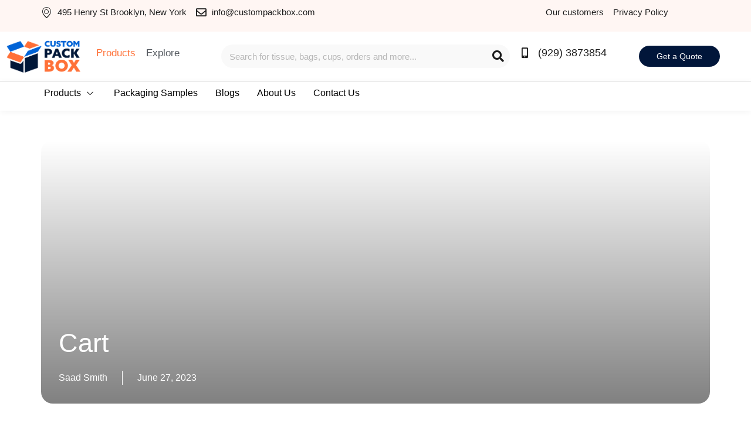

--- FILE ---
content_type: text/html; charset=UTF-8
request_url: https://custompackbox.com/cart/
body_size: 78455
content:
<!DOCTYPE html><html lang="en-US"><head><script data-no-optimize="1">var litespeed_docref=sessionStorage.getItem("litespeed_docref");litespeed_docref&&(Object.defineProperty(document,"referrer",{get:function(){return litespeed_docref}}),sessionStorage.removeItem("litespeed_docref"));</script><meta charset="UTF-8"><meta name='robots' content='noindex, follow'><style>img:is([sizes="auto" i],[sizes^="auto," i]){contain-intrinsic-size:3000px 1500px}</style><meta name="viewport" content="width=device-width, initial-scale=1"><title>Cart | Custom Pack Box</title><link rel="canonical" href="/cart/"><meta property="og:locale" content="en_US"><meta property="og:type" content="article"><meta property="og:title" content="Cart | Custom Pack Box"><meta property="og:url" content="/cart/"><meta property="og:site_name" content="Custom Pack Box"><meta property="article:publisher" content="//www.facebook.com/profile.php?id=100095175346004&amp;mibextid=LQQJ4d"><meta property="article:modified_time" content="2023-08-24T14:39:44+00:00"><meta property="og:image" content="/wp-content/uploads/2023/09/48.png"><meta property="og:image:width" content="201"><meta property="og:image:height" content="200"><meta property="og:image:type" content="image/png"><meta name="twitter:card" content="summary_large_image"><meta name="twitter:site" content="@custompackbox"><script type="application/ld+json" class="yoast-schema-graph">{"@context":"//schema.org","@graph":[{"@type":"WebPage","@id":"/cart/","url":"/cart/","name":"Cart | Custom Pack Box","isPartOf":{"@id":"/#website"},"datePublished":"2023-06-27T11:38:59+00:00","dateModified":"2023-08-24T14:39:44+00:00","breadcrumb":{"@id":"/cart/#breadcrumb"},"inLanguage":"en-US","potentialAction":[{"@type":"ReadAction","target":["/cart/"]}]},{"@type":"BreadcrumbList","@id":"/cart/#breadcrumb","itemListElement":[{"@type":"ListItem","position":1,"name":"Home","item":"/"},{"@type":"ListItem","position":2,"name":"Cart"}]},{"@type":"WebSite","@id":"/#website","url":"/","name":"Custom Pack Box","description":"Custom Cardboard Boxes | Product Box | Custom Pack Box","publisher":{"@id":"/#organization"},"potentialAction":[{"@type":"SearchAction","target":{"@type":"EntryPoint","urlTemplate":"/?s={search_term_string}"},"query-input":{"@type":"PropertyValueSpecification","valueRequired":true,"valueName":"search_term_string"}}],"inLanguage":"en-US"},{"@type":"Organization","@id":"/#organization","name":"Custom Pack Box","url":"/","logo":{"@type":"ImageObject","inLanguage":"en-US","@id":"/#/schema/logo/image/","url":"/wp-content/uploads/2023/09/48-1.png","contentUrl":"/wp-content/uploads/2023/09/48-1.png","width":201,"height":200,"caption":"Custom Pack Box"},"image":{"@id":"/#/schema/logo/image/"},"sameAs":["//www.facebook.com/profile.php?id=100095175346004&mibextid=LQQJ4d","//x.com/custompackbox","//pk.linkedin.com/company/custompackbox","//www.instagram.com/custompackboxusa/","//www.youtube.com/@CustomPackBox","//www.pinterest.com/custompackboxusa/","//www.behance.net/custompackboxusa","//tiktok.com/@custompackbox"]}]}</script><link rel='dns-prefetch' href='//connect.livechatinc.com'><style id="litespeed-ccss">ul{box-sizing:border-box}:root{--wp--preset--font-size--normal:16px;--wp--preset--font-size--huge:42px}.screen-reader-text{border:0;clip:rect(1px,1px,1px,1px);-webkit-clip-path:inset(50%);clip-path:inset(50%);height:1px;margin:-1px;overflow:hidden;padding:0;position:absolute;width:1px;word-wrap:normal!important}body{--wp--preset--color--black:#000;--wp--preset--color--cyan-bluish-gray:#abb8c3;--wp--preset--color--white:#fff;--wp--preset--color--pale-pink:#f78da7;--wp--preset--color--vivid-red:#cf2e2e;--wp--preset--color--luminous-vivid-orange:#ff6900;--wp--preset--color--luminous-vivid-amber:#fcb900;--wp--preset--color--light-green-cyan:#7bdcb5;--wp--preset--color--vivid-green-cyan:#00d084;--wp--preset--color--pale-cyan-blue:#8ed1fc;--wp--preset--color--vivid-cyan-blue:#0693e3;--wp--preset--color--vivid-purple:#9b51e0;--wp--preset--color--contrast:var(--contrast);--wp--preset--color--contrast-2:var(--contrast-2);--wp--preset--color--contrast-3:var(--contrast-3);--wp--preset--color--base:var(--base);--wp--preset--color--base-2:var(--base-2);--wp--preset--color--base-3:var(--base-3);--wp--preset--color--accent:var(--accent);--wp--preset--gradient--vivid-cyan-blue-to-vivid-purple:linear-gradient(135deg,rgba(6,147,227,1) 0%,#9b51e0 100%);--wp--preset--gradient--light-green-cyan-to-vivid-green-cyan:linear-gradient(135deg,#7adcb4 0%,#00d082 100%);--wp--preset--gradient--luminous-vivid-amber-to-luminous-vivid-orange:linear-gradient(135deg,rgba(252,185,0,1) 0%,rgba(255,105,0,1) 100%);--wp--preset--gradient--luminous-vivid-orange-to-vivid-red:linear-gradient(135deg,rgba(255,105,0,1) 0%,#cf2e2e 100%);--wp--preset--gradient--very-light-gray-to-cyan-bluish-gray:linear-gradient(135deg,#eee 0%,#a9b8c3 100%);--wp--preset--gradient--cool-to-warm-spectrum:linear-gradient(135deg,#4aeadc 0%,#9778d1 20%,#cf2aba 40%,#ee2c82 60%,#fb6962 80%,#fef84c 100%);--wp--preset--gradient--blush-light-purple:linear-gradient(135deg,#ffceec 0%,#9896f0 100%);--wp--preset--gradient--blush-bordeaux:linear-gradient(135deg,#fecda5 0%,#fe2d2d 50%,#6b003e 100%);--wp--preset--gradient--luminous-dusk:linear-gradient(135deg,#ffcb70 0%,#c751c0 50%,#4158d0 100%);--wp--preset--gradient--pale-ocean:linear-gradient(135deg,#fff5cb 0%,#b6e3d4 50%,#33a7b5 100%);--wp--preset--gradient--electric-grass:linear-gradient(135deg,#caf880 0%,#71ce7e 100%);--wp--preset--gradient--midnight:linear-gradient(135deg,#020381 0%,#2874fc 100%);--wp--preset--font-size--small:13px;--wp--preset--font-size--medium:20px;--wp--preset--font-size--large:36px;--wp--preset--font-size--x-large:42px;--wp--preset--font-family--inter:"Inter",sans-serif;--wp--preset--font-family--cardo:Cardo;--wp--preset--spacing--20:.44rem;--wp--preset--spacing--30:.67rem;--wp--preset--spacing--40:1rem;--wp--preset--spacing--50:1.5rem;--wp--preset--spacing--60:2.25rem;--wp--preset--spacing--70:3.38rem;--wp--preset--spacing--80:5.06rem;--wp--preset--shadow--natural:6px 6px 9px rgba(0,0,0,.2);--wp--preset--shadow--deep:12px 12px 50px rgba(0,0,0,.4);--wp--preset--shadow--sharp:6px 6px 0px rgba(0,0,0,.2);--wp--preset--shadow--outlined:6px 6px 0px -3px rgba(255,255,255,1),6px 6px rgba(0,0,0,1);--wp--preset--shadow--crisp:6px 6px 0px rgba(0,0,0,1)}:root{--woocommerce:#7f54b3;--wc-green:#7ad03a;--wc-red:#a00;--wc-orange:#ffba00;--wc-blue:#2ea2cc;--wc-primary:#7f54b3;--wc-primary-text:#fff;--wc-secondary:#e9e6ed;--wc-secondary-text:#515151;--wc-highlight:#b3af54;--wc-highligh-text:#fff;--wc-content-bg:#fff;--wc-subtext:#767676}.woocommerce-page img{height:auto;max-width:100%}@media only screen and (max-width:768px){:root{--woocommerce:#7f54b3;--wc-green:#7ad03a;--wc-red:#a00;--wc-orange:#ffba00;--wc-blue:#2ea2cc;--wc-primary:#7f54b3;--wc-primary-text:#fff;--wc-secondary:#e9e6ed;--wc-secondary-text:#515151;--wc-highlight:#b3af54;--wc-highligh-text:#fff;--wc-content-bg:#fff;--wc-subtext:#767676}}:root{--woocommerce:#7f54b3;--wc-green:#7ad03a;--wc-red:#a00;--wc-orange:#ffba00;--wc-blue:#2ea2cc;--wc-primary:#7f54b3;--wc-primary-text:#fff;--wc-secondary:#e9e6ed;--wc-secondary-text:#515151;--wc-highlight:#b3af54;--wc-highligh-text:#fff;--wc-content-bg:#fff;--wc-subtext:#767676}.screen-reader-text{clip:rect(1px,1px,1px,1px);height:1px;overflow:hidden;position:absolute!important;width:1px;word-wrap:normal!important}.woocommerce div.product{margin-bottom:0;position:relative}.woocommerce-info{padding:1em 2em 1em 3.5em;margin:0 0 2em;position:relative;background-color:#f6f5f8;color:#515151;border-top:3px solid #7f54b3;list-style:none outside;width:auto;word-wrap:break-word}.woocommerce-info:after,.woocommerce-info:before{content:" ";display:table}.woocommerce-info:after{clear:both}.woocommerce-info:before{font-family:WooCommerce;content:"\e028";content:"\e028"/"";display:inline-block;position:absolute;top:1em;left:1.5em}.woocommerce-info{border-top-color:#1e85be}.woocommerce-info:before{color:#1e85be}.fa-search:before{content:"\f002"}.fa-envelope:before{content:"\f0e0"}.sli{font-family:'simple-line-icons';speak:none;font-style:normal;font-weight:400;font-variant:normal;text-transform:none;line-height:1;-webkit-font-smoothing:antialiased;-moz-osx-font-smoothing:grayscale}.sli-close:before{content:"\e082"}#htwlquick-viewmodal{position:fixed;left:0;top:0;width:100%;height:100%;display:flex;align-items:center;justify-content:center;z-index:9999;opacity:0;visibility:hidden;background-color:transparent;overflow-y:auto}#htwlquick-viewmodal .htcloseqv{background:transparent none repeat scroll 0 0;color:#000;height:inherit;line-height:inherit;padding:0;position:absolute;right:5px;top:5px;display:none}.woolentor-placeholder-remove{display:none!important}#htwlquick-viewmodal .htwl-modal-dialog{max-width:960px;padding:35px;width:100%;position:relative;opacity:0;visibility:hidden;border-radius:10px}.htwl-modal-content{max-height:470px;overflow-y:auto;overflow-x:hidden}@media (min-width:992px) and (max-width:1200px){.elementor-section .elementor-container{padding:0 15px}.elementor-section.elementor-section-full_width .elementor-container{padding:0}}@media (min-width:768px) and (max-width:991px){.elementor-section .elementor-container{padding:0 15px}.elementor-section.elementor-section-full_width .elementor-container{padding:0}}@media (max-width:767px){.elementor-section .elementor-container{padding:0 15px}.elementor-section.elementor-section-full_width .elementor-container{padding:0}}body,h1,h6,html,li,p,ul{margin:0;padding:0;border:0}html{font-family:sans-serif;-webkit-text-size-adjust:100%;-ms-text-size-adjust:100%;-webkit-font-smoothing:antialiased;-moz-osx-font-smoothing:grayscale}html{box-sizing:border-box}*,:after,:before{box-sizing:inherit}button,input{font-family:inherit;font-size:100%;margin:0}[type=search]{-webkit-appearance:textfield;outline-offset:-2px}[type=search]::-webkit-search-decoration{-webkit-appearance:none}::-moz-focus-inner{border-style:none;padding:0}:-moz-focusring{outline:1px dotted ButtonText}body,button,input{font-family:-apple-system,system-ui,BlinkMacSystemFont,"Segoe UI",Helvetica,Arial,sans-serif,"Apple Color Emoji","Segoe UI Emoji","Segoe UI Symbol";font-weight:400;text-transform:none;font-size:17px;line-height:1.5}p{margin-bottom:1.5em}h1,h6{font-family:inherit;font-size:100%;font-style:inherit;font-weight:inherit}h1{font-size:42px;margin-bottom:20px;line-height:1.2em;font-weight:400;text-transform:none}h6{margin-bottom:20px}ul{margin:0 0 1.5em 3em}ul{list-style:disc}i{font-style:italic}img{height:auto;max-width:100%}button{background:#55555e;color:#fff;border:1px solid transparent;-webkit-appearance:button;padding:10px 20px}input[type=search],input[type=text]{border:1px solid;border-radius:0;padding:10px 15px;max-width:100%}a{text-decoration:none}.size-full,.size-large{max-width:100%;height:auto}.screen-reader-text{border:0;clip:rect(1px,1px,1px,1px);-webkit-clip-path:inset(50%);clip-path:inset(50%);height:1px;margin:-1px;overflow:hidden;padding:0;position:absolute!important;width:1px;word-wrap:normal!important}.site-content{word-wrap:break-word}.site-content{display:flex}.grid-container{margin-left:auto;margin-right:auto;max-width:1200px}.full-width-content .container.grid-container{max-width:100%}.container.grid-container{width:auto}@media (max-width:768px){.site-content{flex-direction:column}}body{background-color:var(--base-2);color:var(--contrast)}a{color:var(--accent)}a{text-decoration:underline}:root{--contrast:#000;--contrast-2:#575760;--contrast-3:#b2b2be;--base:#f0f0f0;--base-2:#f7f8f9;--base-3:#fff;--accent:#1e73be}input[type=text],input[type=search]{color:var(--contrast);background-color:var(--base-2);border-color:var(--base)}button{color:#fff;background-color:#55555e}:root{--gp-search-modal-bg-color:var(--base-3);--gp-search-modal-text-color:var(--contrast);--gp-search-modal-overlay-bg-color:rgba(0,0,0,.2)}.elementor-template-full-width .site-content{display:block}.elementor-screen-only,.screen-reader-text{position:absolute;top:-10000em;width:1px;height:1px;margin:-1px;padding:0;overflow:hidden;clip:rect(0,0,0,0);border:0}.elementor *,.elementor :after,.elementor :before{box-sizing:border-box}.elementor a{box-shadow:none;text-decoration:none}.elementor img{height:auto;max-width:100%;border:none;border-radius:0;box-shadow:none}.elementor .elementor-background-overlay{height:100%;width:100%;top:0;left:0;position:absolute}.elementor-widget-wrap .elementor-element.elementor-widget__width-auto{max-width:100%}.elementor-element{--flex-direction:initial;--flex-wrap:initial;--justify-content:initial;--align-items:initial;--align-content:initial;--gap:initial;--flex-basis:initial;--flex-grow:initial;--flex-shrink:initial;--order:initial;--align-self:initial;flex-basis:var(--flex-basis);flex-grow:var(--flex-grow);flex-shrink:var(--flex-shrink);order:var(--order);align-self:var(--align-self)}.elementor-align-right{text-align:right}.elementor-align-left{text-align:left}:root{--page-title-display:block}.elementor-page-title{display:var(--page-title-display)}.elementor-section{position:relative}.elementor-section .elementor-container{display:flex;margin-right:auto;margin-left:auto;position:relative}@media (max-width:1024px){.elementor-section .elementor-container{flex-wrap:wrap}}.elementor-section.elementor-section-boxed>.elementor-container{max-width:1140px}.elementor-widget-wrap{position:relative;width:100%;flex-wrap:wrap;align-content:flex-start}.elementor:not(.elementor-bc-flex-widget) .elementor-widget-wrap{display:flex}.elementor-widget-wrap>.elementor-element{width:100%}.elementor-widget{position:relative}.elementor-widget:not(:last-child){margin-bottom:20px}.elementor-widget:not(:last-child).elementor-widget__width-auto{margin-bottom:0}.elementor-column{position:relative;min-height:1px;display:flex}.elementor-column-gap-default>.elementor-column>.elementor-element-populated{padding:10px}@media (min-width:768px){.elementor-column.elementor-col-20{width:20%}.elementor-column.elementor-col-25{width:25%}.elementor-column.elementor-col-33{width:33.333%}.elementor-column.elementor-col-50{width:50%}.elementor-column.elementor-col-80{width:80%}.elementor-column.elementor-col-100{width:100%}}@media (min-width:768px) and (max-width:1024px){.elementor-column.elementor-md-25{width:25%}.elementor-column.elementor-md-75{width:75%}}@media (max-width:767px){.elementor-column{width:100%}}ul.elementor-icon-list-items.elementor-inline-items{display:flex;flex-wrap:wrap}ul.elementor-icon-list-items.elementor-inline-items .elementor-inline-item{word-break:break-word}.elementor-form-fields-wrapper{display:flex;flex-wrap:wrap}.elementor-form-fields-wrapper.elementor-labels-above .elementor-field-group>input{flex-basis:100%;max-width:100%}.elementor-field-group{flex-wrap:wrap;align-items:center}.elementor-field-group.elementor-field-type-submit{align-items:flex-end}.elementor-field-group .elementor-field-textual{width:100%;max-width:100%;border:1px solid #69727d;background-color:transparent;color:#1f2124;vertical-align:middle;flex-grow:1}.elementor-field-group .elementor-field-textual::-moz-placeholder{color:inherit;font-family:inherit;opacity:.6}.elementor-field-textual{line-height:1.4;font-size:15px;min-height:40px;padding:5px 14px;border-radius:3px}.elementor-field-textual.elementor-size-md{font-size:16px;min-height:47px;padding:6px 16px;border-radius:4px}.elementor-button-align-stretch .elementor-field-type-submit:not(.e-form__buttons__wrapper) .elementor-button{flex-basis:100%}.elementor-form .elementor-button{padding-block-start:0;padding-block-end:0;border:none}.elementor-form .elementor-button-content-wrapper,.elementor-form .elementor-button>span{display:flex;justify-content:center;flex-direction:row;gap:5px}.elementor-form .elementor-button.elementor-size-md{min-height:47px}.elementor-button{display:inline-block;line-height:1;background-color:#69727d;font-size:15px;padding:12px 24px;border-radius:3px;color:#fff;fill:#fff;text-align:center}.elementor-button:visited{color:#fff}.elementor-button-content-wrapper{display:flex;justify-content:center;flex-direction:row;gap:5px}.elementor-button-text{display:inline-block}.elementor-button.elementor-size-md{font-size:16px;padding:15px 30px;border-radius:4px}.elementor-button span{text-decoration:inherit}.elementor-element{--swiper-theme-color:#000;--swiper-navigation-size:44px;--swiper-pagination-bullet-size:6px;--swiper-pagination-bullet-horizontal-gap:6px}.elementor .elementor-element ul.elementor-icon-list-items{padding:0}@media (max-width:767px){.elementor .elementor-hidden-mobile{display:none}}@media (min-width:1025px) and (max-width:99999px){.elementor .elementor-hidden-desktop{display:none}}.e-contact-buttons-var-8 .e-contact-buttons__contact-icon-container{align-items:center;display:flex;grid-area:1/1/3/2}.e-contact-buttons-var-8 .e-contact-buttons__contact-title{color:var(--e-contact-buttons-contact-title-text-color);grid-area:1/2/2/3;font-size:16px;font-weight:600;line-height:24px}.e-contact-buttons-var-8 .e-contact-buttons__contact-description{color:var(--e-contact-buttons-contact-description-text-color);grid-area:2/2/3/3;font-size:12px;font-weight:300;line-height:16px}.elementor-heading-title{padding:0;margin:0;line-height:1}.elementor-widget-heading .elementor-heading-title[class*=elementor-size-]>a{color:inherit;font-size:inherit;line-height:inherit}.elementor-widget.elementor-icon-list--layout-inline .elementor-widget-container{overflow:hidden}.elementor-widget .elementor-icon-list-items.elementor-inline-items{margin-right:-8px;margin-left:-8px}.elementor-widget .elementor-icon-list-items.elementor-inline-items .elementor-icon-list-item{margin-right:8px;margin-left:8px}.elementor-widget .elementor-icon-list-items.elementor-inline-items .elementor-icon-list-item:after{width:auto;left:auto;right:auto;position:relative;height:100%;border-top:0;border-bottom:0;border-right:0;border-left-width:1px;border-style:solid;right:-8px}.elementor-widget .elementor-icon-list-items{list-style-type:none;margin:0;padding:0}.elementor-widget .elementor-icon-list-item{margin:0;padding:0;position:relative}.elementor-widget .elementor-icon-list-item:after{position:absolute;bottom:0;width:100%}.elementor-widget .elementor-icon-list-item,.elementor-widget .elementor-icon-list-item a{display:flex;font-size:inherit;align-items:var(--icon-vertical-align,center)}.elementor-widget .elementor-icon-list-icon+.elementor-icon-list-text{align-self:center;padding-inline-start:5px}.elementor-widget .elementor-icon-list-icon{display:flex;position:relative;top:var(--icon-vertical-offset,initial)}.elementor-widget .elementor-icon-list-icon i{width:1.25em;font-size:var(--e-icon-list-icon-size)}.elementor-widget.elementor-widget-icon-list .elementor-icon-list-icon{text-align:var(--e-icon-list-icon-align)}.elementor-widget.elementor-list-item-link-full_width a{width:100%}.elementor-widget.elementor-align-left .elementor-icon-list-item,.elementor-widget.elementor-align-left .elementor-icon-list-item a{justify-content:flex-start;text-align:left}.elementor-widget.elementor-align-left .elementor-inline-items{justify-content:flex-start}.elementor-widget.elementor-align-right .elementor-icon-list-item,.elementor-widget.elementor-align-right .elementor-icon-list-item a{justify-content:flex-end;text-align:right}.elementor-widget.elementor-align-right .elementor-icon-list-items{justify-content:flex-end}.elementor-widget:not(.elementor-align-right) .elementor-icon-list-item:after{left:0}.elementor-widget:not(.elementor-align-left) .elementor-icon-list-item:after{right:0}@media (min-width:-1){.elementor-widget:not(.elementor-widescreen-align-right) .elementor-icon-list-item:after{left:0}.elementor-widget:not(.elementor-widescreen-align-left) .elementor-icon-list-item:after{right:0}}@media (max-width:-1){.elementor-widget:not(.elementor-laptop-align-right) .elementor-icon-list-item:after{left:0}.elementor-widget:not(.elementor-laptop-align-left) .elementor-icon-list-item:after{right:0}}@media (max-width:-1){.elementor-widget:not(.elementor-tablet_extra-align-right) .elementor-icon-list-item:after{left:0}.elementor-widget:not(.elementor-tablet_extra-align-left) .elementor-icon-list-item:after{right:0}}@media (max-width:1024px){.elementor-widget:not(.elementor-tablet-align-right) .elementor-icon-list-item:after{left:0}.elementor-widget:not(.elementor-tablet-align-left) .elementor-icon-list-item:after{right:0}}@media (max-width:-1){.elementor-widget:not(.elementor-mobile_extra-align-right) .elementor-icon-list-item:after{left:0}.elementor-widget:not(.elementor-mobile_extra-align-left) .elementor-icon-list-item:after{right:0}}@media (max-width:767px){.elementor-widget:not(.elementor-mobile-align-right) .elementor-icon-list-item:after{left:0}.elementor-widget:not(.elementor-mobile-align-left) .elementor-icon-list-item:after{right:0}}.elementor-widget-image{text-align:center}.elementor-widget-image a{display:inline-block}.elementor-widget-image img{vertical-align:middle;display:inline-block}.elementor-column .elementor-spacer-inner{height:var(--spacer-size)}:root{--swiper-theme-color:#007aff}:root{--swiper-navigation-size:44px}.elementor-kit-10{--e-global-color-primary:#6ec1e4;--e-global-color-secondary:#54595f;--e-global-color-text:#7a7a7a;--e-global-color-accent:#61ce70;--e-global-typography-primary-font-family:"Roboto";--e-global-typography-primary-font-weight:600;--e-global-typography-secondary-font-family:"Roboto Slab";--e-global-typography-secondary-font-weight:400;--e-global-typography-text-font-family:"Roboto";--e-global-typography-text-font-weight:400;--e-global-typography-accent-font-family:"Roboto";--e-global-typography-accent-font-weight:500}.elementor-section.elementor-section-boxed>.elementor-container{max-width:1140px}.elementor-widget:not(:last-child){margin-block-end:20px}.elementor-element{--widgets-spacing:20px 20px}@media (max-width:1024px){.elementor-section.elementor-section-boxed>.elementor-container{max-width:1024px}}@media (max-width:767px){.elementor-section.elementor-section-boxed>.elementor-container{max-width:767px}}.elementor-animated-content{--translate:0,0}.elementor-location-header:before{content:"";display:table;clear:both}.elementor-search-form{display:block}.elementor-search-form button,.elementor-search-form input[type=search]{margin:0;border:0;padding:0;display:inline-block;vertical-align:middle;white-space:normal;background:0 0;line-height:1;min-width:0;font-size:15px;-webkit-appearance:none;-moz-appearance:none}.elementor-search-form button{background-color:#69727d;font-size:var(--e-search-form-submit-icon-size,16px);color:#fff;border-radius:0}.elementor-search-form__container{display:flex;overflow:hidden;border:0 solid transparent;min-height:50px}.elementor-search-form__container:not(.elementor-search-form--full-screen){background:#f1f2f3}.elementor-search-form__input{flex-basis:100%;color:#3f444b}.elementor-search-form__input::-moz-placeholder{color:inherit;font-family:inherit;opacity:.6}.elementor-search-form__submit{font-size:var(--e-search-form-submit-icon-size,16px)}.elementor-search-form .elementor-search-form__submit{color:var(--e-search-form-submit-text-color,#fff);border:none;border-radius:0}.elementor-icon-list-items .elementor-icon-list-item .elementor-icon-list-text{display:inline-block}.e-form__buttons{flex-wrap:wrap}.e-form__buttons{display:flex}.elementor-form .elementor-button .elementor-button-content-wrapper{align-items:center}.elementor-form .elementor-button .elementor-button-text{white-space:normal}.elementor-form .elementor-button .elementor-button-content-wrapper{gap:5px}.elementor-form .elementor-button .elementor-button-text{flex-grow:unset;order:unset}.elementor-gallery__container{min-height:1px}.elementor-gallery-item{position:relative;overflow:hidden;display:block;text-decoration:none;border:solid var(--image-border-width) var(--image-border-color);border-radius:var(--image-border-radius)}.elementor-gallery-item__overlay{height:100%;width:100%;position:absolute;top:0;left:0}.elementor-gallery-item__overlay{mix-blend-mode:var(--overlay-mix-blend-mode)}.elementor-widget-heading .elementor-heading-title{color:var(--e-global-color-primary);font-family:var(--e-global-typography-primary-font-family),Sans-serif;font-weight:var(--e-global-typography-primary-font-weight)}.elementor-widget-button .elementor-button{font-family:var(--e-global-typography-accent-font-family),Sans-serif;font-weight:var(--e-global-typography-accent-font-weight);background-color:var(--e-global-color-accent)}.elementor-widget-icon-list .elementor-icon-list-item:not(:last-child):after{border-color:var(--e-global-color-text)}.elementor-widget-icon-list .elementor-icon-list-icon i{color:var(--e-global-color-primary)}.elementor-widget-icon-list .elementor-icon-list-item>.elementor-icon-list-text,.elementor-widget-icon-list .elementor-icon-list-item>a{font-family:var(--e-global-typography-text-font-family),Sans-serif;font-weight:var(--e-global-typography-text-font-weight)}.elementor-widget-icon-list .elementor-icon-list-text{color:var(--e-global-color-secondary)}.elementor-widget-theme-post-title .elementor-heading-title{color:var(--e-global-color-primary);font-family:var(--e-global-typography-primary-font-family),Sans-serif;font-weight:var(--e-global-typography-primary-font-weight)}.elementor-widget-theme-post-content{color:var(--e-global-color-text);font-family:var(--e-global-typography-text-font-family),Sans-serif;font-weight:var(--e-global-typography-text-font-weight)}.elementor-widget-gallery{--galleries-title-color-normal:var(--e-global-color-primary);--galleries-title-color-hover:var(--e-global-color-secondary);--galleries-pointer-bg-color-hover:var(--e-global-color-accent);--gallery-title-color-active:var(--e-global-color-secondary);--galleries-pointer-bg-color-active:var(--e-global-color-accent)}.elementor-widget-form .elementor-field-group>label{color:var(--e-global-color-text)}.elementor-widget-form .elementor-field-group>label{font-family:var(--e-global-typography-text-font-family),Sans-serif;font-weight:var(--e-global-typography-text-font-weight)}.elementor-widget-form .elementor-field-group .elementor-field{color:var(--e-global-color-text)}.elementor-widget-form .elementor-field-group .elementor-field{font-family:var(--e-global-typography-text-font-family),Sans-serif;font-weight:var(--e-global-typography-text-font-weight)}.elementor-widget-form .elementor-button{font-family:var(--e-global-typography-accent-font-family),Sans-serif;font-weight:var(--e-global-typography-accent-font-weight)}.elementor-widget-form .elementor-button[type=submit]{background-color:var(--e-global-color-accent)}.elementor-widget-form{--e-form-steps-indicator-inactive-primary-color:var(--e-global-color-text);--e-form-steps-indicator-active-primary-color:var(--e-global-color-accent);--e-form-steps-indicator-completed-primary-color:var(--e-global-color-accent);--e-form-steps-indicator-progress-color:var(--e-global-color-accent);--e-form-steps-indicator-progress-background-color:var(--e-global-color-text);--e-form-steps-indicator-progress-meter-color:var(--e-global-color-text)}.elementor-widget-search-form input[type=search].elementor-search-form__input{font-family:var(--e-global-typography-text-font-family),Sans-serif;font-weight:var(--e-global-typography-text-font-weight)}.elementor-widget-search-form .elementor-search-form__input{color:var(--e-global-color-text);fill:var(--e-global-color-text)}.elementor-widget-search-form .elementor-search-form__submit{font-family:var(--e-global-typography-text-font-family),Sans-serif;font-weight:var(--e-global-typography-text-font-weight);background-color:var(--e-global-color-secondary)}.elementor-widget-post-info .elementor-icon-list-item:not(:last-child):after{border-color:var(--e-global-color-text)}.elementor-widget-post-info .elementor-icon-list-text{color:var(--e-global-color-secondary)}.elementor-widget-post-info .elementor-icon-list-item{font-family:var(--e-global-typography-text-font-family),Sans-serif;font-weight:var(--e-global-typography-text-font-weight)}.elementor-10250 .elementor-element.elementor-element-ad89d1b>.elementor-container{max-width:1400px}.elementor-10250 .elementor-element.elementor-element-ad89d1b:not(.elementor-motion-effects-element-type-background){background-color:#FFEDE780}.elementor-10250 .elementor-element.elementor-element-ad89d1b{padding:0 60px}.elementor-10250 .elementor-element.elementor-element-bd5c2b3.elementor-column.elementor-element[data-element_type="column"]>.elementor-widget-wrap.elementor-element-populated{align-content:center;align-items:center}.elementor-10250 .elementor-element.elementor-element-75658ac .elementor-icon-list-icon i{color:#1d1d1d}.elementor-10250 .elementor-element.elementor-element-75658ac{--e-icon-list-icon-size:18px;--icon-vertical-align:center;--icon-vertical-offset:0px}.elementor-10250 .elementor-element.elementor-element-75658ac .elementor-icon-list-item>.elementor-icon-list-text{font-family:"Apax",Sans-serif;font-size:15px;font-weight:400}.elementor-10250 .elementor-element.elementor-element-75658ac .elementor-icon-list-text{color:#1d1d1d}.elementor-10250 .elementor-element.elementor-element-d14bdc0.elementor-column.elementor-element[data-element_type="column"]>.elementor-widget-wrap.elementor-element-populated{align-content:center;align-items:center}.elementor-10250 .elementor-element.elementor-element-d14bdc0>.elementor-element-populated{padding:0}.elementor-10250 .elementor-element.elementor-element-e0d28db{--e-icon-list-icon-size:18px;--icon-vertical-align:center;--icon-vertical-offset:0px;width:100%;max-width:100%}.elementor-10250 .elementor-element.elementor-element-e0d28db .elementor-icon-list-item>.elementor-icon-list-text,.elementor-10250 .elementor-element.elementor-element-e0d28db .elementor-icon-list-item>a{font-family:"Apax",Sans-serif;font-size:15px;font-weight:400}.elementor-10250 .elementor-element.elementor-element-e0d28db .elementor-icon-list-text{color:#1d1d1d}.elementor-10250 .elementor-element.elementor-element-a8bccaa>.elementor-container{max-width:1400px}.elementor-10250 .elementor-element.elementor-element-4c5dde8{text-align:left}.elementor-10250 .elementor-element.elementor-element-1ae098f.elementor-column.elementor-element[data-element_type="column"]>.elementor-widget-wrap.elementor-element-populated{align-content:center;align-items:center}.elementor-10250 .elementor-element.elementor-element-16acec2{--e-icon-list-icon-size:14px;--icon-vertical-offset:0px;width:auto;max-width:auto}.elementor-10250 .elementor-element.elementor-element-16acec2 .elementor-icon-list-text{color:#ff7138}.elementor-10250 .elementor-element.elementor-element-ae859f4{--e-icon-list-icon-size:14px;--icon-vertical-offset:0px;width:auto;max-width:auto}.elementor-10250 .elementor-element.elementor-element-ae859f4>.elementor-widget-container{margin:0 0 0 18px}.elementor-10250 .elementor-element.elementor-element-72558b9.elementor-column.elementor-element[data-element_type="column"]>.elementor-widget-wrap.elementor-element-populated{align-content:center;align-items:center}.elementor-10250 .elementor-element.elementor-element-305e2bd .elementor-search-form__container{min-height:40px}.elementor-10250 .elementor-element.elementor-element-305e2bd .elementor-search-form__submit{min-width:40px;--e-search-form-submit-text-color:#1d1d1d;background-color:#F3F3F303;--e-search-form-submit-icon-size:20px}.elementor-10250 .elementor-element.elementor-element-305e2bd .elementor-search-form__input{padding-left:calc(40px/3);padding-right:calc(40px/3)}.elementor-10250 .elementor-element.elementor-element-305e2bd input[type=search].elementor-search-form__input{font-family:"Apax",Sans-serif;font-size:15px;font-weight:300}.elementor-10250 .elementor-element.elementor-element-305e2bd .elementor-search-form__input{color:#1D1D1D80;fill:#1D1D1D80}.elementor-10250 .elementor-element.elementor-element-305e2bd:not(.elementor-search-form--skin-full_screen) .elementor-search-form__container{background-color:#F3F3F380;border-radius:30px}.elementor-10250 .elementor-element.elementor-element-07ab608.elementor-column.elementor-element[data-element_type="column"]>.elementor-widget-wrap.elementor-element-populated{align-content:center;align-items:center}.elementor-10250 .elementor-element.elementor-element-11e5a64 .elementor-icon-list-icon i{color:#1d1d1d}.elementor-10250 .elementor-element.elementor-element-11e5a64{--e-icon-list-icon-size:18px;--icon-vertical-align:center;--icon-vertical-offset:0px}.elementor-10250 .elementor-element.elementor-element-11e5a64 .elementor-icon-list-item>.elementor-icon-list-text{font-family:"Apax",Sans-serif;font-size:18px;font-weight:400}.elementor-10250 .elementor-element.elementor-element-11e5a64 .elementor-icon-list-text{color:#1d1d1d}.elementor-10250 .elementor-element.elementor-element-9a63171.elementor-column.elementor-element[data-element_type="column"]>.elementor-widget-wrap.elementor-element-populated{align-content:center;align-items:center}.elementor-10250 .elementor-element.elementor-element-9d5a962 .elementor-button{font-family:"Apax",Sans-serif;font-size:14px;font-weight:400;line-height:20px;fill:#fff;color:#fff;background-color:#01163a;border-radius:25px;padding:8px 30px}.elementor-10250 .elementor-element.elementor-element-76181f6>.elementor-container{max-width:1400px}.elementor-10250 .elementor-element.elementor-element-76181f6{border-style:solid;border-width:1px 0 0;border-color:#21212140;box-shadow:0px 2px 10px 0px rgba(0,0,0,.050980392156862744);margin-top:0;margin-bottom:0;padding:0 60px}.elementor-10250 .elementor-element.elementor-element-b27587b>.elementor-element-populated{padding:0}.elementor-10250 .elementor-element.elementor-element-8110e28 .elementskit-menu-container{height:50px;background-color:#fff;border-radius:0}.elementor-10250 .elementor-element.elementor-element-8110e28 .elementskit-navbar-nav>li>a{font-family:"Inter",Sans-serif;font-size:16px;font-weight:400;color:#000;padding:0 15px}.elementor-10250 .elementor-element.elementor-element-8110e28 .elementskit-navbar-nav>li{margin:-10px 0 0}.elementor-10250 .elementor-element.elementor-element-8110e28 .elementskit-navbar-nav>li>a .elementskit-submenu-indicator{color:#101010;fill:#101010}.elementor-10250 .elementor-element.elementor-element-8110e28 .elementskit-navbar-nav-default .elementskit-dropdown-has>a .elementskit-submenu-indicator{margin:0 0 0 10px}.elementor-10250 .elementor-element.elementor-element-8110e28 .elementskit-menu-hamburger{float:right;border-style:solid;border-color:#ff6f37}.elementor-10250 .elementor-element.elementor-element-8110e28 .elementskit-menu-hamburger .elementskit-menu-hamburger-icon{background-color:#ff6f37}.elementor-10250 .elementor-element.elementor-element-8110e28 .elementskit-menu-close{background-color:#ff6f37;border-style:solid;border-color:#fff;color:#fff}.elementor-10250 .elementor-element.elementor-element-8110e28>.elementor-widget-container{margin:0;padding:0}@media (min-width:768px){.elementor-10250 .elementor-element.elementor-element-bd5c2b3{width:43.451%}.elementor-10250 .elementor-element.elementor-element-3a7b63e{width:19.073%}.elementor-10250 .elementor-element.elementor-element-ea7ed74{width:12.452%}.elementor-10250 .elementor-element.elementor-element-a45b589{width:12%}.elementor-10250 .elementor-element.elementor-element-1ae098f{width:16.697%}.elementor-10250 .elementor-element.elementor-element-72558b9{width:40%}.elementor-10250 .elementor-element.elementor-element-07ab608{width:15.635%}.elementor-10250 .elementor-element.elementor-element-9a63171{width:15.591%}}@media (max-width:1024px){.elementor-10250 .elementor-element.elementor-element-8110e28 .elementskit-nav-identity-panel{padding:10px 0}.elementor-10250 .elementor-element.elementor-element-8110e28 .elementskit-menu-container{max-width:350px;border-radius:0}.elementor-10250 .elementor-element.elementor-element-8110e28 .elementskit-navbar-nav>li>a{color:#000;padding:10px 15px}.elementor-10250 .elementor-element.elementor-element-8110e28 .elementskit-menu-hamburger{padding:8px;width:45px;border-radius:3px}.elementor-10250 .elementor-element.elementor-element-8110e28 .elementskit-menu-close{padding:8px;margin:12px;width:45px;border-radius:3px}.elementor-10250 .elementor-element.elementor-element-8110e28 .elementskit-nav-logo>img{max-width:160px;max-height:60px}.elementor-10250 .elementor-element.elementor-element-8110e28 .elementskit-nav-logo{margin:5px 0;padding:5px}}@media (max-width:767px){.elementor-10250 .elementor-element.elementor-element-8110e28 .elementskit-navbar-nav>li>a .elementskit-submenu-indicator{color:#0063d6;fill:#0063d6}.elementor-10250 .elementor-element.elementor-element-8110e28 .elementskit-nav-logo>img{max-width:120px;max-height:50px}}.elementor-9061 .elementor-element.elementor-element-65584dd3 .elementor-field-group{padding-right:calc(0px/2);padding-left:calc(0px/2);margin-bottom:5px}.elementor-9061 .elementor-element.elementor-element-65584dd3 .elementor-form-fields-wrapper{margin-left:calc(0px/2);margin-right:calc(0px/2);margin-bottom:-5px}body .elementor-9061 .elementor-element.elementor-element-65584dd3 .elementor-labels-above .elementor-field-group>label{padding-bottom:10px}.elementor-9061 .elementor-element.elementor-element-65584dd3 .elementor-field-group>label{color:#1d1d1d}.elementor-9061 .elementor-element.elementor-element-65584dd3 .elementor-field-group>label{font-family:"Apax",Sans-serif;font-size:18px;font-weight:500}.elementor-9061 .elementor-element.elementor-element-65584dd3 .elementor-field-group .elementor-field{color:#1D1D1D80}.elementor-9061 .elementor-element.elementor-element-65584dd3 .elementor-field-group .elementor-field{font-family:"Apax",Sans-serif;font-size:15px;font-weight:500}.elementor-9061 .elementor-element.elementor-element-65584dd3 .elementor-field-group:not(.elementor-field-type-upload) .elementor-field:not(.elementor-select-wrapper){background-color:#FFFFFF33;border-width:.5px;border-radius:40px}.elementor-9061 .elementor-element.elementor-element-65584dd3 .elementor-button{font-family:"Apax",Sans-serif;font-size:16px;font-weight:400;line-height:20px;border-radius:40px;padding:12px 30px 13px}.elementor-9061 .elementor-element.elementor-element-65584dd3 .elementor-button[type=submit]{background-color:#011638;color:#fff}.elementor-9061 .elementor-element.elementor-element-65584dd3{--e-form-steps-indicators-spacing:20px;--e-form-steps-indicator-padding:30px;--e-form-steps-indicator-inactive-secondary-color:#fff;--e-form-steps-indicator-active-secondary-color:#fff;--e-form-steps-indicator-completed-secondary-color:#fff;--e-form-steps-divider-width:1px;--e-form-steps-divider-gap:10px}.elementor-9061 .elementor-element.elementor-element-65584dd3>.elementor-widget-container{margin:40px 0 0 10px}@media (max-width:1024px){.elementor-9061 .elementor-element.elementor-element-65584dd3>.elementor-widget-container{margin:30px 10px 10px}}@media (max-width:767px){.elementor-9061 .elementor-element.elementor-element-65584dd3 .elementor-field-group>label{font-size:16px}.elementor-9061 .elementor-element.elementor-element-65584dd3 .elementor-field-group .elementor-field{font-size:13px}.elementor-9061 .elementor-element.elementor-element-65584dd3>.elementor-widget-container{margin:0 10px}}.elementor-605 .elementor-element.elementor-element-679f38b{margin-top:50px;margin-bottom:0}.elementor-605 .elementor-element.elementor-element-5b45b88:not(.elementor-motion-effects-element-type-background)>.elementor-widget-wrap{background-position:center center;background-repeat:no-repeat;background-size:cover}.elementor-605 .elementor-element.elementor-element-5b45b88>.elementor-element-populated>.elementor-background-overlay{background-color:transparent;background-image:linear-gradient(180deg,#00000000 0%,#000 100%);opacity:.5}.elementor-605 .elementor-element.elementor-element-5b45b88>.elementor-element-populated,.elementor-605 .elementor-element.elementor-element-5b45b88>.elementor-element-populated>.elementor-background-overlay{border-radius:20px}.elementor-605 .elementor-element.elementor-element-5b45b88>.elementor-element-populated{padding:320px 0 20px 30px}.elementor-605 .elementor-element.elementor-element-71bf5738{text-align:left}.elementor-605 .elementor-element.elementor-element-71bf5738 .elementor-heading-title{color:#fff;font-family:"Inter",Sans-serif;font-size:45px;font-weight:500;text-transform:capitalize;line-height:1.2em}.elementor-605 .elementor-element.elementor-element-1113ce2c .elementor-icon-list-items.elementor-inline-items .elementor-icon-list-item{margin-right:calc(50px/2);margin-left:calc(50px/2)}.elementor-605 .elementor-element.elementor-element-1113ce2c .elementor-icon-list-items.elementor-inline-items{margin-right:calc(-50px/2);margin-left:calc(-50px/2)}body:not(.rtl) .elementor-605 .elementor-element.elementor-element-1113ce2c .elementor-icon-list-items.elementor-inline-items .elementor-icon-list-item:after{right:calc(-50px/2)}.elementor-605 .elementor-element.elementor-element-1113ce2c .elementor-icon-list-item:not(:last-child):after{content:"";height:100%;border-color:#fff}.elementor-605 .elementor-element.elementor-element-1113ce2c .elementor-icon-list-items.elementor-inline-items .elementor-icon-list-item:not(:last-child):after{border-left-style:solid}.elementor-605 .elementor-element.elementor-element-1113ce2c .elementor-inline-items .elementor-icon-list-item:not(:last-child):after{border-left-width:1px}.elementor-605 .elementor-element.elementor-element-1113ce2c .elementor-icon-list-text{color:#fff}.elementor-605 .elementor-element.elementor-element-1113ce2c .elementor-icon-list-item{font-family:"Inter",Sans-serif;font-size:16px;font-weight:400}.elementor-605 .elementor-element.elementor-element-16ad092f{margin-top:0;margin-bottom:70px}.elementor-605 .elementor-element.elementor-element-bfb820d>.elementor-widget-wrap>.elementor-widget:not(.elementor-widget__width-auto):not(.elementor-widget__width-initial):not(:last-child):not(.elementor-absolute){margin-bottom:10px}.elementor-605 .elementor-element.elementor-element-bfb820d>.elementor-element-populated{padding:0}.elementor-605 .elementor-element.elementor-element-1b27f62a{--spacer-size:50px}.elementor-605 .elementor-element.elementor-element-1570e6db{text-align:left;color:#3f3f3f;font-family:"Inter",Sans-serif;font-size:16px;font-weight:400;line-height:1.6em}body.elementor-page-605:not(.elementor-motion-effects-element-type-background){background-color:#fff}@media (max-width:1024px){.elementor-605 .elementor-element.elementor-element-71bf5738 .elementor-heading-title{font-size:40px}.elementor-605 .elementor-element.elementor-element-16ad092f{padding:0 30px}}@media (max-width:767px){.elementor-605 .elementor-element.elementor-element-71bf5738{text-align:left}.elementor-605 .elementor-element.elementor-element-71bf5738 .elementor-heading-title{font-size:22px}.elementor-605 .elementor-element.elementor-element-71bf5738>.elementor-widget-container{margin:0;padding:0}.elementor-605 .elementor-element.elementor-element-16ad092f{padding:20px 10px 0}}.ekit-wid-con .icon,.ekit-wid-con .icon:before,.icon,.icon:before{font-family:elementskit!important;speak:none;font-style:normal;font-weight:400;font-variant:normal;text-transform:none;line-height:1;-webkit-font-smoothing:antialiased;-moz-osx-font-smoothing:grayscale}.ekit-wid-con .icon.icon-down-arrow1:before,.icon.icon-down-arrow1:before{content:"\e994"}.icon.icon-map-marker1:before{content:"\e973"}.qlwapp-whatsapp-icon{font-family:"qlwapp-whatsapp"!important;speak:none;font-style:normal;font-weight:400;font-variant:normal;text-transform:none;line-height:1;-webkit-font-smoothing:antialiased;-moz-osx-font-smoothing:grayscale}.qlwapp-whatsapp-icon:before{content:""}#qlwapp{box-sizing:border-box;font-size:var(--qlwapp-scheme-font-size);font-family:var(--qlwapp-scheme-font-family)}@media (min-width:430px){#qlwapp{width:430px}}#qlwapp *{box-sizing:border-box}#qlwapp.qlwapp-bottom-left{position:fixed;z-index:9999999}#qlwapp.qlwapp-bottom-left{right:auto;left:0}#qlwapp.qlwapp-bottom-left.qlwapp-bubble .qlwapp-toggle{margin-left:20px}#qlwapp.qlwapp-bottom-left{top:auto;bottom:0}#qlwapp.qlwapp-rounded.qlwapp-bubble .qlwapp-toggle{border-radius:50%}#qlwapp .qlwapp-container{display:flex;flex-direction:column}#qlwapp .qlwapp-close{font-family:"Source Serif Pro";display:block;opacity:.8;font-style:unset;font-size:24px;font-weight:700;width:24px;height:24px;text-align:center;line-height:24px;z-index:1}#qlwapp .qlwapp-toggle{display:inline-flex;align-items:center;justify-content:center;margin-left:auto;margin-right:auto}#qlwapp .qlwapp-toggle{box-shadow:0 1px 6px 0 rgba(0,0,0,.06),0 2px 32px 0 rgba(0,0,0,.16);margin-top:24px;margin-bottom:24px;position:relative;text-decoration:none}#qlwapp .qlwapp-toggle{outline:none;text-decoration:none}#qlwapp.qlwapp-bubble .qlwapp-toggle{width:var(--qlwapp-scheme-icon-size,60px);height:var(--qlwapp-scheme-icon-size,60px)}#qlwapp.qlwapp-bubble .qlwapp-toggle .qlwapp-icon,#qlwapp.qlwapp-bubble .qlwapp-toggle .qlwapp-close{position:absolute;display:block;font-size:var(--qlwapp-scheme-icon-font-size,24px)}#qlwapp .qlwapp-toggle{background-color:var(--qlwapp-scheme-brand,#25d366)}#qlwapp .qlwapp-close,#qlwapp .qlwapp-toggle{color:var(--qlwapp-scheme-text,#fff)}#qlwapp{animation-duration:1.5s;animation-timing-function:ease-in;animation-name:var(--qlwapp-button-animation-name,"none");animation-delay:var(--qlwapp-button-animation-delay,0);animation-iteration-count:1;transform-origin:center;display:none}#qlwapp.qlwapp-bubble .qlwapp-toggle .qlwapp-close{transform:scale(0,0);opacity:0}#qlwapp.qlwapp-bubble .qlwapp-toggle .qlwapp-icon{transform:scale(1,1);opacity:1}:focus{outline:0}button::-moz-focus-inner{padding:0;border:0}.elementskit-menu-container{z-index:10000}.elementskit-navbar-nav-default .elementskit-navbar-nav{padding-left:0;margin-bottom:0;list-style:none;margin-left:0}.elementskit-navbar-nav-default .elementskit-navbar-nav>li{position:relative}.elementskit-navbar-nav-default .elementskit-navbar-nav>li>a{height:100%;display:-webkit-box;display:-ms-flexbox;display:flex;-webkit-box-align:center;-ms-flex-align:center;align-items:center;text-decoration:none}.elementskit-navbar-nav-default .elementskit-navbar-nav>li.elementskit-megamenu-has{position:static}.elementskit-navbar-nav-default .elementskit-navbar-nav>li>a{text-transform:none;font-weight:500;letter-spacing:normal}.elementskit-navbar-nav-default .elementskit-megamenu-panel{width:100%}.elementskit-navbar-nav-default .elementskit-nav-identity-panel{display:none}.elementskit-navbar-nav-default .elementskit-menu-close{border:1px solid rgba(0,0,0,.5);color:rgba(51,51,51,.5);float:right;margin-top:20px;margin-left:20px;margin-right:20px;margin-bottom:20px}.elementskit-navbar-nav-default .elementskit-dropdown-has>a{position:relative}.elementskit-navbar-nav-default .elementskit-dropdown-has>a .elementskit-submenu-indicator{margin-left:6px;display:block;float:right;position:relative;font-size:11px}@media (max-width:1024px){.elementskit-navbar-nav-default .elementskit-dropdown-has>a .elementskit-submenu-indicator{padding:4px 15px}}.elementskit-navbar-nav-default .elementskit-dropdown-has>a .elementskit-submenu-indicator{font-weight:900;font-style:normal}.elementskit-navbar-nav-default.elementskit-menu-container{background:rgba(255,255,255,0);background:-webkit-gradient(linear,left bottom,left top,from(rgba(255,255,255,0)),to(rgba(255,255,255,0)));background:linear-gradient(0deg,rgba(255,255,255,0) 0,rgba(255,255,255,0) 100%);border-bottom-right-radius:0;border-bottom-left-radius:0;border-top-right-radius:0;border-top-left-radius:0;position:relative;height:100px;z-index:90000}.elementskit-navbar-nav-default .elementskit-navbar-nav{height:100%;display:-webkit-box;display:-ms-flexbox;display:flex;-ms-flex-wrap:wrap;flex-wrap:wrap;-webkit-box-pack:start;-ms-flex-pack:start;justify-content:flex-start}.elementskit-navbar-nav-default .elementskit-navbar-nav>li>a{font-size:15px;color:#000;padding-left:15px;padding-right:15px}@media (min-width:1025px){.elementskit-navbar-nav-default .elementskit-megamenu-panel{-webkit-transform:translateY(-10px);transform:translateY(-10px);opacity:0;visibility:hidden;margin-left:0;position:absolute;left:0;top:100%;display:block;z-index:999}}@media (max-width:1024px){.ekit_menu_responsive_tablet>.elementskit-navbar-nav-default{background-color:#f7f7f7}.elementskit-navbar-nav-default.elementskit-menu-offcanvas-elements{width:100%;position:fixed;top:0;left:-100vw;height:100%;-webkit-box-shadow:0 10px 30px 0 rgba(255,165,0,0);box-shadow:0 10px 30px 0 rgba(255,165,0,0);overflow-y:auto;overflow-x:hidden;padding-top:0;padding-left:0;padding-right:0;display:-webkit-box;display:-ms-flexbox;display:flex;-webkit-box-orient:vertical;-webkit-box-direction:reverse;-ms-flex-direction:column-reverse;flex-direction:column-reverse;-webkit-box-pack:end;-ms-flex-pack:end;justify-content:flex-end}.elementskit-navbar-nav-default .elementskit-nav-identity-panel{display:block;position:relative;z-index:5;width:100%}.elementskit-navbar-nav-default .elementskit-nav-identity-panel .elementskit-site-title{float:left}.elementskit-navbar-nav-default .elementskit-nav-identity-panel .elementskit-menu-close{float:right}.elementskit-navbar-nav-default .elementskit-navbar-nav>li>a{color:#000;font-size:12px;padding-top:5px;padding-left:10px;padding-right:5px;padding-bottom:5px}.elementskit-navbar-nav-default .elementskit-megamenu-panel{display:none}}@media only screen and (max-width:1024px) and (min-width:766px){.ekit_menu_responsive_tablet .elementskit-navbar-nav-default .elementskit-navbar-nav{overflow-y:auto}}.elementskit-menu-close,.elementskit-menu-hamburger{display:none}.elementskit-menu-hamburger{color:#000}@media (max-width:1024px){.elementskit-menu-overlay{display:block;position:fixed;z-index:14;top:0;left:-100%;height:100%;width:100%;background-color:rgba(51,51,51,.5);opacity:1;visibility:visible}.elementskit-menu-hamburger{border:1px solid rgba(0,0,0,.2);float:right}.elementskit-menu-hamburger .elementskit-menu-hamburger-icon{background-color:rgba(0,0,0,.5)}.elementskit-menu-close,.elementskit-menu-hamburger{padding:8px;background-color:transparent;border-radius:.25rem;position:relative;z-index:10;width:45px}.elementskit-menu-hamburger .elementskit-menu-hamburger-icon{height:1px;width:100%;display:block;margin-bottom:4px}.elementskit-menu-hamburger .elementskit-menu-hamburger-icon:last-child{margin-bottom:0}}.ekit-menu-nav-link{position:relative}.ekit-menu-nav-link>i{padding-right:5px}.elementskit-nav-logo{display:inline-block}@media (max-width:1024px){.elementor-widget-ekit-nav-menu{-webkit-animation:none!important;animation:none!important}.ekit-wid-con:not(.ekit_menu_responsive_mobile) .elementskit-navbar-nav{display:block}}@media (max-width:1024px){.elementskit-menu-close,.elementskit-menu-hamburger{display:block}.elementskit-menu-container{max-width:350px}.elementskit-menu-offcanvas-elements{height:100%!important;padding-bottom:10px}.ekit_menu_responsive_tablet .elementskit-navbar-nav-default .elementskit-dropdown-has>a .elementskit-submenu-indicator{margin-left:auto}.ekit_menu_responsive_tablet .elementskit-submenu-indicator{-webkit-box-ordinal-group:3;-ms-flex-order:2;order:2;border:1px solid;border-radius:30px}}@media (max-width:767px){.ekit_menu_responsive_tablet .elementskit-navbar-nav-default .elementskit-navbar-nav{overflow-y:auto}}@media (min-width:1025px){.elementor-widget-ekit-nav-menu .elementskit-navbar-nav>li.elementskit-megamenu-has.relative_position{position:relative}}@media (min-width:1025px){.ekit_menu_responsive_tablet .ekit-nav-menu--overlay{display:none}}.ekit-wid-con .ekit-review-card--date,.ekit-wid-con .ekit-review-card--desc{grid-area:date}.ekit-wid-con .ekit-review-card--image{width:60px;height:60px;grid-area:thumbnail;min-width:60px;border-radius:50%;background-color:#eae9f7;display:-webkit-box;display:-ms-flexbox;display:flex;-webkit-box-pack:center;-ms-flex-pack:center;justify-content:center;-webkit-box-align:center;-ms-flex-align:center;align-items:center;padding:1rem;position:relative}.ekit-wid-con .ekit-review-card--thumbnail{grid-area:thumbnail;padding-right:1rem}.ekit-wid-con .ekit-review-card--name{grid-area:name;font-size:14px;font-weight:700;margin:0 0 .25rem}.ekit-wid-con .ekit-review-card--stars{grid-area:stars;color:#f4be28;font-size:13px;line-height:20px}.ekit-wid-con .ekit-review-card--comment{grid-area:comment;font-size:16px;line-height:22px;font-weight:400;color:#32323d}.ekit-wid-con .ekit-review-card--actions{grid-area:actions}.ekit-wid-con .ekit-review-card--posted-on{display:-webkit-box;display:-ms-flexbox;display:flex;grid-area:posted-on}.ekit-wid-con img:not([draggable]){max-width:100%;height:auto}.ekit-wid-con a,.ekit-wid-con button{text-decoration:none;outline:0}.ekit-wid-con a:visited{text-decoration:none;outline:0}.ekit-wid-con img{border:none;max-width:100%}.ekit-wid-con li,.ekit-wid-con ul{margin:0;padding:0}.ekit-wid-con p{margin-bottom:10px}.ekit-wid-con .elementskit-navbar-nav-default.elementskit-menu-container{z-index:1000}.ekit-wid-con .elementor-icon-list-item .elementor-icon-list-text{display:block;margin-bottom:0}.elementor-widget-container .ekit-wid-con a{text-decoration:none}.far,.fas{-moz-osx-font-smoothing:grayscale;-webkit-font-smoothing:antialiased;display:inline-block;font-style:normal;font-variant:normal;text-rendering:auto;line-height:1}.fa-envelope:before{content:"\f0e0"}.fa-mobile-alt:before{content:"\f3cd"}.fa-search:before{content:"\f002"}.far{font-family:"Font Awesome 5 Free";font-weight:400}.fas{font-family:"Font Awesome 5 Free";font-weight:900}.elementskit-megamenu-panel{margin-top:10px}li.elementor-icon-list-item.elementor-inline-item{margin-bottom:12px}:root{--qlwapp-scheme-font-family:inherit;--qlwapp-scheme-font-size:18px;--qlwapp-scheme-icon-size:60px;--qlwapp-scheme-icon-font-size:24px;--qlwapp-scheme-box-message-word-break:break-all;--qlwapp-button-animation-name:none}.screen-reader-text{clip:rect(1px,1px,1px,1px);word-wrap:normal!important;border:0;clip-path:inset(50%);height:1px;margin:-1px;overflow:hidden;overflow-wrap:normal!important;padding:0;position:absolute!important;width:1px}.elementor-1420 .elementor-element.elementor-element-7c09cacd{overflow:hidden;box-shadow:0px 10px 25px 0px rgba(0,0,0,.1);margin-top:0;margin-bottom:0;padding:0}.elementor-1420 .elementor-element.elementor-element-7c09cacd:not(.elementor-motion-effects-element-type-background){background-color:#fff}.elementor-1420 .elementor-element.elementor-element-7c09cacd{border-radius:20px}.elementor-1420 .elementor-element.elementor-element-1d068d3a{margin-top:0;margin-bottom:0}.elementor-1420 .elementor-element.elementor-element-b46bcf>.elementor-element-populated{padding:30px 0 30px 30px}.elementor-1420 .elementor-element.elementor-element-1632164 .elementor-heading-title{color:#000;font-family:"Inter",Sans-serif;font-size:18px;font-weight:700;text-transform:uppercase;letter-spacing:2.2px}.elementor-1420 .elementor-element.elementor-element-517e542{margin-top:5px;margin-bottom:0}.elementor-1420 .elementor-element.elementor-element-7382cab>.elementor-element-populated{padding:5px}.elementor-1420 .elementor-element.elementor-element-489e968{text-align:left}.elementor-1420 .elementor-element.elementor-element-489e968 img{border-radius:5px}.elementor-1420 .elementor-element.elementor-element-f0e27fb.elementor-column.elementor-element[data-element_type="column"]>.elementor-widget-wrap.elementor-element-populated{align-content:center;align-items:center}.elementor-1420 .elementor-element.elementor-element-f0e27fb>.elementor-widget-wrap>.elementor-widget:not(.elementor-widget__width-auto):not(.elementor-widget__width-initial):not(:last-child):not(.elementor-absolute){margin-bottom:6px}.elementor-1420 .elementor-element.elementor-element-54c752e .elementor-heading-title{color:#23282a;font-family:"Inter",Sans-serif;font-size:16px;font-weight:600}.elementor-1420 .elementor-element.elementor-element-ac0a7fd .elementor-heading-title{color:#878787;font-family:"Inter",Sans-serif;font-size:14px;font-weight:400;line-height:1.2em}.elementor-1420 .elementor-element.elementor-element-79f96b3{margin-top:5px;margin-bottom:0}.elementor-1420 .elementor-element.elementor-element-b2881bd>.elementor-element-populated{padding:5px}.elementor-1420 .elementor-element.elementor-element-db5d802{text-align:left}.elementor-1420 .elementor-element.elementor-element-db5d802 img{border-radius:5px}.elementor-1420 .elementor-element.elementor-element-944869f.elementor-column.elementor-element[data-element_type="column"]>.elementor-widget-wrap.elementor-element-populated{align-content:center;align-items:center}.elementor-1420 .elementor-element.elementor-element-944869f>.elementor-widget-wrap>.elementor-widget:not(.elementor-widget__width-auto):not(.elementor-widget__width-initial):not(:last-child):not(.elementor-absolute){margin-bottom:6px}.elementor-1420 .elementor-element.elementor-element-bc3a4de .elementor-heading-title{color:#23282a;font-family:"Inter",Sans-serif;font-size:16px;font-weight:600}.elementor-1420 .elementor-element.elementor-element-39c37e2 .elementor-heading-title{color:#878787;font-family:"Inter",Sans-serif;font-size:14px;font-weight:400;line-height:1.2em}.elementor-1420 .elementor-element.elementor-element-fe16262{margin-top:5px;margin-bottom:0}.elementor-1420 .elementor-element.elementor-element-81f3e1b>.elementor-element-populated{padding:5px}.elementor-1420 .elementor-element.elementor-element-44ae4c7{text-align:left}.elementor-1420 .elementor-element.elementor-element-44ae4c7 img{border-radius:5px}.elementor-1420 .elementor-element.elementor-element-0419c78.elementor-column.elementor-element[data-element_type="column"]>.elementor-widget-wrap.elementor-element-populated{align-content:center;align-items:center}.elementor-1420 .elementor-element.elementor-element-0419c78>.elementor-widget-wrap>.elementor-widget:not(.elementor-widget__width-auto):not(.elementor-widget__width-initial):not(:last-child):not(.elementor-absolute){margin-bottom:6px}.elementor-1420 .elementor-element.elementor-element-55ffc42 .elementor-heading-title{color:#23282a;font-family:"Inter",Sans-serif;font-size:16px;font-weight:600}.elementor-1420 .elementor-element.elementor-element-c41e272 .elementor-heading-title{color:#878787;font-family:"Inter",Sans-serif;font-size:14px;font-weight:400;line-height:1.2em}.elementor-1420 .elementor-element.elementor-element-0038d5c{margin-top:5px;margin-bottom:0}.elementor-1420 .elementor-element.elementor-element-997a728>.elementor-element-populated{padding:5px}.elementor-1420 .elementor-element.elementor-element-ab96c46{text-align:left}.elementor-1420 .elementor-element.elementor-element-ab96c46 img{border-radius:5px}.elementor-1420 .elementor-element.elementor-element-f81c239.elementor-column.elementor-element[data-element_type="column"]>.elementor-widget-wrap.elementor-element-populated{align-content:center;align-items:center}.elementor-1420 .elementor-element.elementor-element-f81c239>.elementor-widget-wrap>.elementor-widget:not(.elementor-widget__width-auto):not(.elementor-widget__width-initial):not(:last-child):not(.elementor-absolute){margin-bottom:6px}.elementor-1420 .elementor-element.elementor-element-cb4cab3 .elementor-heading-title{color:#23282a;font-family:"Inter",Sans-serif;font-size:16px;font-weight:600}.elementor-1420 .elementor-element.elementor-element-4c7062f .elementor-heading-title{color:#878787;font-family:"Inter",Sans-serif;font-size:14px;font-weight:400;line-height:1.2em}.elementor-1420 .elementor-element.elementor-element-0188577{margin-top:5px;margin-bottom:0}.elementor-1420 .elementor-element.elementor-element-1f7d435>.elementor-element-populated{padding:5px}.elementor-1420 .elementor-element.elementor-element-9a34450{text-align:left}.elementor-1420 .elementor-element.elementor-element-9a34450 img{border-radius:5px}.elementor-1420 .elementor-element.elementor-element-54903da.elementor-column.elementor-element[data-element_type="column"]>.elementor-widget-wrap.elementor-element-populated{align-content:center;align-items:center}.elementor-1420 .elementor-element.elementor-element-54903da>.elementor-widget-wrap>.elementor-widget:not(.elementor-widget__width-auto):not(.elementor-widget__width-initial):not(:last-child):not(.elementor-absolute){margin-bottom:6px}.elementor-1420 .elementor-element.elementor-element-d0fa043 .elementor-heading-title{color:#23282a;font-family:"Inter",Sans-serif;font-size:16px;font-weight:600}.elementor-1420 .elementor-element.elementor-element-98257e3 .elementor-heading-title{color:#878787;font-family:"Inter",Sans-serif;font-size:14px;font-weight:400;line-height:1.2em}.elementor-1420 .elementor-element.elementor-element-74ce7c62>.elementor-element-populated{padding:30px 0 30px 30px}.elementor-1420 .elementor-element.elementor-element-486b93c .elementor-heading-title{color:#BEBEBE00;font-family:"Inter",Sans-serif;font-size:18px;font-weight:700;text-transform:uppercase;letter-spacing:2.2px}.elementor-1420 .elementor-element.elementor-element-29f1051{margin-top:5px;margin-bottom:0}.elementor-1420 .elementor-element.elementor-element-3096db6>.elementor-element-populated{padding:5px}.elementor-1420 .elementor-element.elementor-element-f7d5f5d{text-align:left}.elementor-1420 .elementor-element.elementor-element-f7d5f5d img{border-radius:5px}.elementor-1420 .elementor-element.elementor-element-c08b8e0.elementor-column.elementor-element[data-element_type="column"]>.elementor-widget-wrap.elementor-element-populated{align-content:center;align-items:center}.elementor-1420 .elementor-element.elementor-element-c08b8e0>.elementor-widget-wrap>.elementor-widget:not(.elementor-widget__width-auto):not(.elementor-widget__width-initial):not(:last-child):not(.elementor-absolute){margin-bottom:6px}.elementor-1420 .elementor-element.elementor-element-55ba66c .elementor-heading-title{color:#23282a;font-family:"Inter",Sans-serif;font-size:16px;font-weight:600}.elementor-1420 .elementor-element.elementor-element-f7487ac .elementor-heading-title{color:#878787;font-family:"Inter",Sans-serif;font-size:14px;font-weight:400;line-height:1.2em}.elementor-1420 .elementor-element.elementor-element-3bbf29b{margin-top:5px;margin-bottom:0}.elementor-1420 .elementor-element.elementor-element-2d44be0>.elementor-element-populated{padding:5px}.elementor-1420 .elementor-element.elementor-element-9bb9d91{text-align:left}.elementor-1420 .elementor-element.elementor-element-9bb9d91 img{border-radius:5px}.elementor-1420 .elementor-element.elementor-element-8ce81e7.elementor-column.elementor-element[data-element_type="column"]>.elementor-widget-wrap.elementor-element-populated{align-content:center;align-items:center}.elementor-1420 .elementor-element.elementor-element-8ce81e7>.elementor-widget-wrap>.elementor-widget:not(.elementor-widget__width-auto):not(.elementor-widget__width-initial):not(:last-child):not(.elementor-absolute){margin-bottom:6px}.elementor-1420 .elementor-element.elementor-element-dd4f519 .elementor-heading-title{color:#23282a;font-family:"Inter",Sans-serif;font-size:16px;font-weight:600}.elementor-1420 .elementor-element.elementor-element-f16eb34 .elementor-heading-title{color:#878787;font-family:"Inter",Sans-serif;font-size:14px;font-weight:400;line-height:1.2em}.elementor-1420 .elementor-element.elementor-element-ee38916{margin-top:5px;margin-bottom:0}.elementor-1420 .elementor-element.elementor-element-0eca38e>.elementor-element-populated{padding:5px}.elementor-1420 .elementor-element.elementor-element-698bff1{text-align:left}.elementor-1420 .elementor-element.elementor-element-698bff1 img{border-radius:5px}.elementor-1420 .elementor-element.elementor-element-261fc88.elementor-column.elementor-element[data-element_type="column"]>.elementor-widget-wrap.elementor-element-populated{align-content:center;align-items:center}.elementor-1420 .elementor-element.elementor-element-261fc88>.elementor-widget-wrap>.elementor-widget:not(.elementor-widget__width-auto):not(.elementor-widget__width-initial):not(:last-child):not(.elementor-absolute){margin-bottom:6px}.elementor-1420 .elementor-element.elementor-element-8661679 .elementor-heading-title{color:#23282a;font-family:"Inter",Sans-serif;font-size:16px;font-weight:600}.elementor-1420 .elementor-element.elementor-element-2f821b1 .elementor-heading-title{color:#878787;font-family:"Inter",Sans-serif;font-size:14px;font-weight:400;line-height:1.2em}.elementor-1420 .elementor-element.elementor-element-6700629{margin-top:5px;margin-bottom:0}.elementor-1420 .elementor-element.elementor-element-c463d54>.elementor-element-populated{padding:5px}.elementor-1420 .elementor-element.elementor-element-3e9f233{text-align:left}.elementor-1420 .elementor-element.elementor-element-3e9f233 img{border-radius:5px}.elementor-1420 .elementor-element.elementor-element-ec2a482.elementor-column.elementor-element[data-element_type="column"]>.elementor-widget-wrap.elementor-element-populated{align-content:center;align-items:center}.elementor-1420 .elementor-element.elementor-element-ec2a482>.elementor-widget-wrap>.elementor-widget:not(.elementor-widget__width-auto):not(.elementor-widget__width-initial):not(:last-child):not(.elementor-absolute){margin-bottom:6px}.elementor-1420 .elementor-element.elementor-element-b14910c .elementor-heading-title{color:#23282a;font-family:"Inter",Sans-serif;font-size:16px;font-weight:600}.elementor-1420 .elementor-element.elementor-element-521f981 .elementor-heading-title{color:#878787;font-family:"Inter",Sans-serif;font-size:14px;font-weight:400;line-height:1.2em}.elementor-1420 .elementor-element.elementor-element-23876775>.elementor-widget-wrap>.elementor-widget:not(.elementor-widget__width-auto):not(.elementor-widget__width-initial):not(:last-child):not(.elementor-absolute){margin-bottom:15px}.elementor-1420 .elementor-element.elementor-element-23876775:not(.elementor-motion-effects-element-type-background)>.elementor-widget-wrap{background-color:#e7e7e7}.elementor-1420 .elementor-element.elementor-element-23876775>.elementor-element-populated{margin:0 -7px 0 7px;--e-column-margin-right:-7px;--e-column-margin-left:7px;padding:30px}.elementor-1420 .elementor-element.elementor-element-23876775{z-index:2}.elementor-1420 .elementor-element.elementor-element-9a6fcfb{--image-border-width:0px;--image-border-radius:5px;--content-text-align:center;--content-padding:20px}.elementor-1420 .elementor-element.elementor-element-ed10569 .elementor-heading-title{color:#23282a;font-family:"Inter",Sans-serif;font-size:18px;font-weight:600}.elementor-1420 .elementor-element.elementor-element-aa4852e{--e-icon-list-icon-size:14px;--icon-vertical-offset:0px}.elementor-1420 .elementor-element.elementor-element-aa4852e .elementor-icon-list-item>.elementor-icon-list-text{font-family:"Inter",Sans-serif;font-size:14px;font-weight:400}.elementor-1420 .elementor-element.elementor-element-aa4852e .elementor-icon-list-text{color:#878787}@media (max-width:767px){.elementor-1420 .elementor-element.elementor-element-b46bcf>.elementor-element-populated{padding:20px 20px 0}.elementor-1420 .elementor-element.elementor-element-7382cab{width:25%}.elementor-1420 .elementor-element.elementor-element-7382cab>.elementor-element-populated{padding:5px}.elementor-1420 .elementor-element.elementor-element-f0e27fb{width:75%}.elementor-1420 .elementor-element.elementor-element-f0e27fb>.elementor-element-populated{margin:0;--e-column-margin-right:0px;--e-column-margin-left:0px;padding:5px}.elementor-1420 .elementor-element.elementor-element-b2881bd{width:25%}.elementor-1420 .elementor-element.elementor-element-b2881bd>.elementor-element-populated{padding:5px}.elementor-1420 .elementor-element.elementor-element-944869f{width:75%}.elementor-1420 .elementor-element.elementor-element-944869f>.elementor-element-populated{margin:0;--e-column-margin-right:0px;--e-column-margin-left:0px;padding:5px}.elementor-1420 .elementor-element.elementor-element-81f3e1b{width:25%}.elementor-1420 .elementor-element.elementor-element-81f3e1b>.elementor-element-populated{padding:5px}.elementor-1420 .elementor-element.elementor-element-0419c78{width:75%}.elementor-1420 .elementor-element.elementor-element-0419c78>.elementor-element-populated{margin:0;--e-column-margin-right:0px;--e-column-margin-left:0px;padding:5px}.elementor-1420 .elementor-element.elementor-element-997a728{width:25%}.elementor-1420 .elementor-element.elementor-element-997a728>.elementor-element-populated{padding:5px}.elementor-1420 .elementor-element.elementor-element-f81c239{width:75%}.elementor-1420 .elementor-element.elementor-element-f81c239>.elementor-element-populated{margin:0;--e-column-margin-right:0px;--e-column-margin-left:0px;padding:5px}.elementor-1420 .elementor-element.elementor-element-1f7d435{width:25%}.elementor-1420 .elementor-element.elementor-element-1f7d435>.elementor-element-populated{padding:5px}.elementor-1420 .elementor-element.elementor-element-54903da{width:75%}.elementor-1420 .elementor-element.elementor-element-54903da>.elementor-element-populated{margin:0;--e-column-margin-right:0px;--e-column-margin-left:0px;padding:5px}.elementor-1420 .elementor-element.elementor-element-74ce7c62>.elementor-element-populated{margin:0;--e-column-margin-right:0px;--e-column-margin-left:0px;padding:0 20px 20px}.elementor-1420 .elementor-element.elementor-element-3096db6{width:25%}.elementor-1420 .elementor-element.elementor-element-3096db6>.elementor-element-populated{padding:5px}.elementor-1420 .elementor-element.elementor-element-c08b8e0{width:75%}.elementor-1420 .elementor-element.elementor-element-c08b8e0>.elementor-element-populated{margin:0;--e-column-margin-right:0px;--e-column-margin-left:0px;padding:5px}.elementor-1420 .elementor-element.elementor-element-2d44be0{width:25%}.elementor-1420 .elementor-element.elementor-element-2d44be0>.elementor-element-populated{padding:5px}.elementor-1420 .elementor-element.elementor-element-8ce81e7{width:75%}.elementor-1420 .elementor-element.elementor-element-8ce81e7>.elementor-element-populated{margin:0;--e-column-margin-right:0px;--e-column-margin-left:0px;padding:5px}.elementor-1420 .elementor-element.elementor-element-0eca38e{width:25%}.elementor-1420 .elementor-element.elementor-element-0eca38e>.elementor-element-populated{padding:5px}.elementor-1420 .elementor-element.elementor-element-261fc88{width:75%}.elementor-1420 .elementor-element.elementor-element-261fc88>.elementor-element-populated{margin:0;--e-column-margin-right:0px;--e-column-margin-left:0px;padding:5px}.elementor-1420 .elementor-element.elementor-element-c463d54{width:25%}.elementor-1420 .elementor-element.elementor-element-c463d54>.elementor-element-populated{padding:5px}.elementor-1420 .elementor-element.elementor-element-ec2a482{width:75%}.elementor-1420 .elementor-element.elementor-element-ec2a482>.elementor-element-populated{margin:0;--e-column-margin-right:0px;--e-column-margin-left:0px;padding:5px}.elementor-1420 .elementor-element.elementor-element-23876775>.elementor-element-populated{margin:0;--e-column-margin-right:0px;--e-column-margin-left:0px;padding:20px}}@media (min-width:768px){.elementor-1420 .elementor-element.elementor-element-b46bcf{width:33%}.elementor-1420 .elementor-element.elementor-element-7382cab{width:24.278%}.elementor-1420 .elementor-element.elementor-element-f0e27fb{width:75.72%}.elementor-1420 .elementor-element.elementor-element-b2881bd{width:24.278%}.elementor-1420 .elementor-element.elementor-element-944869f{width:75.72%}.elementor-1420 .elementor-element.elementor-element-81f3e1b{width:24.278%}.elementor-1420 .elementor-element.elementor-element-0419c78{width:75.72%}.elementor-1420 .elementor-element.elementor-element-997a728{width:24.278%}.elementor-1420 .elementor-element.elementor-element-f81c239{width:75.72%}.elementor-1420 .elementor-element.elementor-element-1f7d435{width:24.278%}.elementor-1420 .elementor-element.elementor-element-54903da{width:75.72%}.elementor-1420 .elementor-element.elementor-element-74ce7c62{width:33%}.elementor-1420 .elementor-element.elementor-element-3096db6{width:24.278%}.elementor-1420 .elementor-element.elementor-element-c08b8e0{width:75.72%}.elementor-1420 .elementor-element.elementor-element-2d44be0{width:24.278%}.elementor-1420 .elementor-element.elementor-element-8ce81e7{width:75.72%}.elementor-1420 .elementor-element.elementor-element-0eca38e{width:24.278%}.elementor-1420 .elementor-element.elementor-element-261fc88{width:75.72%}.elementor-1420 .elementor-element.elementor-element-c463d54{width:24.278%}.elementor-1420 .elementor-element.elementor-element-ec2a482{width:75.72%}.elementor-1420 .elementor-element.elementor-element-23876775{width:33.276%}}@media (max-width:1024px) and (min-width:768px){.elementor-1420 .elementor-element.elementor-element-b46bcf{width:100%}.elementor-1420 .elementor-element.elementor-element-74ce7c62{width:100%}.elementor-1420 .elementor-element.elementor-element-23876775{width:100%}}.e-gallery-item{position:relative;flex-grow:0;flex-shrink:0}.e-gallery-image{background-position:center center;background-size:cover;width:100%;transform-origin:center top}td</style><link rel="preload" data-asynced="1" data-optimized="2" as="style" onload="this.onload=null;this.rel='stylesheet'" href="https://custompackbox.com/wp-content/litespeed/css/0189759fc2bd9ea7d42f0508555ad9e9.css?ver=ca5a1" /><script type="litespeed/javascript">!function(a){"use strict";var b=function(b,c,d){function e(a){return h.body?a():void setTimeout(function(){e(a)})}function f(){i.addEventListener&&i.removeEventListener("load",f),i.media=d||"all"}var g,h=a.document,i=h.createElement("link");if(c)g=c;else{var j=(h.body||h.getElementsByTagName("head")[0]).childNodes;g=j[j.length-1]}var k=h.styleSheets;i.rel="stylesheet",i.href=b,i.media="only x",e(function(){g.parentNode.insertBefore(i,c?g:g.nextSibling)});var l=function(a){for(var b=i.href,c=k.length;c--;)if(k[c].href===b)return a();setTimeout(function(){l(a)})};return i.addEventListener&&i.addEventListener("load",f),i.onloadcssdefined=l,l(f),i};"undefined"!=typeof exports?exports.loadCSS=b:a.loadCSS=b}("undefined"!=typeof global?global:this);!function(a){if(a.loadCSS){var b=loadCSS.relpreload={};if(b.support=function(){try{return a.document.createElement("link").relList.supports("preload")}catch(b){return!1}},b.poly=function(){for(var b=a.document.getElementsByTagName("link"),c=0;c<b.length;c++){var d=b[c];"preload"===d.rel&&"style"===d.getAttribute("as")&&(a.loadCSS(d.href,d,d.getAttribute("media")),d.rel=null)}},!b.support()){b.poly();var c=a.setInterval(b.poly,300);a.addEventListener&&a.addEventListener("load",function(){b.poly(),a.clearInterval(c)}),a.attachEvent&&a.attachEvent("onload",function(){a.clearInterval(c)})}}}(this);</script><style id='classic-theme-styles-inline-css'>.wp-block-button__link{color:#fff;background-color:#32373c;border-radius:9999px;box-shadow:none;text-decoration:none;padding:calc(.667em + 2px) calc(1.333em + 2px);font-size:1.125em}.wp-block-file__button{background:#32373c;color:#fff;text-decoration:none}</style><style id='global-styles-inline-css'>:root{--wp--preset--aspect-ratio--square:1;--wp--preset--aspect-ratio--4-3:4/3;--wp--preset--aspect-ratio--3-4:3/4;--wp--preset--aspect-ratio--3-2:3/2;--wp--preset--aspect-ratio--2-3:2/3;--wp--preset--aspect-ratio--16-9:16/9;--wp--preset--aspect-ratio--9-16:9/16;--wp--preset--color--black:#000000;--wp--preset--color--cyan-bluish-gray:#abb8c3;--wp--preset--color--white:#ffffff;--wp--preset--color--pale-pink:#f78da7;--wp--preset--color--vivid-red:#cf2e2e;--wp--preset--color--luminous-vivid-orange:#ff6900;--wp--preset--color--luminous-vivid-amber:#fcb900;--wp--preset--color--light-green-cyan:#7bdcb5;--wp--preset--color--vivid-green-cyan:#00d084;--wp--preset--color--pale-cyan-blue:#8ed1fc;--wp--preset--color--vivid-cyan-blue:#0693e3;--wp--preset--color--vivid-purple:#9b51e0;--wp--preset--color--contrast:var(--contrast);--wp--preset--color--contrast-2:var(--contrast-2);--wp--preset--color--contrast-3:var(--contrast-3);--wp--preset--color--base:var(--base);--wp--preset--color--base-2:var(--base-2);--wp--preset--color--base-3:var(--base-3);--wp--preset--color--accent:var(--accent);--wp--preset--gradient--vivid-cyan-blue-to-vivid-purple:linear-gradient(135deg,rgba(6,147,227,1) 0%,rgb(155,81,224) 100%);--wp--preset--gradient--light-green-cyan-to-vivid-green-cyan:linear-gradient(135deg,rgb(122,220,180) 0%,rgb(0,208,130) 100%);--wp--preset--gradient--luminous-vivid-amber-to-luminous-vivid-orange:linear-gradient(135deg,rgba(252,185,0,1) 0%,rgba(255,105,0,1) 100%);--wp--preset--gradient--luminous-vivid-orange-to-vivid-red:linear-gradient(135deg,rgba(255,105,0,1) 0%,rgb(207,46,46) 100%);--wp--preset--gradient--very-light-gray-to-cyan-bluish-gray:linear-gradient(135deg,rgb(238,238,238) 0%,rgb(169,184,195) 100%);--wp--preset--gradient--cool-to-warm-spectrum:linear-gradient(135deg,rgb(74,234,220) 0%,rgb(151,120,209) 20%,rgb(207,42,186) 40%,rgb(238,44,130) 60%,rgb(251,105,98) 80%,rgb(254,248,76) 100%);--wp--preset--gradient--blush-light-purple:linear-gradient(135deg,rgb(255,206,236) 0%,rgb(152,150,240) 100%);--wp--preset--gradient--blush-bordeaux:linear-gradient(135deg,rgb(254,205,165) 0%,rgb(254,45,45) 50%,rgb(107,0,62) 100%);--wp--preset--gradient--luminous-dusk:linear-gradient(135deg,rgb(255,203,112) 0%,rgb(199,81,192) 50%,rgb(65,88,208) 100%);--wp--preset--gradient--pale-ocean:linear-gradient(135deg,rgb(255,245,203) 0%,rgb(182,227,212) 50%,rgb(51,167,181) 100%);--wp--preset--gradient--electric-grass:linear-gradient(135deg,rgb(202,248,128) 0%,rgb(113,206,126) 100%);--wp--preset--gradient--midnight:linear-gradient(135deg,rgb(2,3,129) 0%,rgb(40,116,252) 100%);--wp--preset--font-size--small:13px;--wp--preset--font-size--medium:20px;--wp--preset--font-size--large:36px;--wp--preset--font-size--x-large:42px;--wp--preset--spacing--20:0.44rem;--wp--preset--spacing--30:0.67rem;--wp--preset--spacing--40:1rem;--wp--preset--spacing--50:1.5rem;--wp--preset--spacing--60:2.25rem;--wp--preset--spacing--70:3.38rem;--wp--preset--spacing--80:5.06rem;--wp--preset--shadow--natural:6px 6px 9px rgba(0,0,0,0.2);--wp--preset--shadow--deep:12px 12px 50px rgba(0,0,0,0.4);--wp--preset--shadow--sharp:6px 6px 0px rgba(0,0,0,0.2);--wp--preset--shadow--outlined:6px 6px 0px -3px rgba(255,255,255,1),6px 6px rgba(0,0,0,1);--wp--preset--shadow--crisp:6px 6px 0px rgba(0,0,0,1)}:where(.is-layout-flex){gap:0.5em}:where(.is-layout-grid){gap:0.5em}body .is-layout-flex{display:flex}.is-layout-flex{flex-wrap:wrap;align-items:center}.is-layout-flex >:is(*,div){margin:0}body .is-layout-grid{display:grid}.is-layout-grid >:is(*,div){margin:0}:where(.wp-block-columns.is-layout-flex){gap:2em}:where(.wp-block-columns.is-layout-grid){gap:2em}:where(.wp-block-post-template.is-layout-flex){gap:1.25em}:where(.wp-block-post-template.is-layout-grid){gap:1.25em}.has-black-color{color:var(--wp--preset--color--black) !important}.has-cyan-bluish-gray-color{color:var(--wp--preset--color--cyan-bluish-gray) !important}.has-white-color{color:var(--wp--preset--color--white) !important}.has-pale-pink-color{color:var(--wp--preset--color--pale-pink) !important}.has-vivid-red-color{color:var(--wp--preset--color--vivid-red) !important}.has-luminous-vivid-orange-color{color:var(--wp--preset--color--luminous-vivid-orange) !important}.has-luminous-vivid-amber-color{color:var(--wp--preset--color--luminous-vivid-amber) !important}.has-light-green-cyan-color{color:var(--wp--preset--color--light-green-cyan) !important}.has-vivid-green-cyan-color{color:var(--wp--preset--color--vivid-green-cyan) !important}.has-pale-cyan-blue-color{color:var(--wp--preset--color--pale-cyan-blue) !important}.has-vivid-cyan-blue-color{color:var(--wp--preset--color--vivid-cyan-blue) !important}.has-vivid-purple-color{color:var(--wp--preset--color--vivid-purple) !important}.has-black-background-color{background-color:var(--wp--preset--color--black) !important}.has-cyan-bluish-gray-background-color{background-color:var(--wp--preset--color--cyan-bluish-gray) !important}.has-white-background-color{background-color:var(--wp--preset--color--white) !important}.has-pale-pink-background-color{background-color:var(--wp--preset--color--pale-pink) !important}.has-vivid-red-background-color{background-color:var(--wp--preset--color--vivid-red) !important}.has-luminous-vivid-orange-background-color{background-color:var(--wp--preset--color--luminous-vivid-orange) !important}.has-luminous-vivid-amber-background-color{background-color:var(--wp--preset--color--luminous-vivid-amber) !important}.has-light-green-cyan-background-color{background-color:var(--wp--preset--color--light-green-cyan) !important}.has-vivid-green-cyan-background-color{background-color:var(--wp--preset--color--vivid-green-cyan) !important}.has-pale-cyan-blue-background-color{background-color:var(--wp--preset--color--pale-cyan-blue) !important}.has-vivid-cyan-blue-background-color{background-color:var(--wp--preset--color--vivid-cyan-blue) !important}.has-vivid-purple-background-color{background-color:var(--wp--preset--color--vivid-purple) !important}.has-black-border-color{border-color:var(--wp--preset--color--black) !important}.has-cyan-bluish-gray-border-color{border-color:var(--wp--preset--color--cyan-bluish-gray) !important}.has-white-border-color{border-color:var(--wp--preset--color--white) !important}.has-pale-pink-border-color{border-color:var(--wp--preset--color--pale-pink) !important}.has-vivid-red-border-color{border-color:var(--wp--preset--color--vivid-red) !important}.has-luminous-vivid-orange-border-color{border-color:var(--wp--preset--color--luminous-vivid-orange) !important}.has-luminous-vivid-amber-border-color{border-color:var(--wp--preset--color--luminous-vivid-amber) !important}.has-light-green-cyan-border-color{border-color:var(--wp--preset--color--light-green-cyan) !important}.has-vivid-green-cyan-border-color{border-color:var(--wp--preset--color--vivid-green-cyan) !important}.has-pale-cyan-blue-border-color{border-color:var(--wp--preset--color--pale-cyan-blue) !important}.has-vivid-cyan-blue-border-color{border-color:var(--wp--preset--color--vivid-cyan-blue) !important}.has-vivid-purple-border-color{border-color:var(--wp--preset--color--vivid-purple) !important}.has-vivid-cyan-blue-to-vivid-purple-gradient-background{background:var(--wp--preset--gradient--vivid-cyan-blue-to-vivid-purple) !important}.has-light-green-cyan-to-vivid-green-cyan-gradient-background{background:var(--wp--preset--gradient--light-green-cyan-to-vivid-green-cyan) !important}.has-luminous-vivid-amber-to-luminous-vivid-orange-gradient-background{background:var(--wp--preset--gradient--luminous-vivid-amber-to-luminous-vivid-orange) !important}.has-luminous-vivid-orange-to-vivid-red-gradient-background{background:var(--wp--preset--gradient--luminous-vivid-orange-to-vivid-red) !important}.has-very-light-gray-to-cyan-bluish-gray-gradient-background{background:var(--wp--preset--gradient--very-light-gray-to-cyan-bluish-gray) !important}.has-cool-to-warm-spectrum-gradient-background{background:var(--wp--preset--gradient--cool-to-warm-spectrum) !important}.has-blush-light-purple-gradient-background{background:var(--wp--preset--gradient--blush-light-purple) !important}.has-blush-bordeaux-gradient-background{background:var(--wp--preset--gradient--blush-bordeaux) !important}.has-luminous-dusk-gradient-background{background:var(--wp--preset--gradient--luminous-dusk) !important}.has-pale-ocean-gradient-background{background:var(--wp--preset--gradient--pale-ocean) !important}.has-electric-grass-gradient-background{background:var(--wp--preset--gradient--electric-grass) !important}.has-midnight-gradient-background{background:var(--wp--preset--gradient--midnight) !important}.has-small-font-size{font-size:var(--wp--preset--font-size--small) !important}.has-medium-font-size{font-size:var(--wp--preset--font-size--medium) !important}.has-large-font-size{font-size:var(--wp--preset--font-size--large) !important}.has-x-large-font-size{font-size:var(--wp--preset--font-size--x-large) !important}:where(.wp-block-post-template.is-layout-flex){gap:1.25em}:where(.wp-block-post-template.is-layout-grid){gap:1.25em}:where(.wp-block-columns.is-layout-flex){gap:2em}:where(.wp-block-columns.is-layout-grid){gap:2em}:root:where(.wp-block-pullquote){font-size:1.5em;line-height:1.6}</style><style id='woocommerce-general-inline-css'>.woocommerce .page-header-image-single{display:none}.woocommerce .entry-content,.woocommerce .product .entry-summary{margin-top:0}.related.products{clear:both}.checkout-subscribe-prompt.clear{visibility:visible;height:initial;width:initial}@media (max-width:768px){.woocommerce .woocommerce-ordering,.woocommerce-page .woocommerce-ordering{float:none}.woocommerce .woocommerce-ordering select{max-width:100%}.woocommerce ul.products li.product,.woocommerce-page ul.products li.product,.woocommerce-page[class*=columns-] ul.products li.product,.woocommerce[class*=columns-] ul.products li.product{width:100%;float:none}}</style><style id='woocommerce-inline-inline-css'>.woocommerce form .form-row .required{visibility:visible}</style><style id='generate-style-inline-css'>body{background-color:var(--base-2);color:var(--contrast)}a{color:var(--accent)}a{text-decoration:underline}.entry-title a,.site-branding a,a.button,.wp-block-button__link,.main-navigation a{text-decoration:none}a:hover,a:focus,a:active{color:var(--contrast)}.wp-block-group__inner-container{max-width:1200px;margin-left:auto;margin-right:auto}:root{--contrast:#000000;--contrast-2:#575760;--contrast-3:#b2b2be;--base:#f0f0f0;--base-2:#f7f8f9;--base-3:#ffffff;--accent:#1e73be}:root .has-contrast-color{color:var(--contrast)}:root .has-contrast-background-color{background-color:var(--contrast)}:root .has-contrast-2-color{color:var(--contrast-2)}:root .has-contrast-2-background-color{background-color:var(--contrast-2)}:root .has-contrast-3-color{color:var(--contrast-3)}:root .has-contrast-3-background-color{background-color:var(--contrast-3)}:root .has-base-color{color:var(--base)}:root .has-base-background-color{background-color:var(--base)}:root .has-base-2-color{color:var(--base-2)}:root .has-base-2-background-color{background-color:var(--base-2)}:root .has-base-3-color{color:var(--base-3)}:root .has-base-3-background-color{background-color:var(--base-3)}:root .has-accent-color{color:var(--accent)}:root .has-accent-background-color{background-color:var(--accent)}.top-bar{background-color:#636363;color:#ffffff}.top-bar a{color:#ffffff}.top-bar a:hover{color:#303030}.site-header{background-color:var(--base-3)}.main-title a,.main-title a:hover{color:var(--contrast)}.site-description{color:var(--contrast-2)}.mobile-menu-control-wrapper .menu-toggle,.mobile-menu-control-wrapper .menu-toggle:hover,.mobile-menu-control-wrapper .menu-toggle:focus,.has-inline-mobile-toggle #site-navigation.toggled{background-color:rgba(0,0,0,0.02)}.main-navigation,.main-navigation ul ul{background-color:var(--base-3)}.main-navigation .main-nav ul li a,.main-navigation .menu-toggle,.main-navigation .menu-bar-items{color:var(--contrast)}.main-navigation .main-nav ul li:not([class*="current-menu-"]):hover > a,.main-navigation .main-nav ul li:not([class*="current-menu-"]):focus > a,.main-navigation .main-nav ul li.sfHover:not([class*="current-menu-"]) > a,.main-navigation .menu-bar-item:hover > a,.main-navigation .menu-bar-item.sfHover > a{color:var(--accent)}button.menu-toggle:hover,button.menu-toggle:focus{color:var(--contrast)}.main-navigation .main-nav ul li[class*="current-menu-"] > a{color:var(--accent)}.navigation-search input[type="search"],.navigation-search input[type="search"]:active,.navigation-search input[type="search"]:focus,.main-navigation .main-nav ul li.search-item.active > a,.main-navigation .menu-bar-items .search-item.active > a{color:var(--accent)}.main-navigation ul ul{background-color:var(--base)}.separate-containers .inside-article,.separate-containers .comments-area,.separate-containers .page-header,.one-container .container,.separate-containers .paging-navigation,.inside-page-header{background-color:var(--base-3)}.entry-title a{color:var(--contrast)}.entry-title a:hover{color:var(--contrast-2)}.entry-meta{color:var(--contrast-2)}.sidebar .widget{background-color:var(--base-3)}.footer-widgets{background-color:var(--base-3)}.site-info{background-color:var(--base-3)}input[type="text"],input[type="email"],input[type="url"],input[type="password"],input[type="search"],input[type="tel"],input[type="number"],textarea,select{color:var(--contrast);background-color:var(--base-2);border-color:var(--base)}input[type="text"]:focus,input[type="email"]:focus,input[type="url"]:focus,input[type="password"]:focus,input[type="search"]:focus,input[type="tel"]:focus,input[type="number"]:focus,textarea:focus,select:focus{color:var(--contrast);background-color:var(--base-2);border-color:var(--contrast-3)}button,html input[type="button"],input[type="reset"],input[type="submit"],a.button,a.wp-block-button__link:not(.has-background){color:#ffffff;background-color:#55555e}button:hover,html input[type="button"]:hover,input[type="reset"]:hover,input[type="submit"]:hover,a.button:hover,button:focus,html input[type="button"]:focus,input[type="reset"]:focus,input[type="submit"]:focus,a.button:focus,a.wp-block-button__link:not(.has-background):active,a.wp-block-button__link:not(.has-background):focus,a.wp-block-button__link:not(.has-background):hover{color:#ffffff;background-color:#3f4047}a.generate-back-to-top{background-color:rgba(0,0,0,0.4);color:#ffffff}a.generate-back-to-top:hover,a.generate-back-to-top:focus{background-color:rgba(0,0,0,0.6);color:#ffffff}:root{--gp-search-modal-bg-color:var(--base-3);--gp-search-modal-text-color:var(--contrast);--gp-search-modal-overlay-bg-color:rgba(0,0,0,0.2)}@media (max-width:768px){.main-navigation .menu-bar-item:hover > a,.main-navigation .menu-bar-item.sfHover > a{background:none;color:var(--contrast)}}.nav-below-header .main-navigation .inside-navigation.grid-container,.nav-above-header .main-navigation .inside-navigation.grid-container{padding:0px 20px 0px 20px}.site-main .wp-block-group__inner-container{padding:40px}.separate-containers .paging-navigation{padding-top:20px;padding-bottom:20px}.entry-content .alignwide,body:not(.no-sidebar) .entry-content .alignfull{margin-left:-40px;width:calc(100% + 80px);max-width:calc(100% + 80px)}.rtl .menu-item-has-children .dropdown-menu-toggle{padding-left:20px}.rtl .main-navigation .main-nav ul li.menu-item-has-children > a{padding-right:20px}@media (max-width:768px){.separate-containers .inside-article,.separate-containers .comments-area,.separate-containers .page-header,.separate-containers .paging-navigation,.one-container .site-content,.inside-page-header{padding:30px}.site-main .wp-block-group__inner-container{padding:30px}.inside-top-bar{padding-right:30px;padding-left:30px}.inside-header{padding-right:30px;padding-left:30px}.widget-area .widget{padding-top:30px;padding-right:30px;padding-bottom:30px;padding-left:30px}.footer-widgets-container{padding-top:30px;padding-right:30px;padding-bottom:30px;padding-left:30px}.inside-site-info{padding-right:30px;padding-left:30px}.entry-content .alignwide,body:not(.no-sidebar) .entry-content .alignfull{margin-left:-30px;width:calc(100% + 60px);max-width:calc(100% + 60px)}.one-container .site-main .paging-navigation{margin-bottom:20px}}.is-right-sidebar{width:30%}.is-left-sidebar{width:30%}.site-content .content-area{width:70%}@media (max-width:768px){.main-navigation .menu-toggle,.sidebar-nav-mobile:not(#sticky-placeholder){display:block}.main-navigation ul,.gen-sidebar-nav,.main-navigation:not(.slideout-navigation):not(.toggled) .main-nav > ul,.has-inline-mobile-toggle #site-navigation .inside-navigation > *:not(.navigation-search):not(.main-nav){display:none}.nav-align-right .inside-navigation,.nav-align-center .inside-navigation{justify-content:space-between}.has-inline-mobile-toggle .mobile-menu-control-wrapper{display:flex;flex-wrap:wrap}.has-inline-mobile-toggle .inside-header{flex-direction:row;text-align:left;flex-wrap:wrap}.has-inline-mobile-toggle .header-widget,.has-inline-mobile-toggle #site-navigation{flex-basis:100%}.nav-float-left .has-inline-mobile-toggle #site-navigation{order:10}}.elementor-template-full-width .site-content{display:block}</style><script type="text/template" id="tmpl-variation-template"><div class="woocommerce-variation-description">{{{ data.variation.variation_description }}}</div><div class="woocommerce-variation-price">{{{ data.variation.price_html }}}</div><div class="woocommerce-variation-availability">{{{ data.variation.availability_html }}}</div></script><script type="text/template" id="tmpl-unavailable-variation-template"><p role="alert">Sorry, this product is unavailable. Please choose a different combination.</p></script><script type="litespeed/javascript" data-src="/wp-includes/js/jquery/jquery.min.js" id="jquery-core-js"></script><script id="tiered-pricing-table-front-js-js-extra" type="litespeed/javascript">var tieredPricingGlobalData={"loadVariationTieredPricingNonce":"34ce5de141","currencyOptions":{"currency_symbol":"&#36;","decimal_separator":".","thousand_separator":",","decimals":0,"price_format":"%1$s&nbsp;%2$s","trim_zeros":!1},"supportedVariableProductTypes":["variable","variable-subscription"],"supportedSimpleProductTypes":["simple","subscription","variation"]}</script><script id="wc-add-to-cart-js-extra" type="litespeed/javascript">var wc_add_to_cart_params={"ajax_url":"\/wp-admin\/admin-ajax.php","wc_ajax_url":"\/?wc-ajax=%%endpoint%%","i18n_view_cart":"View cart","cart_url":"https:\/\/custompackbox.com\/cart\/","is_cart":"1","cart_redirect_after_add":"no"}</script><script id="woocommerce-js-extra" type="litespeed/javascript">var woocommerce_params={"ajax_url":"\/wp-admin\/admin-ajax.php","wc_ajax_url":"\/?wc-ajax=%%endpoint%%","i18n_password_show":"Show password","i18n_password_hide":"Hide password"}</script><script id="wc-country-select-js-extra" type="litespeed/javascript">var wc_country_select_params={"countries":"{\"AF\":[],\"AL\":{\"AL-01\":\"Berat\",\"AL-09\":\"Dib\\u00ebr\",\"AL-02\":\"Durr\\u00ebs\",\"AL-03\":\"Elbasan\",\"AL-04\":\"Fier\",\"AL-05\":\"Gjirokast\\u00ebr\",\"AL-06\":\"Kor\\u00e7\\u00eb\",\"AL-07\":\"Kuk\\u00ebs\",\"AL-08\":\"Lezh\\u00eb\",\"AL-10\":\"Shkod\\u00ebr\",\"AL-11\":\"Tirana\",\"AL-12\":\"Vlor\\u00eb\"},\"AO\":{\"BGO\":\"Bengo\",\"BLU\":\"Benguela\",\"BIE\":\"Bi\\u00e9\",\"CAB\":\"Cabinda\",\"CNN\":\"Cunene\",\"HUA\":\"Huambo\",\"HUI\":\"Hu\\u00edla\",\"CCU\":\"Kuando Kubango\",\"CNO\":\"Kwanza-Norte\",\"CUS\":\"Kwanza-Sul\",\"LUA\":\"Luanda\",\"LNO\":\"Lunda-Norte\",\"LSU\":\"Lunda-Sul\",\"MAL\":\"Malanje\",\"MOX\":\"Moxico\",\"NAM\":\"Namibe\",\"UIG\":\"U\\u00edge\",\"ZAI\":\"Zaire\"},\"AR\":{\"C\":\"Ciudad Aut\\u00f3noma de Buenos Aires\",\"B\":\"Buenos Aires\",\"K\":\"Catamarca\",\"H\":\"Chaco\",\"U\":\"Chubut\",\"X\":\"C\\u00f3rdoba\",\"W\":\"Corrientes\",\"E\":\"Entre R\\u00edos\",\"P\":\"Formosa\",\"Y\":\"Jujuy\",\"L\":\"La Pampa\",\"F\":\"La Rioja\",\"M\":\"Mendoza\",\"N\":\"Misiones\",\"Q\":\"Neuqu\\u00e9n\",\"R\":\"R\\u00edo Negro\",\"A\":\"Salta\",\"J\":\"San Juan\",\"D\":\"San Luis\",\"Z\":\"Santa Cruz\",\"S\":\"Santa Fe\",\"G\":\"Santiago del Estero\",\"V\":\"Tierra del Fuego\",\"T\":\"Tucum\\u00e1n\"},\"AT\":[],\"AU\":{\"ACT\":\"Australian Capital Territory\",\"NSW\":\"New South Wales\",\"NT\":\"Northern Territory\",\"QLD\":\"Queensland\",\"SA\":\"South Australia\",\"TAS\":\"Tasmania\",\"VIC\":\"Victoria\",\"WA\":\"Western Australia\"},\"AX\":[],\"BD\":{\"BD-05\":\"Bagerhat\",\"BD-01\":\"Bandarban\",\"BD-02\":\"Barguna\",\"BD-06\":\"Barishal\",\"BD-07\":\"Bhola\",\"BD-03\":\"Bogura\",\"BD-04\":\"Brahmanbaria\",\"BD-09\":\"Chandpur\",\"BD-10\":\"Chattogram\",\"BD-12\":\"Chuadanga\",\"BD-11\":\"Cox's Bazar\",\"BD-08\":\"Cumilla\",\"BD-13\":\"Dhaka\",\"BD-14\":\"Dinajpur\",\"BD-15\":\"Faridpur \",\"BD-16\":\"Feni\",\"BD-19\":\"Gaibandha\",\"BD-18\":\"Gazipur\",\"BD-17\":\"Gopalganj\",\"BD-20\":\"Habiganj\",\"BD-21\":\"Jamalpur\",\"BD-22\":\"Jashore\",\"BD-25\":\"Jhalokati\",\"BD-23\":\"Jhenaidah\",\"BD-24\":\"Joypurhat\",\"BD-29\":\"Khagrachhari\",\"BD-27\":\"Khulna\",\"BD-26\":\"Kishoreganj\",\"BD-28\":\"Kurigram\",\"BD-30\":\"Kushtia\",\"BD-31\":\"Lakshmipur\",\"BD-32\":\"Lalmonirhat\",\"BD-36\":\"Madaripur\",\"BD-37\":\"Magura\",\"BD-33\":\"Manikganj \",\"BD-39\":\"Meherpur\",\"BD-38\":\"Moulvibazar\",\"BD-35\":\"Munshiganj\",\"BD-34\":\"Mymensingh\",\"BD-48\":\"Naogaon\",\"BD-43\":\"Narail\",\"BD-40\":\"Narayanganj\",\"BD-42\":\"Narsingdi\",\"BD-44\":\"Natore\",\"BD-45\":\"Nawabganj\",\"BD-41\":\"Netrakona\",\"BD-46\":\"Nilphamari\",\"BD-47\":\"Noakhali\",\"BD-49\":\"Pabna\",\"BD-52\":\"Panchagarh\",\"BD-51\":\"Patuakhali\",\"BD-50\":\"Pirojpur\",\"BD-53\":\"Rajbari\",\"BD-54\":\"Rajshahi\",\"BD-56\":\"Rangamati\",\"BD-55\":\"Rangpur\",\"BD-58\":\"Satkhira\",\"BD-62\":\"Shariatpur\",\"BD-57\":\"Sherpur\",\"BD-59\":\"Sirajganj\",\"BD-61\":\"Sunamganj\",\"BD-60\":\"Sylhet\",\"BD-63\":\"Tangail\",\"BD-64\":\"Thakurgaon\"},\"BE\":[],\"BG\":{\"BG-01\":\"Blagoevgrad\",\"BG-02\":\"Burgas\",\"BG-08\":\"Dobrich\",\"BG-07\":\"Gabrovo\",\"BG-26\":\"Haskovo\",\"BG-09\":\"Kardzhali\",\"BG-10\":\"Kyustendil\",\"BG-11\":\"Lovech\",\"BG-12\":\"Montana\",\"BG-13\":\"Pazardzhik\",\"BG-14\":\"Pernik\",\"BG-15\":\"Pleven\",\"BG-16\":\"Plovdiv\",\"BG-17\":\"Razgrad\",\"BG-18\":\"Ruse\",\"BG-27\":\"Shumen\",\"BG-19\":\"Silistra\",\"BG-20\":\"Sliven\",\"BG-21\":\"Smolyan\",\"BG-23\":\"Sofia District\",\"BG-22\":\"Sofia\",\"BG-24\":\"Stara Zagora\",\"BG-25\":\"Targovishte\",\"BG-03\":\"Varna\",\"BG-04\":\"Veliko Tarnovo\",\"BG-05\":\"Vidin\",\"BG-06\":\"Vratsa\",\"BG-28\":\"Yambol\"},\"BH\":[],\"BI\":[],\"BJ\":{\"AL\":\"Alibori\",\"AK\":\"Atakora\",\"AQ\":\"Atlantique\",\"BO\":\"Borgou\",\"CO\":\"Collines\",\"KO\":\"Kouffo\",\"DO\":\"Donga\",\"LI\":\"Littoral\",\"MO\":\"Mono\",\"OU\":\"Ou\\u00e9m\\u00e9\",\"PL\":\"Plateau\",\"ZO\":\"Zou\"},\"BO\":{\"BO-B\":\"Beni\",\"BO-H\":\"Chuquisaca\",\"BO-C\":\"Cochabamba\",\"BO-L\":\"La Paz\",\"BO-O\":\"Oruro\",\"BO-N\":\"Pando\",\"BO-P\":\"Potos\\u00ed\",\"BO-S\":\"Santa Cruz\",\"BO-T\":\"Tarija\"},\"BR\":{\"AC\":\"Acre\",\"AL\":\"Alagoas\",\"AP\":\"Amap\\u00e1\",\"AM\":\"Amazonas\",\"BA\":\"Bahia\",\"CE\":\"Cear\\u00e1\",\"DF\":\"Distrito Federal\",\"ES\":\"Esp\\u00edrito Santo\",\"GO\":\"Goi\\u00e1s\",\"MA\":\"Maranh\\u00e3o\",\"MT\":\"Mato Grosso\",\"MS\":\"Mato Grosso do Sul\",\"MG\":\"Minas Gerais\",\"PA\":\"Par\\u00e1\",\"PB\":\"Para\\u00edba\",\"PR\":\"Paran\\u00e1\",\"PE\":\"Pernambuco\",\"PI\":\"Piau\\u00ed\",\"RJ\":\"Rio de Janeiro\",\"RN\":\"Rio Grande do Norte\",\"RS\":\"Rio Grande do Sul\",\"RO\":\"Rond\\u00f4nia\",\"RR\":\"Roraima\",\"SC\":\"Santa Catarina\",\"SP\":\"S\\u00e3o Paulo\",\"SE\":\"Sergipe\",\"TO\":\"Tocantins\"},\"CA\":{\"AB\":\"Alberta\",\"BC\":\"British Columbia\",\"MB\":\"Manitoba\",\"NB\":\"New Brunswick\",\"NL\":\"Newfoundland and Labrador\",\"NT\":\"Northwest Territories\",\"NS\":\"Nova Scotia\",\"NU\":\"Nunavut\",\"ON\":\"Ontario\",\"PE\":\"Prince Edward Island\",\"QC\":\"Quebec\",\"SK\":\"Saskatchewan\",\"YT\":\"Yukon Territory\"},\"CH\":{\"AG\":\"Aargau\",\"AR\":\"Appenzell Ausserrhoden\",\"AI\":\"Appenzell Innerrhoden\",\"BL\":\"Basel-Landschaft\",\"BS\":\"Basel-Stadt\",\"BE\":\"Bern\",\"FR\":\"Fribourg\",\"GE\":\"Geneva\",\"GL\":\"Glarus\",\"GR\":\"Graub\\u00fcnden\",\"JU\":\"Jura\",\"LU\":\"Luzern\",\"NE\":\"Neuch\\u00e2tel\",\"NW\":\"Nidwalden\",\"OW\":\"Obwalden\",\"SH\":\"Schaffhausen\",\"SZ\":\"Schwyz\",\"SO\":\"Solothurn\",\"SG\":\"St. Gallen\",\"TG\":\"Thurgau\",\"TI\":\"Ticino\",\"UR\":\"Uri\",\"VS\":\"Valais\",\"VD\":\"Vaud\",\"ZG\":\"Zug\",\"ZH\":\"Z\\u00fcrich\"},\"CL\":{\"CL-AI\":\"Ais\\u00e9n del General Carlos Iba\\u00f1ez del Campo\",\"CL-AN\":\"Antofagasta\",\"CL-AP\":\"Arica y Parinacota\",\"CL-AR\":\"La Araucan\\u00eda\",\"CL-AT\":\"Atacama\",\"CL-BI\":\"Biob\\u00edo\",\"CL-CO\":\"Coquimbo\",\"CL-LI\":\"Libertador General Bernardo O'Higgins\",\"CL-LL\":\"Los Lagos\",\"CL-LR\":\"Los R\\u00edos\",\"CL-MA\":\"Magallanes\",\"CL-ML\":\"Maule\",\"CL-NB\":\"\\u00d1uble\",\"CL-RM\":\"Regi\\u00f3n Metropolitana de Santiago\",\"CL-TA\":\"Tarapac\\u00e1\",\"CL-VS\":\"Valpara\\u00edso\"},\"CN\":{\"CN1\":\"Yunnan \\\/ \\u4e91\\u5357\",\"CN2\":\"Beijing \\\/ \\u5317\\u4eac\",\"CN3\":\"Tianjin \\\/ \\u5929\\u6d25\",\"CN4\":\"Hebei \\\/ \\u6cb3\\u5317\",\"CN5\":\"Shanxi \\\/ \\u5c71\\u897f\",\"CN6\":\"Inner Mongolia \\\/ \\u5167\\u8499\\u53e4\",\"CN7\":\"Liaoning \\\/ \\u8fbd\\u5b81\",\"CN8\":\"Jilin \\\/ \\u5409\\u6797\",\"CN9\":\"Heilongjiang \\\/ \\u9ed1\\u9f99\\u6c5f\",\"CN10\":\"Shanghai \\\/ \\u4e0a\\u6d77\",\"CN11\":\"Jiangsu \\\/ \\u6c5f\\u82cf\",\"CN12\":\"Zhejiang \\\/ \\u6d59\\u6c5f\",\"CN13\":\"Anhui \\\/ \\u5b89\\u5fbd\",\"CN14\":\"Fujian \\\/ \\u798f\\u5efa\",\"CN15\":\"Jiangxi \\\/ \\u6c5f\\u897f\",\"CN16\":\"Shandong \\\/ \\u5c71\\u4e1c\",\"CN17\":\"Henan \\\/ \\u6cb3\\u5357\",\"CN18\":\"Hubei \\\/ \\u6e56\\u5317\",\"CN19\":\"Hunan \\\/ \\u6e56\\u5357\",\"CN20\":\"Guangdong \\\/ \\u5e7f\\u4e1c\",\"CN21\":\"Guangxi Zhuang \\\/ \\u5e7f\\u897f\\u58ee\\u65cf\",\"CN22\":\"Hainan \\\/ \\u6d77\\u5357\",\"CN23\":\"Chongqing \\\/ \\u91cd\\u5e86\",\"CN24\":\"Sichuan \\\/ \\u56db\\u5ddd\",\"CN25\":\"Guizhou \\\/ \\u8d35\\u5dde\",\"CN26\":\"Shaanxi \\\/ \\u9655\\u897f\",\"CN27\":\"Gansu \\\/ \\u7518\\u8083\",\"CN28\":\"Qinghai \\\/ \\u9752\\u6d77\",\"CN29\":\"Ningxia Hui \\\/ \\u5b81\\u590f\",\"CN30\":\"Macao \\\/ \\u6fb3\\u95e8\",\"CN31\":\"Tibet \\\/ \\u897f\\u85cf\",\"CN32\":\"Xinjiang \\\/ \\u65b0\\u7586\"},\"CO\":{\"CO-AMA\":\"Amazonas\",\"CO-ANT\":\"Antioquia\",\"CO-ARA\":\"Arauca\",\"CO-ATL\":\"Atl\\u00e1ntico\",\"CO-BOL\":\"Bol\\u00edvar\",\"CO-BOY\":\"Boyac\\u00e1\",\"CO-CAL\":\"Caldas\",\"CO-CAQ\":\"Caquet\\u00e1\",\"CO-CAS\":\"Casanare\",\"CO-CAU\":\"Cauca\",\"CO-CES\":\"Cesar\",\"CO-CHO\":\"Choc\\u00f3\",\"CO-COR\":\"C\\u00f3rdoba\",\"CO-CUN\":\"Cundinamarca\",\"CO-DC\":\"Capital District\",\"CO-GUA\":\"Guain\\u00eda\",\"CO-GUV\":\"Guaviare\",\"CO-HUI\":\"Huila\",\"CO-LAG\":\"La Guajira\",\"CO-MAG\":\"Magdalena\",\"CO-MET\":\"Meta\",\"CO-NAR\":\"Nari\\u00f1o\",\"CO-NSA\":\"Norte de Santander\",\"CO-PUT\":\"Putumayo\",\"CO-QUI\":\"Quind\\u00edo\",\"CO-RIS\":\"Risaralda\",\"CO-SAN\":\"Santander\",\"CO-SAP\":\"San Andr\\u00e9s & Providencia\",\"CO-SUC\":\"Sucre\",\"CO-TOL\":\"Tolima\",\"CO-VAC\":\"Valle del Cauca\",\"CO-VAU\":\"Vaup\\u00e9s\",\"CO-VID\":\"Vichada\"},\"CR\":{\"CR-A\":\"Alajuela\",\"CR-C\":\"Cartago\",\"CR-G\":\"Guanacaste\",\"CR-H\":\"Heredia\",\"CR-L\":\"Lim\\u00f3n\",\"CR-P\":\"Puntarenas\",\"CR-SJ\":\"San Jos\\u00e9\"},\"CZ\":[],\"DE\":{\"DE-BW\":\"Baden-W\\u00fcrttemberg\",\"DE-BY\":\"Bavaria\",\"DE-BE\":\"Berlin\",\"DE-BB\":\"Brandenburg\",\"DE-HB\":\"Bremen\",\"DE-HH\":\"Hamburg\",\"DE-HE\":\"Hesse\",\"DE-MV\":\"Mecklenburg-Vorpommern\",\"DE-NI\":\"Lower Saxony\",\"DE-NW\":\"North Rhine-Westphalia\",\"DE-RP\":\"Rhineland-Palatinate\",\"DE-SL\":\"Saarland\",\"DE-SN\":\"Saxony\",\"DE-ST\":\"Saxony-Anhalt\",\"DE-SH\":\"Schleswig-Holstein\",\"DE-TH\":\"Thuringia\"},\"DK\":[],\"DO\":{\"DO-01\":\"Distrito Nacional\",\"DO-02\":\"Azua\",\"DO-03\":\"Baoruco\",\"DO-04\":\"Barahona\",\"DO-33\":\"Cibao Nordeste\",\"DO-34\":\"Cibao Noroeste\",\"DO-35\":\"Cibao Norte\",\"DO-36\":\"Cibao Sur\",\"DO-05\":\"Dajab\\u00f3n\",\"DO-06\":\"Duarte\",\"DO-08\":\"El Seibo\",\"DO-37\":\"El Valle\",\"DO-07\":\"El\\u00edas Pi\\u00f1a\",\"DO-38\":\"Enriquillo\",\"DO-09\":\"Espaillat\",\"DO-30\":\"Hato Mayor\",\"DO-19\":\"Hermanas Mirabal\",\"DO-39\":\"Hig\\u00fcamo\",\"DO-10\":\"Independencia\",\"DO-11\":\"La Altagracia\",\"DO-12\":\"La Romana\",\"DO-13\":\"La Vega\",\"DO-14\":\"Mar\\u00eda Trinidad S\\u00e1nchez\",\"DO-28\":\"Monse\\u00f1or Nouel\",\"DO-15\":\"Monte Cristi\",\"DO-29\":\"Monte Plata\",\"DO-40\":\"Ozama\",\"DO-16\":\"Pedernales\",\"DO-17\":\"Peravia\",\"DO-18\":\"Puerto Plata\",\"DO-20\":\"Saman\\u00e1\",\"DO-21\":\"San Crist\\u00f3bal\",\"DO-31\":\"San Jos\\u00e9 de Ocoa\",\"DO-22\":\"San Juan\",\"DO-23\":\"San Pedro de Macor\\u00eds\",\"DO-24\":\"S\\u00e1nchez Ram\\u00edrez\",\"DO-25\":\"Santiago\",\"DO-26\":\"Santiago Rodr\\u00edguez\",\"DO-32\":\"Santo Domingo\",\"DO-41\":\"Valdesia\",\"DO-27\":\"Valverde\",\"DO-42\":\"Yuma\"},\"DZ\":{\"DZ-01\":\"Adrar\",\"DZ-02\":\"Chlef\",\"DZ-03\":\"Laghouat\",\"DZ-04\":\"Oum El Bouaghi\",\"DZ-05\":\"Batna\",\"DZ-06\":\"B\\u00e9ja\\u00efa\",\"DZ-07\":\"Biskra\",\"DZ-08\":\"B\\u00e9char\",\"DZ-09\":\"Blida\",\"DZ-10\":\"Bouira\",\"DZ-11\":\"Tamanghasset\",\"DZ-12\":\"T\\u00e9bessa\",\"DZ-13\":\"Tlemcen\",\"DZ-14\":\"Tiaret\",\"DZ-15\":\"Tizi Ouzou\",\"DZ-16\":\"Algiers\",\"DZ-17\":\"Djelfa\",\"DZ-18\":\"Jijel\",\"DZ-19\":\"S\\u00e9tif\",\"DZ-20\":\"Sa\\u00efda\",\"DZ-21\":\"Skikda\",\"DZ-22\":\"Sidi Bel Abb\\u00e8s\",\"DZ-23\":\"Annaba\",\"DZ-24\":\"Guelma\",\"DZ-25\":\"Constantine\",\"DZ-26\":\"M\\u00e9d\\u00e9a\",\"DZ-27\":\"Mostaganem\",\"DZ-28\":\"M\\u2019Sila\",\"DZ-29\":\"Mascara\",\"DZ-30\":\"Ouargla\",\"DZ-31\":\"Oran\",\"DZ-32\":\"El Bayadh\",\"DZ-33\":\"Illizi\",\"DZ-34\":\"Bordj Bou Arr\\u00e9ridj\",\"DZ-35\":\"Boumerd\\u00e8s\",\"DZ-36\":\"El Tarf\",\"DZ-37\":\"Tindouf\",\"DZ-38\":\"Tissemsilt\",\"DZ-39\":\"El Oued\",\"DZ-40\":\"Khenchela\",\"DZ-41\":\"Souk Ahras\",\"DZ-42\":\"Tipasa\",\"DZ-43\":\"Mila\",\"DZ-44\":\"A\\u00efn Defla\",\"DZ-45\":\"Naama\",\"DZ-46\":\"A\\u00efn T\\u00e9mouchent\",\"DZ-47\":\"Gharda\\u00efa\",\"DZ-48\":\"Relizane\"},\"EE\":[],\"EC\":{\"EC-A\":\"Azuay\",\"EC-B\":\"Bol\\u00edvar\",\"EC-F\":\"Ca\\u00f1ar\",\"EC-C\":\"Carchi\",\"EC-H\":\"Chimborazo\",\"EC-X\":\"Cotopaxi\",\"EC-O\":\"El Oro\",\"EC-E\":\"Esmeraldas\",\"EC-W\":\"Gal\\u00e1pagos\",\"EC-G\":\"Guayas\",\"EC-I\":\"Imbabura\",\"EC-L\":\"Loja\",\"EC-R\":\"Los R\\u00edos\",\"EC-M\":\"Manab\\u00ed\",\"EC-S\":\"Morona-Santiago\",\"EC-N\":\"Napo\",\"EC-D\":\"Orellana\",\"EC-Y\":\"Pastaza\",\"EC-P\":\"Pichincha\",\"EC-SE\":\"Santa Elena\",\"EC-SD\":\"Santo Domingo de los Ts\\u00e1chilas\",\"EC-U\":\"Sucumb\\u00edos\",\"EC-T\":\"Tungurahua\",\"EC-Z\":\"Zamora-Chinchipe\"},\"EG\":{\"EGALX\":\"Alexandria\",\"EGASN\":\"Aswan\",\"EGAST\":\"Asyut\",\"EGBA\":\"Red Sea\",\"EGBH\":\"Beheira\",\"EGBNS\":\"Beni Suef\",\"EGC\":\"Cairo\",\"EGDK\":\"Dakahlia\",\"EGDT\":\"Damietta\",\"EGFYM\":\"Faiyum\",\"EGGH\":\"Gharbia\",\"EGGZ\":\"Giza\",\"EGIS\":\"Ismailia\",\"EGJS\":\"South Sinai\",\"EGKB\":\"Qalyubia\",\"EGKFS\":\"Kafr el-Sheikh\",\"EGKN\":\"Qena\",\"EGLX\":\"Luxor\",\"EGMN\":\"Minya\",\"EGMNF\":\"Monufia\",\"EGMT\":\"Matrouh\",\"EGPTS\":\"Port Said\",\"EGSHG\":\"Sohag\",\"EGSHR\":\"Al Sharqia\",\"EGSIN\":\"North Sinai\",\"EGSUZ\":\"Suez\",\"EGWAD\":\"New Valley\"},\"ES\":{\"C\":\"A Coru\\u00f1a\",\"VI\":\"Araba\\\/\\u00c1lava\",\"AB\":\"Albacete\",\"A\":\"Alicante\",\"AL\":\"Almer\\u00eda\",\"O\":\"Asturias\",\"AV\":\"\\u00c1vila\",\"BA\":\"Badajoz\",\"PM\":\"Baleares\",\"B\":\"Barcelona\",\"BU\":\"Burgos\",\"CC\":\"C\\u00e1ceres\",\"CA\":\"C\\u00e1diz\",\"S\":\"Cantabria\",\"CS\":\"Castell\\u00f3n\",\"CE\":\"Ceuta\",\"CR\":\"Ciudad Real\",\"CO\":\"C\\u00f3rdoba\",\"CU\":\"Cuenca\",\"GI\":\"Girona\",\"GR\":\"Granada\",\"GU\":\"Guadalajara\",\"SS\":\"Gipuzkoa\",\"H\":\"Huelva\",\"HU\":\"Huesca\",\"J\":\"Ja\\u00e9n\",\"LO\":\"La Rioja\",\"GC\":\"Las Palmas\",\"LE\":\"Le\\u00f3n\",\"L\":\"Lleida\",\"LU\":\"Lugo\",\"M\":\"Madrid\",\"MA\":\"M\\u00e1laga\",\"ML\":\"Melilla\",\"MU\":\"Murcia\",\"NA\":\"Navarra\",\"OR\":\"Ourense\",\"P\":\"Palencia\",\"PO\":\"Pontevedra\",\"SA\":\"Salamanca\",\"TF\":\"Santa Cruz de Tenerife\",\"SG\":\"Segovia\",\"SE\":\"Sevilla\",\"SO\":\"Soria\",\"T\":\"Tarragona\",\"TE\":\"Teruel\",\"TO\":\"Toledo\",\"V\":\"Valencia\",\"VA\":\"Valladolid\",\"BI\":\"Biscay\",\"ZA\":\"Zamora\",\"Z\":\"Zaragoza\"},\"ET\":[],\"FI\":[],\"FR\":[],\"GF\":[],\"GH\":{\"AF\":\"Ahafo\",\"AH\":\"Ashanti\",\"BA\":\"Brong-Ahafo\",\"BO\":\"Bono\",\"BE\":\"Bono East\",\"CP\":\"Central\",\"EP\":\"Eastern\",\"AA\":\"Greater Accra\",\"NE\":\"North East\",\"NP\":\"Northern\",\"OT\":\"Oti\",\"SV\":\"Savannah\",\"UE\":\"Upper East\",\"UW\":\"Upper West\",\"TV\":\"Volta\",\"WP\":\"Western\",\"WN\":\"Western North\"},\"GP\":[],\"GR\":{\"I\":\"Attica\",\"A\":\"East Macedonia and Thrace\",\"B\":\"Central Macedonia\",\"C\":\"West Macedonia\",\"D\":\"Epirus\",\"E\":\"Thessaly\",\"F\":\"Ionian Islands\",\"G\":\"West Greece\",\"H\":\"Central Greece\",\"J\":\"Peloponnese\",\"K\":\"North Aegean\",\"L\":\"South Aegean\",\"M\":\"Crete\"},\"GT\":{\"GT-AV\":\"Alta Verapaz\",\"GT-BV\":\"Baja Verapaz\",\"GT-CM\":\"Chimaltenango\",\"GT-CQ\":\"Chiquimula\",\"GT-PR\":\"El Progreso\",\"GT-ES\":\"Escuintla\",\"GT-GU\":\"Guatemala\",\"GT-HU\":\"Huehuetenango\",\"GT-IZ\":\"Izabal\",\"GT-JA\":\"Jalapa\",\"GT-JU\":\"Jutiapa\",\"GT-PE\":\"Pet\\u00e9n\",\"GT-QZ\":\"Quetzaltenango\",\"GT-QC\":\"Quich\\u00e9\",\"GT-RE\":\"Retalhuleu\",\"GT-SA\":\"Sacatep\\u00e9quez\",\"GT-SM\":\"San Marcos\",\"GT-SR\":\"Santa Rosa\",\"GT-SO\":\"Solol\\u00e1\",\"GT-SU\":\"Suchitep\\u00e9quez\",\"GT-TO\":\"Totonicap\\u00e1n\",\"GT-ZA\":\"Zacapa\"},\"HK\":{\"HONG KONG\":\"Hong Kong Island\",\"KOWLOON\":\"Kowloon\",\"NEW TERRITORIES\":\"New Territories\"},\"HN\":{\"HN-AT\":\"Atl\\u00e1ntida\",\"HN-IB\":\"Bay Islands\",\"HN-CH\":\"Choluteca\",\"HN-CL\":\"Col\\u00f3n\",\"HN-CM\":\"Comayagua\",\"HN-CP\":\"Cop\\u00e1n\",\"HN-CR\":\"Cort\\u00e9s\",\"HN-EP\":\"El Para\\u00edso\",\"HN-FM\":\"Francisco Moraz\\u00e1n\",\"HN-GD\":\"Gracias a Dios\",\"HN-IN\":\"Intibuc\\u00e1\",\"HN-LE\":\"Lempira\",\"HN-LP\":\"La Paz\",\"HN-OC\":\"Ocotepeque\",\"HN-OL\":\"Olancho\",\"HN-SB\":\"Santa B\\u00e1rbara\",\"HN-VA\":\"Valle\",\"HN-YO\":\"Yoro\"},\"HR\":{\"HR-01\":\"Zagreb County\",\"HR-02\":\"Krapina-Zagorje County\",\"HR-03\":\"Sisak-Moslavina County\",\"HR-04\":\"Karlovac County\",\"HR-05\":\"Vara\\u017edin County\",\"HR-06\":\"Koprivnica-Kri\\u017eevci County\",\"HR-07\":\"Bjelovar-Bilogora County\",\"HR-08\":\"Primorje-Gorski Kotar County\",\"HR-09\":\"Lika-Senj County\",\"HR-10\":\"Virovitica-Podravina County\",\"HR-11\":\"Po\\u017eega-Slavonia County\",\"HR-12\":\"Brod-Posavina County\",\"HR-13\":\"Zadar County\",\"HR-14\":\"Osijek-Baranja County\",\"HR-15\":\"\\u0160ibenik-Knin County\",\"HR-16\":\"Vukovar-Srijem County\",\"HR-17\":\"Split-Dalmatia County\",\"HR-18\":\"Istria County\",\"HR-19\":\"Dubrovnik-Neretva County\",\"HR-20\":\"Me\\u0111imurje County\",\"HR-21\":\"Zagreb City\"},\"HU\":{\"BK\":\"B\\u00e1cs-Kiskun\",\"BE\":\"B\\u00e9k\\u00e9s\",\"BA\":\"Baranya\",\"BZ\":\"Borsod-Aba\\u00faj-Zempl\\u00e9n\",\"BU\":\"Budapest\",\"CS\":\"Csongr\\u00e1d-Csan\\u00e1d\",\"FE\":\"Fej\\u00e9r\",\"GS\":\"Gy\\u0151r-Moson-Sopron\",\"HB\":\"Hajd\\u00fa-Bihar\",\"HE\":\"Heves\",\"JN\":\"J\\u00e1sz-Nagykun-Szolnok\",\"KE\":\"Kom\\u00e1rom-Esztergom\",\"NO\":\"N\\u00f3gr\\u00e1d\",\"PE\":\"Pest\",\"SO\":\"Somogy\",\"SZ\":\"Szabolcs-Szatm\\u00e1r-Bereg\",\"TO\":\"Tolna\",\"VA\":\"Vas\",\"VE\":\"Veszpr\\u00e9m\",\"ZA\":\"Zala\"},\"ID\":{\"AC\":\"Daerah Istimewa Aceh\",\"SU\":\"Sumatera Utara\",\"SB\":\"Sumatera Barat\",\"RI\":\"Riau\",\"KR\":\"Kepulauan Riau\",\"JA\":\"Jambi\",\"SS\":\"Sumatera Selatan\",\"BB\":\"Bangka Belitung\",\"BE\":\"Bengkulu\",\"LA\":\"Lampung\",\"JK\":\"DKI Jakarta\",\"JB\":\"Jawa Barat\",\"BT\":\"Banten\",\"JT\":\"Jawa Tengah\",\"JI\":\"Jawa Timur\",\"YO\":\"Daerah Istimewa Yogyakarta\",\"BA\":\"Bali\",\"NB\":\"Nusa Tenggara Barat\",\"NT\":\"Nusa Tenggara Timur\",\"KB\":\"Kalimantan Barat\",\"KT\":\"Kalimantan Tengah\",\"KI\":\"Kalimantan Timur\",\"KS\":\"Kalimantan Selatan\",\"KU\":\"Kalimantan Utara\",\"SA\":\"Sulawesi Utara\",\"ST\":\"Sulawesi Tengah\",\"SG\":\"Sulawesi Tenggara\",\"SR\":\"Sulawesi Barat\",\"SN\":\"Sulawesi Selatan\",\"GO\":\"Gorontalo\",\"MA\":\"Maluku\",\"MU\":\"Maluku Utara\",\"PA\":\"Papua\",\"PB\":\"Papua Barat\"},\"IE\":{\"CW\":\"Carlow\",\"CN\":\"Cavan\",\"CE\":\"Clare\",\"CO\":\"Cork\",\"DL\":\"Donegal\",\"D\":\"Dublin\",\"G\":\"Galway\",\"KY\":\"Kerry\",\"KE\":\"Kildare\",\"KK\":\"Kilkenny\",\"LS\":\"Laois\",\"LM\":\"Leitrim\",\"LK\":\"Limerick\",\"LD\":\"Longford\",\"LH\":\"Louth\",\"MO\":\"Mayo\",\"MH\":\"Meath\",\"MN\":\"Monaghan\",\"OY\":\"Offaly\",\"RN\":\"Roscommon\",\"SO\":\"Sligo\",\"TA\":\"Tipperary\",\"WD\":\"Waterford\",\"WH\":\"Westmeath\",\"WX\":\"Wexford\",\"WW\":\"Wicklow\"},\"IN\":{\"AN\":\"Andaman and Nicobar Islands\",\"AP\":\"Andhra Pradesh\",\"AR\":\"Arunachal Pradesh\",\"AS\":\"Assam\",\"BR\":\"Bihar\",\"CH\":\"Chandigarh\",\"CT\":\"Chhattisgarh\",\"DD\":\"Daman and Diu\",\"DH\":\"D\\u0101dra and Nagar Haveli and Dam\\u0101n and Diu\",\"DL\":\"Delhi\",\"DN\":\"Dadra and Nagar Haveli\",\"GA\":\"Goa\",\"GJ\":\"Gujarat\",\"HP\":\"Himachal Pradesh\",\"HR\":\"Haryana\",\"JH\":\"Jharkhand\",\"JK\":\"Jammu and Kashmir\",\"KA\":\"Karnataka\",\"KL\":\"Kerala\",\"LA\":\"Ladakh\",\"LD\":\"Lakshadweep\",\"MH\":\"Maharashtra\",\"ML\":\"Meghalaya\",\"MN\":\"Manipur\",\"MP\":\"Madhya Pradesh\",\"MZ\":\"Mizoram\",\"NL\":\"Nagaland\",\"OD\":\"Odisha\",\"PB\":\"Punjab\",\"PY\":\"Pondicherry (Puducherry)\",\"RJ\":\"Rajasthan\",\"SK\":\"Sikkim\",\"TS\":\"Telangana\",\"TN\":\"Tamil Nadu\",\"TR\":\"Tripura\",\"UP\":\"Uttar Pradesh\",\"UK\":\"Uttarakhand\",\"WB\":\"West Bengal\"},\"IR\":{\"KHZ\":\"Khuzestan (\\u062e\\u0648\\u0632\\u0633\\u062a\\u0627\\u0646)\",\"THR\":\"Tehran (\\u062a\\u0647\\u0631\\u0627\\u0646)\",\"ILM\":\"Ilaam (\\u0627\\u06cc\\u0644\\u0627\\u0645)\",\"BHR\":\"Bushehr (\\u0628\\u0648\\u0634\\u0647\\u0631)\",\"ADL\":\"Ardabil (\\u0627\\u0631\\u062f\\u0628\\u06cc\\u0644)\",\"ESF\":\"Isfahan (\\u0627\\u0635\\u0641\\u0647\\u0627\\u0646)\",\"YZD\":\"Yazd (\\u06cc\\u0632\\u062f)\",\"KRH\":\"Kermanshah (\\u06a9\\u0631\\u0645\\u0627\\u0646\\u0634\\u0627\\u0647)\",\"KRN\":\"Kerman (\\u06a9\\u0631\\u0645\\u0627\\u0646)\",\"HDN\":\"Hamadan (\\u0647\\u0645\\u062f\\u0627\\u0646)\",\"GZN\":\"Ghazvin (\\u0642\\u0632\\u0648\\u06cc\\u0646)\",\"ZJN\":\"Zanjan (\\u0632\\u0646\\u062c\\u0627\\u0646)\",\"LRS\":\"Luristan (\\u0644\\u0631\\u0633\\u062a\\u0627\\u0646)\",\"ABZ\":\"Alborz (\\u0627\\u0644\\u0628\\u0631\\u0632)\",\"EAZ\":\"East Azarbaijan (\\u0622\\u0630\\u0631\\u0628\\u0627\\u06cc\\u062c\\u0627\\u0646 \\u0634\\u0631\\u0642\\u06cc)\",\"WAZ\":\"West Azarbaijan (\\u0622\\u0630\\u0631\\u0628\\u0627\\u06cc\\u062c\\u0627\\u0646 \\u063a\\u0631\\u0628\\u06cc)\",\"CHB\":\"Chaharmahal and Bakhtiari (\\u0686\\u0647\\u0627\\u0631\\u0645\\u062d\\u0627\\u0644 \\u0648 \\u0628\\u062e\\u062a\\u06cc\\u0627\\u0631\\u06cc)\",\"SKH\":\"South Khorasan (\\u062e\\u0631\\u0627\\u0633\\u0627\\u0646 \\u062c\\u0646\\u0648\\u0628\\u06cc)\",\"RKH\":\"Razavi Khorasan (\\u062e\\u0631\\u0627\\u0633\\u0627\\u0646 \\u0631\\u0636\\u0648\\u06cc)\",\"NKH\":\"North Khorasan (\\u062e\\u0631\\u0627\\u0633\\u0627\\u0646 \\u0634\\u0645\\u0627\\u0644\\u06cc)\",\"SMN\":\"Semnan (\\u0633\\u0645\\u0646\\u0627\\u0646)\",\"FRS\":\"Fars (\\u0641\\u0627\\u0631\\u0633)\",\"QHM\":\"Qom (\\u0642\\u0645)\",\"KRD\":\"Kurdistan \\\/ \\u06a9\\u0631\\u062f\\u0633\\u062a\\u0627\\u0646)\",\"KBD\":\"Kohgiluyeh and BoyerAhmad (\\u06a9\\u0647\\u06af\\u06cc\\u0644\\u0648\\u06cc\\u06cc\\u0647 \\u0648 \\u0628\\u0648\\u06cc\\u0631\\u0627\\u062d\\u0645\\u062f)\",\"GLS\":\"Golestan (\\u06af\\u0644\\u0633\\u062a\\u0627\\u0646)\",\"GIL\":\"Gilan (\\u06af\\u06cc\\u0644\\u0627\\u0646)\",\"MZN\":\"Mazandaran (\\u0645\\u0627\\u0632\\u0646\\u062f\\u0631\\u0627\\u0646)\",\"MKZ\":\"Markazi (\\u0645\\u0631\\u06a9\\u0632\\u06cc)\",\"HRZ\":\"Hormozgan (\\u0647\\u0631\\u0645\\u0632\\u06af\\u0627\\u0646)\",\"SBN\":\"Sistan and Baluchestan (\\u0633\\u06cc\\u0633\\u062a\\u0627\\u0646 \\u0648 \\u0628\\u0644\\u0648\\u0686\\u0633\\u062a\\u0627\\u0646)\"},\"IS\":[],\"IT\":{\"AG\":\"Agrigento\",\"AL\":\"Alessandria\",\"AN\":\"Ancona\",\"AO\":\"Aosta\",\"AR\":\"Arezzo\",\"AP\":\"Ascoli Piceno\",\"AT\":\"Asti\",\"AV\":\"Avellino\",\"BA\":\"Bari\",\"BT\":\"Barletta-Andria-Trani\",\"BL\":\"Belluno\",\"BN\":\"Benevento\",\"BG\":\"Bergamo\",\"BI\":\"Biella\",\"BO\":\"Bologna\",\"BZ\":\"Bolzano\",\"BS\":\"Brescia\",\"BR\":\"Brindisi\",\"CA\":\"Cagliari\",\"CL\":\"Caltanissetta\",\"CB\":\"Campobasso\",\"CE\":\"Caserta\",\"CT\":\"Catania\",\"CZ\":\"Catanzaro\",\"CH\":\"Chieti\",\"CO\":\"Como\",\"CS\":\"Cosenza\",\"CR\":\"Cremona\",\"KR\":\"Crotone\",\"CN\":\"Cuneo\",\"EN\":\"Enna\",\"FM\":\"Fermo\",\"FE\":\"Ferrara\",\"FI\":\"Firenze\",\"FG\":\"Foggia\",\"FC\":\"Forl\\u00ec-Cesena\",\"FR\":\"Frosinone\",\"GE\":\"Genova\",\"GO\":\"Gorizia\",\"GR\":\"Grosseto\",\"IM\":\"Imperia\",\"IS\":\"Isernia\",\"SP\":\"La Spezia\",\"AQ\":\"L'Aquila\",\"LT\":\"Latina\",\"LE\":\"Lecce\",\"LC\":\"Lecco\",\"LI\":\"Livorno\",\"LO\":\"Lodi\",\"LU\":\"Lucca\",\"MC\":\"Macerata\",\"MN\":\"Mantova\",\"MS\":\"Massa-Carrara\",\"MT\":\"Matera\",\"ME\":\"Messina\",\"MI\":\"Milano\",\"MO\":\"Modena\",\"MB\":\"Monza e della Brianza\",\"NA\":\"Napoli\",\"NO\":\"Novara\",\"NU\":\"Nuoro\",\"OR\":\"Oristano\",\"PD\":\"Padova\",\"PA\":\"Palermo\",\"PR\":\"Parma\",\"PV\":\"Pavia\",\"PG\":\"Perugia\",\"PU\":\"Pesaro e Urbino\",\"PE\":\"Pescara\",\"PC\":\"Piacenza\",\"PI\":\"Pisa\",\"PT\":\"Pistoia\",\"PN\":\"Pordenone\",\"PZ\":\"Potenza\",\"PO\":\"Prato\",\"RG\":\"Ragusa\",\"RA\":\"Ravenna\",\"RC\":\"Reggio Calabria\",\"RE\":\"Reggio Emilia\",\"RI\":\"Rieti\",\"RN\":\"Rimini\",\"RM\":\"Roma\",\"RO\":\"Rovigo\",\"SA\":\"Salerno\",\"SS\":\"Sassari\",\"SV\":\"Savona\",\"SI\":\"Siena\",\"SR\":\"Siracusa\",\"SO\":\"Sondrio\",\"SU\":\"Sud Sardegna\",\"TA\":\"Taranto\",\"TE\":\"Teramo\",\"TR\":\"Terni\",\"TO\":\"Torino\",\"TP\":\"Trapani\",\"TN\":\"Trento\",\"TV\":\"Treviso\",\"TS\":\"Trieste\",\"UD\":\"Udine\",\"VA\":\"Varese\",\"VE\":\"Venezia\",\"VB\":\"Verbano-Cusio-Ossola\",\"VC\":\"Vercelli\",\"VR\":\"Verona\",\"VV\":\"Vibo Valentia\",\"VI\":\"Vicenza\",\"VT\":\"Viterbo\"},\"IL\":[],\"IM\":[],\"JM\":{\"JM-01\":\"Kingston\",\"JM-02\":\"Saint Andrew\",\"JM-03\":\"Saint Thomas\",\"JM-04\":\"Portland\",\"JM-05\":\"Saint Mary\",\"JM-06\":\"Saint Ann\",\"JM-07\":\"Trelawny\",\"JM-08\":\"Saint James\",\"JM-09\":\"Hanover\",\"JM-10\":\"Westmoreland\",\"JM-11\":\"Saint Elizabeth\",\"JM-12\":\"Manchester\",\"JM-13\":\"Clarendon\",\"JM-14\":\"Saint Catherine\"},\"JP\":{\"JP01\":\"Hokkaido\",\"JP02\":\"Aomori\",\"JP03\":\"Iwate\",\"JP04\":\"Miyagi\",\"JP05\":\"Akita\",\"JP06\":\"Yamagata\",\"JP07\":\"Fukushima\",\"JP08\":\"Ibaraki\",\"JP09\":\"Tochigi\",\"JP10\":\"Gunma\",\"JP11\":\"Saitama\",\"JP12\":\"Chiba\",\"JP13\":\"Tokyo\",\"JP14\":\"Kanagawa\",\"JP15\":\"Niigata\",\"JP16\":\"Toyama\",\"JP17\":\"Ishikawa\",\"JP18\":\"Fukui\",\"JP19\":\"Yamanashi\",\"JP20\":\"Nagano\",\"JP21\":\"Gifu\",\"JP22\":\"Shizuoka\",\"JP23\":\"Aichi\",\"JP24\":\"Mie\",\"JP25\":\"Shiga\",\"JP26\":\"Kyoto\",\"JP27\":\"Osaka\",\"JP28\":\"Hyogo\",\"JP29\":\"Nara\",\"JP30\":\"Wakayama\",\"JP31\":\"Tottori\",\"JP32\":\"Shimane\",\"JP33\":\"Okayama\",\"JP34\":\"Hiroshima\",\"JP35\":\"Yamaguchi\",\"JP36\":\"Tokushima\",\"JP37\":\"Kagawa\",\"JP38\":\"Ehime\",\"JP39\":\"Kochi\",\"JP40\":\"Fukuoka\",\"JP41\":\"Saga\",\"JP42\":\"Nagasaki\",\"JP43\":\"Kumamoto\",\"JP44\":\"Oita\",\"JP45\":\"Miyazaki\",\"JP46\":\"Kagoshima\",\"JP47\":\"Okinawa\"},\"KE\":{\"KE01\":\"Baringo\",\"KE02\":\"Bomet\",\"KE03\":\"Bungoma\",\"KE04\":\"Busia\",\"KE05\":\"Elgeyo-Marakwet\",\"KE06\":\"Embu\",\"KE07\":\"Garissa\",\"KE08\":\"Homa Bay\",\"KE09\":\"Isiolo\",\"KE10\":\"Kajiado\",\"KE11\":\"Kakamega\",\"KE12\":\"Kericho\",\"KE13\":\"Kiambu\",\"KE14\":\"Kilifi\",\"KE15\":\"Kirinyaga\",\"KE16\":\"Kisii\",\"KE17\":\"Kisumu\",\"KE18\":\"Kitui\",\"KE19\":\"Kwale\",\"KE20\":\"Laikipia\",\"KE21\":\"Lamu\",\"KE22\":\"Machakos\",\"KE23\":\"Makueni\",\"KE24\":\"Mandera\",\"KE25\":\"Marsabit\",\"KE26\":\"Meru\",\"KE27\":\"Migori\",\"KE28\":\"Mombasa\",\"KE29\":\"Murang\\u2019a\",\"KE30\":\"Nairobi County\",\"KE31\":\"Nakuru\",\"KE32\":\"Nandi\",\"KE33\":\"Narok\",\"KE34\":\"Nyamira\",\"KE35\":\"Nyandarua\",\"KE36\":\"Nyeri\",\"KE37\":\"Samburu\",\"KE38\":\"Siaya\",\"KE39\":\"Taita-Taveta\",\"KE40\":\"Tana River\",\"KE41\":\"Tharaka-Nithi\",\"KE42\":\"Trans Nzoia\",\"KE43\":\"Turkana\",\"KE44\":\"Uasin Gishu\",\"KE45\":\"Vihiga\",\"KE46\":\"Wajir\",\"KE47\":\"West Pokot\"},\"KN\":{\"KNK\":\"Saint Kitts\",\"KNN\":\"Nevis\",\"KN01\":\"Christ Church Nichola Town\",\"KN02\":\"Saint Anne Sandy Point\",\"KN03\":\"Saint George Basseterre\",\"KN04\":\"Saint George Gingerland\",\"KN05\":\"Saint James Windward\",\"KN06\":\"Saint John Capisterre\",\"KN07\":\"Saint John Figtree\",\"KN08\":\"Saint Mary Cayon\",\"KN09\":\"Saint Paul Capisterre\",\"KN10\":\"Saint Paul Charlestown\",\"KN11\":\"Saint Peter Basseterre\",\"KN12\":\"Saint Thomas Lowland\",\"KN13\":\"Saint Thomas Middle Island\",\"KN15\":\"Trinity Palmetto Point\"},\"KR\":[],\"KW\":[],\"LA\":{\"AT\":\"Attapeu\",\"BK\":\"Bokeo\",\"BL\":\"Bolikhamsai\",\"CH\":\"Champasak\",\"HO\":\"Houaphanh\",\"KH\":\"Khammouane\",\"LM\":\"Luang Namtha\",\"LP\":\"Luang Prabang\",\"OU\":\"Oudomxay\",\"PH\":\"Phongsaly\",\"SL\":\"Salavan\",\"SV\":\"Savannakhet\",\"VI\":\"Vientiane Province\",\"VT\":\"Vientiane\",\"XA\":\"Sainyabuli\",\"XE\":\"Sekong\",\"XI\":\"Xiangkhouang\",\"XS\":\"Xaisomboun\"},\"LB\":[],\"LI\":[],\"LR\":{\"BM\":\"Bomi\",\"BN\":\"Bong\",\"GA\":\"Gbarpolu\",\"GB\":\"Grand Bassa\",\"GC\":\"Grand Cape Mount\",\"GG\":\"Grand Gedeh\",\"GK\":\"Grand Kru\",\"LO\":\"Lofa\",\"MA\":\"Margibi\",\"MY\":\"Maryland\",\"MO\":\"Montserrado\",\"NM\":\"Nimba\",\"RV\":\"Rivercess\",\"RG\":\"River Gee\",\"SN\":\"Sinoe\"},\"LU\":[],\"MA\":{\"maagd\":\"Agadir-Ida Ou Tanane\",\"maazi\":\"Azilal\",\"mabem\":\"B\\u00e9ni-Mellal\",\"maber\":\"Berkane\",\"mabes\":\"Ben Slimane\",\"mabod\":\"Boujdour\",\"mabom\":\"Boulemane\",\"mabrr\":\"Berrechid\",\"macas\":\"Casablanca\",\"mache\":\"Chefchaouen\",\"machi\":\"Chichaoua\",\"macht\":\"Chtouka A\\u00eft Baha\",\"madri\":\"Driouch\",\"maedi\":\"Essaouira\",\"maerr\":\"Errachidia\",\"mafah\":\"Fahs-Beni Makada\",\"mafes\":\"F\\u00e8s-Dar-Dbibegh\",\"mafig\":\"Figuig\",\"mafqh\":\"Fquih Ben Salah\",\"mague\":\"Guelmim\",\"maguf\":\"Guercif\",\"mahaj\":\"El Hajeb\",\"mahao\":\"Al Haouz\",\"mahoc\":\"Al Hoce\\u00efma\",\"maifr\":\"Ifrane\",\"maine\":\"Inezgane-A\\u00eft Melloul\",\"majdi\":\"El Jadida\",\"majra\":\"Jerada\",\"maken\":\"K\\u00e9nitra\",\"makes\":\"Kelaat Sraghna\",\"makhe\":\"Khemisset\",\"makhn\":\"Kh\\u00e9nifra\",\"makho\":\"Khouribga\",\"malaa\":\"La\\u00e2youne\",\"malar\":\"Larache\",\"mamar\":\"Marrakech\",\"mamdf\":\"M\\u2019diq-Fnideq\",\"mamed\":\"M\\u00e9diouna\",\"mamek\":\"Mekn\\u00e8s\",\"mamid\":\"Midelt\",\"mammd\":\"Marrakech-Medina\",\"mammn\":\"Marrakech-Menara\",\"mamoh\":\"Mohammedia\",\"mamou\":\"Moulay Yacoub\",\"manad\":\"Nador\",\"manou\":\"Nouaceur\",\"maoua\":\"Ouarzazate\",\"maoud\":\"Oued Ed-Dahab\",\"maouj\":\"Oujda-Angad\",\"maouz\":\"Ouezzane\",\"marab\":\"Rabat\",\"mareh\":\"Rehamna\",\"masaf\":\"Safi\",\"masal\":\"Sal\\u00e9\",\"masef\":\"Sefrou\",\"maset\":\"Settat\",\"masib\":\"Sidi Bennour\",\"masif\":\"Sidi Ifni\",\"masik\":\"Sidi Kacem\",\"masil\":\"Sidi Slimane\",\"maskh\":\"Skhirat-T\\u00e9mara\",\"masyb\":\"Sidi Youssef Ben Ali\",\"mataf\":\"Tarfaya (EH-partial)\",\"matai\":\"Taourirt\",\"matao\":\"Taounate\",\"matar\":\"Taroudant\",\"matat\":\"Tata\",\"mataz\":\"Taza\",\"matet\":\"T\\u00e9touan\",\"matin\":\"Tinghir\",\"matiz\":\"Tiznit\",\"matng\":\"Tangier-Assilah\",\"matnt\":\"Tan-Tan\",\"mayus\":\"Youssoufia\",\"mazag\":\"Zagora\"},\"MD\":{\"C\":\"Chi\\u0219in\\u0103u\",\"BL\":\"B\\u0103l\\u021bi\",\"AN\":\"Anenii Noi\",\"BS\":\"Basarabeasca\",\"BR\":\"Briceni\",\"CH\":\"Cahul\",\"CT\":\"Cantemir\",\"CL\":\"C\\u0103l\\u0103ra\\u0219i\",\"CS\":\"C\\u0103u\\u0219eni\",\"CM\":\"Cimi\\u0219lia\",\"CR\":\"Criuleni\",\"DN\":\"Dondu\\u0219eni\",\"DR\":\"Drochia\",\"DB\":\"Dub\\u0103sari\",\"ED\":\"Edine\\u021b\",\"FL\":\"F\\u0103le\\u0219ti\",\"FR\":\"Flore\\u0219ti\",\"GE\":\"UTA G\\u0103g\\u0103uzia\",\"GL\":\"Glodeni\",\"HN\":\"H\\u00eence\\u0219ti\",\"IL\":\"Ialoveni\",\"LV\":\"Leova\",\"NS\":\"Nisporeni\",\"OC\":\"Ocni\\u021ba\",\"OR\":\"Orhei\",\"RZ\":\"Rezina\",\"RS\":\"R\\u00ee\\u0219cani\",\"SG\":\"S\\u00eengerei\",\"SR\":\"Soroca\",\"ST\":\"Str\\u0103\\u0219eni\",\"SD\":\"\\u0218old\\u0103ne\\u0219ti\",\"SV\":\"\\u0218tefan Vod\\u0103\",\"TR\":\"Taraclia\",\"TL\":\"Telene\\u0219ti\",\"UN\":\"Ungheni\"},\"MF\":[],\"MQ\":[],\"MT\":[],\"MX\":{\"DF\":\"Ciudad de M\\u00e9xico\",\"JA\":\"Jalisco\",\"NL\":\"Nuevo Le\\u00f3n\",\"AG\":\"Aguascalientes\",\"BC\":\"Baja California\",\"BS\":\"Baja California Sur\",\"CM\":\"Campeche\",\"CS\":\"Chiapas\",\"CH\":\"Chihuahua\",\"CO\":\"Coahuila\",\"CL\":\"Colima\",\"DG\":\"Durango\",\"GT\":\"Guanajuato\",\"GR\":\"Guerrero\",\"HG\":\"Hidalgo\",\"MX\":\"Estado de M\\u00e9xico\",\"MI\":\"Michoac\\u00e1n\",\"MO\":\"Morelos\",\"NA\":\"Nayarit\",\"OA\":\"Oaxaca\",\"PU\":\"Puebla\",\"QT\":\"Quer\\u00e9taro\",\"QR\":\"Quintana Roo\",\"SL\":\"San Luis Potos\\u00ed\",\"SI\":\"Sinaloa\",\"SO\":\"Sonora\",\"TB\":\"Tabasco\",\"TM\":\"Tamaulipas\",\"TL\":\"Tlaxcala\",\"VE\":\"Veracruz\",\"YU\":\"Yucat\\u00e1n\",\"ZA\":\"Zacatecas\"},\"MY\":{\"JHR\":\"Johor\",\"KDH\":\"Kedah\",\"KTN\":\"Kelantan\",\"LBN\":\"Labuan\",\"MLK\":\"Malacca (Melaka)\",\"NSN\":\"Negeri Sembilan\",\"PHG\":\"Pahang\",\"PNG\":\"Penang (Pulau Pinang)\",\"PRK\":\"Perak\",\"PLS\":\"Perlis\",\"SBH\":\"Sabah\",\"SWK\":\"Sarawak\",\"SGR\":\"Selangor\",\"TRG\":\"Terengganu\",\"PJY\":\"Putrajaya\",\"KUL\":\"Kuala Lumpur\"},\"MZ\":{\"MZP\":\"Cabo Delgado\",\"MZG\":\"Gaza\",\"MZI\":\"Inhambane\",\"MZB\":\"Manica\",\"MZL\":\"Maputo Province\",\"MZMPM\":\"Maputo\",\"MZN\":\"Nampula\",\"MZA\":\"Niassa\",\"MZS\":\"Sofala\",\"MZT\":\"Tete\",\"MZQ\":\"Zamb\\u00e9zia\"},\"NA\":{\"ER\":\"Erongo\",\"HA\":\"Hardap\",\"KA\":\"Karas\",\"KE\":\"Kavango East\",\"KW\":\"Kavango West\",\"KH\":\"Khomas\",\"KU\":\"Kunene\",\"OW\":\"Ohangwena\",\"OH\":\"Omaheke\",\"OS\":\"Omusati\",\"ON\":\"Oshana\",\"OT\":\"Oshikoto\",\"OD\":\"Otjozondjupa\",\"CA\":\"Zambezi\"},\"NG\":{\"AB\":\"Abia\",\"FC\":\"Abuja\",\"AD\":\"Adamawa\",\"AK\":\"Akwa Ibom\",\"AN\":\"Anambra\",\"BA\":\"Bauchi\",\"BY\":\"Bayelsa\",\"BE\":\"Benue\",\"BO\":\"Borno\",\"CR\":\"Cross River\",\"DE\":\"Delta\",\"EB\":\"Ebonyi\",\"ED\":\"Edo\",\"EK\":\"Ekiti\",\"EN\":\"Enugu\",\"GO\":\"Gombe\",\"IM\":\"Imo\",\"JI\":\"Jigawa\",\"KD\":\"Kaduna\",\"KN\":\"Kano\",\"KT\":\"Katsina\",\"KE\":\"Kebbi\",\"KO\":\"Kogi\",\"KW\":\"Kwara\",\"LA\":\"Lagos\",\"NA\":\"Nasarawa\",\"NI\":\"Niger\",\"OG\":\"Ogun\",\"ON\":\"Ondo\",\"OS\":\"Osun\",\"OY\":\"Oyo\",\"PL\":\"Plateau\",\"RI\":\"Rivers\",\"SO\":\"Sokoto\",\"TA\":\"Taraba\",\"YO\":\"Yobe\",\"ZA\":\"Zamfara\"},\"NL\":[],\"NO\":[],\"NP\":{\"BAG\":\"Bagmati\",\"BHE\":\"Bheri\",\"DHA\":\"Dhaulagiri\",\"GAN\":\"Gandaki\",\"JAN\":\"Janakpur\",\"KAR\":\"Karnali\",\"KOS\":\"Koshi\",\"LUM\":\"Lumbini\",\"MAH\":\"Mahakali\",\"MEC\":\"Mechi\",\"NAR\":\"Narayani\",\"RAP\":\"Rapti\",\"SAG\":\"Sagarmatha\",\"SET\":\"Seti\"},\"NI\":{\"NI-AN\":\"Atl\\u00e1ntico Norte\",\"NI-AS\":\"Atl\\u00e1ntico Sur\",\"NI-BO\":\"Boaco\",\"NI-CA\":\"Carazo\",\"NI-CI\":\"Chinandega\",\"NI-CO\":\"Chontales\",\"NI-ES\":\"Estel\\u00ed\",\"NI-GR\":\"Granada\",\"NI-JI\":\"Jinotega\",\"NI-LE\":\"Le\\u00f3n\",\"NI-MD\":\"Madriz\",\"NI-MN\":\"Managua\",\"NI-MS\":\"Masaya\",\"NI-MT\":\"Matagalpa\",\"NI-NS\":\"Nueva Segovia\",\"NI-RI\":\"Rivas\",\"NI-SJ\":\"R\\u00edo San Juan\"},\"NZ\":{\"NTL\":\"Northland\",\"AUK\":\"Auckland\",\"WKO\":\"Waikato\",\"BOP\":\"Bay of Plenty\",\"TKI\":\"Taranaki\",\"GIS\":\"Gisborne\",\"HKB\":\"Hawke\\u2019s Bay\",\"MWT\":\"Manawatu-Whanganui\",\"WGN\":\"Wellington\",\"NSN\":\"Nelson\",\"MBH\":\"Marlborough\",\"TAS\":\"Tasman\",\"WTC\":\"West Coast\",\"CAN\":\"Canterbury\",\"OTA\":\"Otago\",\"STL\":\"Southland\"},\"PA\":{\"PA-1\":\"Bocas del Toro\",\"PA-2\":\"Cocl\\u00e9\",\"PA-3\":\"Col\\u00f3n\",\"PA-4\":\"Chiriqu\\u00ed\",\"PA-5\":\"Dari\\u00e9n\",\"PA-6\":\"Herrera\",\"PA-7\":\"Los Santos\",\"PA-8\":\"Panam\\u00e1\",\"PA-9\":\"Veraguas\",\"PA-10\":\"West Panam\\u00e1\",\"PA-EM\":\"Ember\\u00e1\",\"PA-KY\":\"Guna Yala\",\"PA-NB\":\"Ng\\u00f6be-Bugl\\u00e9\"},\"PE\":{\"CAL\":\"El Callao\",\"LMA\":\"Municipalidad Metropolitana de Lima\",\"AMA\":\"Amazonas\",\"ANC\":\"Ancash\",\"APU\":\"Apur\\u00edmac\",\"ARE\":\"Arequipa\",\"AYA\":\"Ayacucho\",\"CAJ\":\"Cajamarca\",\"CUS\":\"Cusco\",\"HUV\":\"Huancavelica\",\"HUC\":\"Hu\\u00e1nuco\",\"ICA\":\"Ica\",\"JUN\":\"Jun\\u00edn\",\"LAL\":\"La Libertad\",\"LAM\":\"Lambayeque\",\"LIM\":\"Lima\",\"LOR\":\"Loreto\",\"MDD\":\"Madre de Dios\",\"MOQ\":\"Moquegua\",\"PAS\":\"Pasco\",\"PIU\":\"Piura\",\"PUN\":\"Puno\",\"SAM\":\"San Mart\\u00edn\",\"TAC\":\"Tacna\",\"TUM\":\"Tumbes\",\"UCA\":\"Ucayali\"},\"PH\":{\"ABR\":\"Abra\",\"AGN\":\"Agusan del Norte\",\"AGS\":\"Agusan del Sur\",\"AKL\":\"Aklan\",\"ALB\":\"Albay\",\"ANT\":\"Antique\",\"APA\":\"Apayao\",\"AUR\":\"Aurora\",\"BAS\":\"Basilan\",\"BAN\":\"Bataan\",\"BTN\":\"Batanes\",\"BTG\":\"Batangas\",\"BEN\":\"Benguet\",\"BIL\":\"Biliran\",\"BOH\":\"Bohol\",\"BUK\":\"Bukidnon\",\"BUL\":\"Bulacan\",\"CAG\":\"Cagayan\",\"CAN\":\"Camarines Norte\",\"CAS\":\"Camarines Sur\",\"CAM\":\"Camiguin\",\"CAP\":\"Capiz\",\"CAT\":\"Catanduanes\",\"CAV\":\"Cavite\",\"CEB\":\"Cebu\",\"COM\":\"Compostela Valley\",\"NCO\":\"Cotabato\",\"DAV\":\"Davao del Norte\",\"DAS\":\"Davao del Sur\",\"DAC\":\"Davao Occidental\",\"DAO\":\"Davao Oriental\",\"DIN\":\"Dinagat Islands\",\"EAS\":\"Eastern Samar\",\"GUI\":\"Guimaras\",\"IFU\":\"Ifugao\",\"ILN\":\"Ilocos Norte\",\"ILS\":\"Ilocos Sur\",\"ILI\":\"Iloilo\",\"ISA\":\"Isabela\",\"KAL\":\"Kalinga\",\"LUN\":\"La Union\",\"LAG\":\"Laguna\",\"LAN\":\"Lanao del Norte\",\"LAS\":\"Lanao del Sur\",\"LEY\":\"Leyte\",\"MAG\":\"Maguindanao\",\"MAD\":\"Marinduque\",\"MAS\":\"Masbate\",\"MSC\":\"Misamis Occidental\",\"MSR\":\"Misamis Oriental\",\"MOU\":\"Mountain Province\",\"NEC\":\"Negros Occidental\",\"NER\":\"Negros Oriental\",\"NSA\":\"Northern Samar\",\"NUE\":\"Nueva Ecija\",\"NUV\":\"Nueva Vizcaya\",\"MDC\":\"Occidental Mindoro\",\"MDR\":\"Oriental Mindoro\",\"PLW\":\"Palawan\",\"PAM\":\"Pampanga\",\"PAN\":\"Pangasinan\",\"QUE\":\"Quezon\",\"QUI\":\"Quirino\",\"RIZ\":\"Rizal\",\"ROM\":\"Romblon\",\"WSA\":\"Samar\",\"SAR\":\"Sarangani\",\"SIQ\":\"Siquijor\",\"SOR\":\"Sorsogon\",\"SCO\":\"South Cotabato\",\"SLE\":\"Southern Leyte\",\"SUK\":\"Sultan Kudarat\",\"SLU\":\"Sulu\",\"SUN\":\"Surigao del Norte\",\"SUR\":\"Surigao del Sur\",\"TAR\":\"Tarlac\",\"TAW\":\"Tawi-Tawi\",\"ZMB\":\"Zambales\",\"ZAN\":\"Zamboanga del Norte\",\"ZAS\":\"Zamboanga del Sur\",\"ZSI\":\"Zamboanga Sibugay\",\"00\":\"Metro Manila\"},\"PK\":{\"JK\":\"Azad Kashmir\",\"BA\":\"Balochistan\",\"TA\":\"FATA\",\"GB\":\"Gilgit Baltistan\",\"IS\":\"Islamabad Capital Territory\",\"KP\":\"Khyber Pakhtunkhwa\",\"PB\":\"Punjab\",\"SD\":\"Sindh\"},\"PL\":[],\"PR\":[],\"PT\":[],\"PY\":{\"PY-ASU\":\"Asunci\\u00f3n\",\"PY-1\":\"Concepci\\u00f3n\",\"PY-2\":\"San Pedro\",\"PY-3\":\"Cordillera\",\"PY-4\":\"Guair\\u00e1\",\"PY-5\":\"Caaguaz\\u00fa\",\"PY-6\":\"Caazap\\u00e1\",\"PY-7\":\"Itap\\u00faa\",\"PY-8\":\"Misiones\",\"PY-9\":\"Paraguar\\u00ed\",\"PY-10\":\"Alto Paran\\u00e1\",\"PY-11\":\"Central\",\"PY-12\":\"\\u00d1eembuc\\u00fa\",\"PY-13\":\"Amambay\",\"PY-14\":\"Canindey\\u00fa\",\"PY-15\":\"Presidente Hayes\",\"PY-16\":\"Alto Paraguay\",\"PY-17\":\"Boquer\\u00f3n\"},\"RE\":[],\"RO\":{\"AB\":\"Alba\",\"AR\":\"Arad\",\"AG\":\"Arge\\u0219\",\"BC\":\"Bac\\u0103u\",\"BH\":\"Bihor\",\"BN\":\"Bistri\\u021ba-N\\u0103s\\u0103ud\",\"BT\":\"Boto\\u0219ani\",\"BR\":\"Br\\u0103ila\",\"BV\":\"Bra\\u0219ov\",\"B\":\"Bucure\\u0219ti\",\"BZ\":\"Buz\\u0103u\",\"CL\":\"C\\u0103l\\u0103ra\\u0219i\",\"CS\":\"Cara\\u0219-Severin\",\"CJ\":\"Cluj\",\"CT\":\"Constan\\u021ba\",\"CV\":\"Covasna\",\"DB\":\"D\\u00e2mbovi\\u021ba\",\"DJ\":\"Dolj\",\"GL\":\"Gala\\u021bi\",\"GR\":\"Giurgiu\",\"GJ\":\"Gorj\",\"HR\":\"Harghita\",\"HD\":\"Hunedoara\",\"IL\":\"Ialomi\\u021ba\",\"IS\":\"Ia\\u0219i\",\"IF\":\"Ilfov\",\"MM\":\"Maramure\\u0219\",\"MH\":\"Mehedin\\u021bi\",\"MS\":\"Mure\\u0219\",\"NT\":\"Neam\\u021b\",\"OT\":\"Olt\",\"PH\":\"Prahova\",\"SJ\":\"S\\u0103laj\",\"SM\":\"Satu Mare\",\"SB\":\"Sibiu\",\"SV\":\"Suceava\",\"TR\":\"Teleorman\",\"TM\":\"Timi\\u0219\",\"TL\":\"Tulcea\",\"VL\":\"V\\u00e2lcea\",\"VS\":\"Vaslui\",\"VN\":\"Vrancea\"},\"SN\":{\"SNDB\":\"Diourbel\",\"SNDK\":\"Dakar\",\"SNFK\":\"Fatick\",\"SNKA\":\"Kaffrine\",\"SNKD\":\"Kolda\",\"SNKE\":\"K\\u00e9dougou\",\"SNKL\":\"Kaolack\",\"SNLG\":\"Louga\",\"SNMT\":\"Matam\",\"SNSE\":\"S\\u00e9dhiou\",\"SNSL\":\"Saint-Louis\",\"SNTC\":\"Tambacounda\",\"SNTH\":\"Thi\\u00e8s\",\"SNZG\":\"Ziguinchor\"},\"SG\":[],\"SK\":[],\"SI\":[],\"SV\":{\"SV-AH\":\"Ahuachap\\u00e1n\",\"SV-CA\":\"Caba\\u00f1as\",\"SV-CH\":\"Chalatenango\",\"SV-CU\":\"Cuscatl\\u00e1n\",\"SV-LI\":\"La Libertad\",\"SV-MO\":\"Moraz\\u00e1n\",\"SV-PA\":\"La Paz\",\"SV-SA\":\"Santa Ana\",\"SV-SM\":\"San Miguel\",\"SV-SO\":\"Sonsonate\",\"SV-SS\":\"San Salvador\",\"SV-SV\":\"San Vicente\",\"SV-UN\":\"La Uni\\u00f3n\",\"SV-US\":\"Usulut\\u00e1n\"},\"TH\":{\"TH-37\":\"Amnat Charoen\",\"TH-15\":\"Ang Thong\",\"TH-14\":\"Ayutthaya\",\"TH-10\":\"Bangkok\",\"TH-38\":\"Bueng Kan\",\"TH-31\":\"Buri Ram\",\"TH-24\":\"Chachoengsao\",\"TH-18\":\"Chai Nat\",\"TH-36\":\"Chaiyaphum\",\"TH-22\":\"Chanthaburi\",\"TH-50\":\"Chiang Mai\",\"TH-57\":\"Chiang Rai\",\"TH-20\":\"Chonburi\",\"TH-86\":\"Chumphon\",\"TH-46\":\"Kalasin\",\"TH-62\":\"Kamphaeng Phet\",\"TH-71\":\"Kanchanaburi\",\"TH-40\":\"Khon Kaen\",\"TH-81\":\"Krabi\",\"TH-52\":\"Lampang\",\"TH-51\":\"Lamphun\",\"TH-42\":\"Loei\",\"TH-16\":\"Lopburi\",\"TH-58\":\"Mae Hong Son\",\"TH-44\":\"Maha Sarakham\",\"TH-49\":\"Mukdahan\",\"TH-26\":\"Nakhon Nayok\",\"TH-73\":\"Nakhon Pathom\",\"TH-48\":\"Nakhon Phanom\",\"TH-30\":\"Nakhon Ratchasima\",\"TH-60\":\"Nakhon Sawan\",\"TH-80\":\"Nakhon Si Thammarat\",\"TH-55\":\"Nan\",\"TH-96\":\"Narathiwat\",\"TH-39\":\"Nong Bua Lam Phu\",\"TH-43\":\"Nong Khai\",\"TH-12\":\"Nonthaburi\",\"TH-13\":\"Pathum Thani\",\"TH-94\":\"Pattani\",\"TH-82\":\"Phang Nga\",\"TH-93\":\"Phatthalung\",\"TH-56\":\"Phayao\",\"TH-67\":\"Phetchabun\",\"TH-76\":\"Phetchaburi\",\"TH-66\":\"Phichit\",\"TH-65\":\"Phitsanulok\",\"TH-54\":\"Phrae\",\"TH-83\":\"Phuket\",\"TH-25\":\"Prachin Buri\",\"TH-77\":\"Prachuap Khiri Khan\",\"TH-85\":\"Ranong\",\"TH-70\":\"Ratchaburi\",\"TH-21\":\"Rayong\",\"TH-45\":\"Roi Et\",\"TH-27\":\"Sa Kaeo\",\"TH-47\":\"Sakon Nakhon\",\"TH-11\":\"Samut Prakan\",\"TH-74\":\"Samut Sakhon\",\"TH-75\":\"Samut Songkhram\",\"TH-19\":\"Saraburi\",\"TH-91\":\"Satun\",\"TH-17\":\"Sing Buri\",\"TH-33\":\"Sisaket\",\"TH-90\":\"Songkhla\",\"TH-64\":\"Sukhothai\",\"TH-72\":\"Suphan Buri\",\"TH-84\":\"Surat Thani\",\"TH-32\":\"Surin\",\"TH-63\":\"Tak\",\"TH-92\":\"Trang\",\"TH-23\":\"Trat\",\"TH-34\":\"Ubon Ratchathani\",\"TH-41\":\"Udon Thani\",\"TH-61\":\"Uthai Thani\",\"TH-53\":\"Uttaradit\",\"TH-95\":\"Yala\",\"TH-35\":\"Yasothon\"},\"TR\":{\"TR01\":\"Adana\",\"TR02\":\"Ad\\u0131yaman\",\"TR03\":\"Afyon\",\"TR04\":\"A\\u011fr\\u0131\",\"TR05\":\"Amasya\",\"TR06\":\"Ankara\",\"TR07\":\"Antalya\",\"TR08\":\"Artvin\",\"TR09\":\"Ayd\\u0131n\",\"TR10\":\"Bal\\u0131kesir\",\"TR11\":\"Bilecik\",\"TR12\":\"Bing\\u00f6l\",\"TR13\":\"Bitlis\",\"TR14\":\"Bolu\",\"TR15\":\"Burdur\",\"TR16\":\"Bursa\",\"TR17\":\"\\u00c7anakkale\",\"TR18\":\"\\u00c7ank\\u0131r\\u0131\",\"TR19\":\"\\u00c7orum\",\"TR20\":\"Denizli\",\"TR21\":\"Diyarbak\\u0131r\",\"TR22\":\"Edirne\",\"TR23\":\"Elaz\\u0131\\u011f\",\"TR24\":\"Erzincan\",\"TR25\":\"Erzurum\",\"TR26\":\"Eski\\u015fehir\",\"TR27\":\"Gaziantep\",\"TR28\":\"Giresun\",\"TR29\":\"G\\u00fcm\\u00fc\\u015fhane\",\"TR30\":\"Hakkari\",\"TR31\":\"Hatay\",\"TR32\":\"Isparta\",\"TR33\":\"\\u0130\\u00e7el\",\"TR34\":\"\\u0130stanbul\",\"TR35\":\"\\u0130zmir\",\"TR36\":\"Kars\",\"TR37\":\"Kastamonu\",\"TR38\":\"Kayseri\",\"TR39\":\"K\\u0131rklareli\",\"TR40\":\"K\\u0131r\\u015fehir\",\"TR41\":\"Kocaeli\",\"TR42\":\"Konya\",\"TR43\":\"K\\u00fctahya\",\"TR44\":\"Malatya\",\"TR45\":\"Manisa\",\"TR46\":\"Kahramanmara\\u015f\",\"TR47\":\"Mardin\",\"TR48\":\"Mu\\u011fla\",\"TR49\":\"Mu\\u015f\",\"TR50\":\"Nev\\u015fehir\",\"TR51\":\"Ni\\u011fde\",\"TR52\":\"Ordu\",\"TR53\":\"Rize\",\"TR54\":\"Sakarya\",\"TR55\":\"Samsun\",\"TR56\":\"Siirt\",\"TR57\":\"Sinop\",\"TR58\":\"Sivas\",\"TR59\":\"Tekirda\\u011f\",\"TR60\":\"Tokat\",\"TR61\":\"Trabzon\",\"TR62\":\"Tunceli\",\"TR63\":\"\\u015eanl\\u0131urfa\",\"TR64\":\"U\\u015fak\",\"TR65\":\"Van\",\"TR66\":\"Yozgat\",\"TR67\":\"Zonguldak\",\"TR68\":\"Aksaray\",\"TR69\":\"Bayburt\",\"TR70\":\"Karaman\",\"TR71\":\"K\\u0131r\\u0131kkale\",\"TR72\":\"Batman\",\"TR73\":\"\\u015e\\u0131rnak\",\"TR74\":\"Bart\\u0131n\",\"TR75\":\"Ardahan\",\"TR76\":\"I\\u011fd\\u0131r\",\"TR77\":\"Yalova\",\"TR78\":\"Karab\\u00fck\",\"TR79\":\"Kilis\",\"TR80\":\"Osmaniye\",\"TR81\":\"D\\u00fczce\"},\"TZ\":{\"TZ01\":\"Arusha\",\"TZ02\":\"Dar es Salaam\",\"TZ03\":\"Dodoma\",\"TZ04\":\"Iringa\",\"TZ05\":\"Kagera\",\"TZ06\":\"Pemba North\",\"TZ07\":\"Zanzibar North\",\"TZ08\":\"Kigoma\",\"TZ09\":\"Kilimanjaro\",\"TZ10\":\"Pemba South\",\"TZ11\":\"Zanzibar South\",\"TZ12\":\"Lindi\",\"TZ13\":\"Mara\",\"TZ14\":\"Mbeya\",\"TZ15\":\"Zanzibar West\",\"TZ16\":\"Morogoro\",\"TZ17\":\"Mtwara\",\"TZ18\":\"Mwanza\",\"TZ19\":\"Coast\",\"TZ20\":\"Rukwa\",\"TZ21\":\"Ruvuma\",\"TZ22\":\"Shinyanga\",\"TZ23\":\"Singida\",\"TZ24\":\"Tabora\",\"TZ25\":\"Tanga\",\"TZ26\":\"Manyara\",\"TZ27\":\"Geita\",\"TZ28\":\"Katavi\",\"TZ29\":\"Njombe\",\"TZ30\":\"Simiyu\"},\"LK\":[],\"RS\":{\"RS00\":\"Belgrade\",\"RS14\":\"Bor\",\"RS11\":\"Brani\\u010devo\",\"RS02\":\"Central Banat\",\"RS10\":\"Danube\",\"RS23\":\"Jablanica\",\"RS09\":\"Kolubara\",\"RS08\":\"Ma\\u010dva\",\"RS17\":\"Morava\",\"RS20\":\"Ni\\u0161ava\",\"RS01\":\"North Ba\\u010dka\",\"RS03\":\"North Banat\",\"RS24\":\"P\\u010dinja\",\"RS22\":\"Pirot\",\"RS13\":\"Pomoravlje\",\"RS19\":\"Rasina\",\"RS18\":\"Ra\\u0161ka\",\"RS06\":\"South Ba\\u010dka\",\"RS04\":\"South Banat\",\"RS07\":\"Srem\",\"RS12\":\"\\u0160umadija\",\"RS21\":\"Toplica\",\"RS05\":\"West Ba\\u010dka\",\"RS15\":\"Zaje\\u010dar\",\"RS16\":\"Zlatibor\",\"RS25\":\"Kosovo\",\"RS26\":\"Pe\\u0107\",\"RS27\":\"Prizren\",\"RS28\":\"Kosovska Mitrovica\",\"RS29\":\"Kosovo-Pomoravlje\",\"RSKM\":\"Kosovo-Metohija\",\"RSVO\":\"Vojvodina\"},\"RW\":[],\"SE\":[],\"UA\":{\"UA05\":\"Vinnychchyna\",\"UA07\":\"Volyn\",\"UA09\":\"Luhanshchyna\",\"UA12\":\"Dnipropetrovshchyna\",\"UA14\":\"Donechchyna\",\"UA18\":\"Zhytomyrshchyna\",\"UA21\":\"Zakarpattia\",\"UA23\":\"Zaporizhzhya\",\"UA26\":\"Prykarpattia\",\"UA30\":\"Kyiv\",\"UA32\":\"Kyivshchyna\",\"UA35\":\"Kirovohradschyna\",\"UA40\":\"Sevastopol\",\"UA43\":\"Crimea\",\"UA46\":\"Lvivshchyna\",\"UA48\":\"Mykolayivschyna\",\"UA51\":\"Odeshchyna\",\"UA53\":\"Poltavshchyna\",\"UA56\":\"Rivnenshchyna\",\"UA59\":\"Sumshchyna\",\"UA61\":\"Ternopilshchyna\",\"UA63\":\"Kharkivshchyna\",\"UA65\":\"Khersonshchyna\",\"UA68\":\"Khmelnychchyna\",\"UA71\":\"Cherkashchyna\",\"UA74\":\"Chernihivshchyna\",\"UA77\":\"Chernivtsi Oblast\"},\"UG\":{\"UG314\":\"Abim\",\"UG301\":\"Adjumani\",\"UG322\":\"Agago\",\"UG323\":\"Alebtong\",\"UG315\":\"Amolatar\",\"UG324\":\"Amudat\",\"UG216\":\"Amuria\",\"UG316\":\"Amuru\",\"UG302\":\"Apac\",\"UG303\":\"Arua\",\"UG217\":\"Budaka\",\"UG218\":\"Bududa\",\"UG201\":\"Bugiri\",\"UG235\":\"Bugweri\",\"UG420\":\"Buhweju\",\"UG117\":\"Buikwe\",\"UG219\":\"Bukedea\",\"UG118\":\"Bukomansimbi\",\"UG220\":\"Bukwa\",\"UG225\":\"Bulambuli\",\"UG416\":\"Buliisa\",\"UG401\":\"Bundibugyo\",\"UG430\":\"Bunyangabu\",\"UG402\":\"Bushenyi\",\"UG202\":\"Busia\",\"UG221\":\"Butaleja\",\"UG119\":\"Butambala\",\"UG233\":\"Butebo\",\"UG120\":\"Buvuma\",\"UG226\":\"Buyende\",\"UG317\":\"Dokolo\",\"UG121\":\"Gomba\",\"UG304\":\"Gulu\",\"UG403\":\"Hoima\",\"UG417\":\"Ibanda\",\"UG203\":\"Iganga\",\"UG418\":\"Isingiro\",\"UG204\":\"Jinja\",\"UG318\":\"Kaabong\",\"UG404\":\"Kabale\",\"UG405\":\"Kabarole\",\"UG213\":\"Kaberamaido\",\"UG427\":\"Kagadi\",\"UG428\":\"Kakumiro\",\"UG101\":\"Kalangala\",\"UG222\":\"Kaliro\",\"UG122\":\"Kalungu\",\"UG102\":\"Kampala\",\"UG205\":\"Kamuli\",\"UG413\":\"Kamwenge\",\"UG414\":\"Kanungu\",\"UG206\":\"Kapchorwa\",\"UG236\":\"Kapelebyong\",\"UG126\":\"Kasanda\",\"UG406\":\"Kasese\",\"UG207\":\"Katakwi\",\"UG112\":\"Kayunga\",\"UG407\":\"Kibaale\",\"UG103\":\"Kiboga\",\"UG227\":\"Kibuku\",\"UG432\":\"Kikuube\",\"UG419\":\"Kiruhura\",\"UG421\":\"Kiryandongo\",\"UG408\":\"Kisoro\",\"UG305\":\"Kitgum\",\"UG319\":\"Koboko\",\"UG325\":\"Kole\",\"UG306\":\"Kotido\",\"UG208\":\"Kumi\",\"UG333\":\"Kwania\",\"UG228\":\"Kween\",\"UG123\":\"Kyankwanzi\",\"UG422\":\"Kyegegwa\",\"UG415\":\"Kyenjojo\",\"UG125\":\"Kyotera\",\"UG326\":\"Lamwo\",\"UG307\":\"Lira\",\"UG229\":\"Luuka\",\"UG104\":\"Luwero\",\"UG124\":\"Lwengo\",\"UG114\":\"Lyantonde\",\"UG223\":\"Manafwa\",\"UG320\":\"Maracha\",\"UG105\":\"Masaka\",\"UG409\":\"Masindi\",\"UG214\":\"Mayuge\",\"UG209\":\"Mbale\",\"UG410\":\"Mbarara\",\"UG423\":\"Mitooma\",\"UG115\":\"Mityana\",\"UG308\":\"Moroto\",\"UG309\":\"Moyo\",\"UG106\":\"Mpigi\",\"UG107\":\"Mubende\",\"UG108\":\"Mukono\",\"UG334\":\"Nabilatuk\",\"UG311\":\"Nakapiripirit\",\"UG116\":\"Nakaseke\",\"UG109\":\"Nakasongola\",\"UG230\":\"Namayingo\",\"UG234\":\"Namisindwa\",\"UG224\":\"Namutumba\",\"UG327\":\"Napak\",\"UG310\":\"Nebbi\",\"UG231\":\"Ngora\",\"UG424\":\"Ntoroko\",\"UG411\":\"Ntungamo\",\"UG328\":\"Nwoya\",\"UG331\":\"Omoro\",\"UG329\":\"Otuke\",\"UG321\":\"Oyam\",\"UG312\":\"Pader\",\"UG332\":\"Pakwach\",\"UG210\":\"Pallisa\",\"UG110\":\"Rakai\",\"UG429\":\"Rubanda\",\"UG425\":\"Rubirizi\",\"UG431\":\"Rukiga\",\"UG412\":\"Rukungiri\",\"UG111\":\"Sembabule\",\"UG232\":\"Serere\",\"UG426\":\"Sheema\",\"UG215\":\"Sironko\",\"UG211\":\"Soroti\",\"UG212\":\"Tororo\",\"UG113\":\"Wakiso\",\"UG313\":\"Yumbe\",\"UG330\":\"Zombo\"},\"UM\":{\"81\":\"Baker Island\",\"84\":\"Howland Island\",\"86\":\"Jarvis Island\",\"67\":\"Johnston Atoll\",\"89\":\"Kingman Reef\",\"71\":\"Midway Atoll\",\"76\":\"Navassa Island\",\"95\":\"Palmyra Atoll\",\"79\":\"Wake Island\"},\"US\":{\"AL\":\"Alabama\",\"AK\":\"Alaska\",\"AZ\":\"Arizona\",\"AR\":\"Arkansas\",\"CA\":\"California\",\"CO\":\"Colorado\",\"CT\":\"Connecticut\",\"DE\":\"Delaware\",\"DC\":\"District of Columbia\",\"FL\":\"Florida\",\"GA\":\"Georgia\",\"HI\":\"Hawaii\",\"ID\":\"Idaho\",\"IL\":\"Illinois\",\"IN\":\"Indiana\",\"IA\":\"Iowa\",\"KS\":\"Kansas\",\"KY\":\"Kentucky\",\"LA\":\"Louisiana\",\"ME\":\"Maine\",\"MD\":\"Maryland\",\"MA\":\"Massachusetts\",\"MI\":\"Michigan\",\"MN\":\"Minnesota\",\"MS\":\"Mississippi\",\"MO\":\"Missouri\",\"MT\":\"Montana\",\"NE\":\"Nebraska\",\"NV\":\"Nevada\",\"NH\":\"New Hampshire\",\"NJ\":\"New Jersey\",\"NM\":\"New Mexico\",\"NY\":\"New York\",\"NC\":\"North Carolina\",\"ND\":\"North Dakota\",\"OH\":\"Ohio\",\"OK\":\"Oklahoma\",\"OR\":\"Oregon\",\"PA\":\"Pennsylvania\",\"RI\":\"Rhode Island\",\"SC\":\"South Carolina\",\"SD\":\"South Dakota\",\"TN\":\"Tennessee\",\"TX\":\"Texas\",\"UT\":\"Utah\",\"VT\":\"Vermont\",\"VA\":\"Virginia\",\"WA\":\"Washington\",\"WV\":\"West Virginia\",\"WI\":\"Wisconsin\",\"WY\":\"Wyoming\",\"AA\":\"Armed Forces (AA)\",\"AE\":\"Armed Forces (AE)\",\"AP\":\"Armed Forces (AP)\"},\"UY\":{\"UY-AR\":\"Artigas\",\"UY-CA\":\"Canelones\",\"UY-CL\":\"Cerro Largo\",\"UY-CO\":\"Colonia\",\"UY-DU\":\"Durazno\",\"UY-FS\":\"Flores\",\"UY-FD\":\"Florida\",\"UY-LA\":\"Lavalleja\",\"UY-MA\":\"Maldonado\",\"UY-MO\":\"Montevideo\",\"UY-PA\":\"Paysand\\u00fa\",\"UY-RN\":\"R\\u00edo Negro\",\"UY-RV\":\"Rivera\",\"UY-RO\":\"Rocha\",\"UY-SA\":\"Salto\",\"UY-SJ\":\"San Jos\\u00e9\",\"UY-SO\":\"Soriano\",\"UY-TA\":\"Tacuaremb\\u00f3\",\"UY-TT\":\"Treinta y Tres\"},\"VE\":{\"VE-A\":\"Capital\",\"VE-B\":\"Anzo\\u00e1tegui\",\"VE-C\":\"Apure\",\"VE-D\":\"Aragua\",\"VE-E\":\"Barinas\",\"VE-F\":\"Bol\\u00edvar\",\"VE-G\":\"Carabobo\",\"VE-H\":\"Cojedes\",\"VE-I\":\"Falc\\u00f3n\",\"VE-J\":\"Gu\\u00e1rico\",\"VE-K\":\"Lara\",\"VE-L\":\"M\\u00e9rida\",\"VE-M\":\"Miranda\",\"VE-N\":\"Monagas\",\"VE-O\":\"Nueva Esparta\",\"VE-P\":\"Portuguesa\",\"VE-R\":\"Sucre\",\"VE-S\":\"T\\u00e1chira\",\"VE-T\":\"Trujillo\",\"VE-U\":\"Yaracuy\",\"VE-V\":\"Zulia\",\"VE-W\":\"Federal Dependencies\",\"VE-X\":\"La Guaira (Vargas)\",\"VE-Y\":\"Delta Amacuro\",\"VE-Z\":\"Amazonas\"},\"VN\":[],\"YT\":[],\"ZA\":{\"EC\":\"Eastern Cape\",\"FS\":\"Free State\",\"GP\":\"Gauteng\",\"KZN\":\"KwaZulu-Natal\",\"LP\":\"Limpopo\",\"MP\":\"Mpumalanga\",\"NC\":\"Northern Cape\",\"NW\":\"North West\",\"WC\":\"Western Cape\"},\"ZM\":{\"ZM-01\":\"Western\",\"ZM-02\":\"Central\",\"ZM-03\":\"Eastern\",\"ZM-04\":\"Luapula\",\"ZM-05\":\"Northern\",\"ZM-06\":\"North-Western\",\"ZM-07\":\"Southern\",\"ZM-08\":\"Copperbelt\",\"ZM-09\":\"Lusaka\",\"ZM-10\":\"Muchinga\"}}","i18n_select_state_text":"Select an option\u2026","i18n_no_matches":"No matches found","i18n_ajax_error":"Loading failed","i18n_input_too_short_1":"Please enter 1 or more characters","i18n_input_too_short_n":"Please enter %qty% or more characters","i18n_input_too_long_1":"Please delete 1 character","i18n_input_too_long_n":"Please delete %qty% characters","i18n_selection_too_long_1":"You can only select 1 item","i18n_selection_too_long_n":"You can only select %qty% items","i18n_load_more":"Loading more results\u2026","i18n_searching":"Searching\u2026"}</script><script id="wc-address-i18n-js-extra" type="litespeed/javascript">var wc_address_i18n_params={"locale":"{\"AE\":{\"postcode\":{\"required\":false,\"hidden\":true},\"state\":{\"required\":false}},\"AF\":{\"state\":{\"required\":false,\"hidden\":true}},\"AL\":{\"state\":{\"label\":\"County\"}},\"AO\":{\"postcode\":{\"required\":false,\"hidden\":true},\"state\":{\"label\":\"Province\"}},\"AT\":{\"postcode\":{\"priority\":65},\"state\":{\"required\":false,\"hidden\":true}},\"AU\":{\"city\":{\"label\":\"Suburb\"},\"postcode\":{\"label\":\"Postcode\"},\"state\":{\"label\":\"State\"}},\"AX\":{\"postcode\":{\"priority\":65},\"state\":{\"required\":false,\"hidden\":true}},\"BA\":{\"postcode\":{\"priority\":65},\"state\":{\"label\":\"Canton\",\"required\":false,\"hidden\":true}},\"BD\":{\"postcode\":{\"required\":false},\"state\":{\"label\":\"District\"}},\"BE\":{\"postcode\":{\"priority\":65},\"state\":{\"required\":false,\"hidden\":true}},\"BG\":{\"state\":{\"required\":false}},\"BH\":{\"postcode\":{\"required\":false},\"state\":{\"required\":false,\"hidden\":true}},\"BI\":{\"state\":{\"required\":false,\"hidden\":true}},\"BO\":{\"postcode\":{\"required\":false,\"hidden\":true},\"state\":{\"label\":\"Department\"}},\"BS\":{\"postcode\":{\"required\":false,\"hidden\":true}},\"BW\":{\"postcode\":{\"required\":false,\"hidden\":true},\"state\":{\"required\":false,\"hidden\":true,\"label\":\"District\"}},\"BZ\":{\"postcode\":{\"required\":false,\"hidden\":true},\"state\":{\"required\":false}},\"CA\":{\"postcode\":{\"label\":\"Postal code\"},\"state\":{\"label\":\"Province\"}},\"CH\":{\"postcode\":{\"priority\":65},\"state\":{\"label\":\"Canton\",\"required\":false}},\"CL\":{\"city\":{\"required\":true},\"postcode\":{\"required\":false,\"hidden\":false},\"state\":{\"label\":\"Region\"}},\"CN\":{\"state\":{\"label\":\"Province\"}},\"CO\":{\"postcode\":{\"required\":false},\"state\":{\"label\":\"Department\"}},\"CR\":{\"state\":{\"label\":\"Province\"}},\"CW\":{\"postcode\":{\"required\":false,\"hidden\":true},\"state\":{\"required\":false}},\"CY\":{\"state\":{\"required\":false,\"hidden\":true}},\"CZ\":{\"state\":{\"required\":false,\"hidden\":true}},\"DE\":{\"postcode\":{\"priority\":65},\"state\":{\"required\":false}},\"DK\":{\"postcode\":{\"priority\":65},\"state\":{\"required\":false,\"hidden\":true}},\"DO\":{\"state\":{\"label\":\"Province\"}},\"EC\":{\"state\":{\"label\":\"Province\"}},\"EE\":{\"postcode\":{\"priority\":65},\"state\":{\"required\":false,\"hidden\":true}},\"ET\":{\"state\":{\"required\":false,\"hidden\":true}},\"FI\":{\"postcode\":{\"priority\":65},\"state\":{\"required\":false,\"hidden\":true}},\"FR\":{\"postcode\":{\"priority\":65},\"state\":{\"required\":false,\"hidden\":true}},\"GG\":{\"state\":{\"required\":false,\"label\":\"Parish\"}},\"GH\":{\"postcode\":{\"required\":false},\"state\":{\"label\":\"Region\"}},\"GP\":{\"state\":{\"required\":false,\"hidden\":true}},\"GF\":{\"state\":{\"required\":false,\"hidden\":true}},\"GR\":{\"state\":{\"required\":false}},\"GT\":{\"postcode\":{\"required\":false},\"state\":{\"label\":\"Department\"}},\"HK\":{\"postcode\":{\"required\":false},\"city\":{\"label\":\"Town \\\/ District\"},\"state\":{\"label\":\"Region\"}},\"HN\":{\"state\":{\"label\":\"Department\"}},\"HU\":{\"last_name\":{\"class\":[\"form-row-first\"],\"priority\":10},\"first_name\":{\"class\":[\"form-row-last\"],\"priority\":20},\"postcode\":{\"class\":[\"form-row-first\",\"address-field\"],\"priority\":65},\"city\":{\"class\":[\"form-row-last\",\"address-field\"]},\"address_1\":{\"priority\":71},\"address_2\":{\"priority\":72},\"state\":{\"label\":\"County\",\"required\":false}},\"ID\":{\"state\":{\"label\":\"Province\"}},\"IE\":{\"postcode\":{\"required\":true,\"label\":\"Eircode\"},\"state\":{\"label\":\"County\"}},\"IS\":{\"postcode\":{\"priority\":65},\"state\":{\"required\":false,\"hidden\":true}},\"IL\":{\"postcode\":{\"priority\":65},\"state\":{\"required\":false,\"hidden\":true}},\"IM\":{\"state\":{\"required\":false,\"hidden\":true}},\"IN\":{\"postcode\":{\"label\":\"PIN Code\"},\"state\":{\"label\":\"State\"}},\"IR\":{\"state\":{\"priority\":50},\"city\":{\"priority\":60},\"address_1\":{\"priority\":70},\"address_2\":{\"priority\":80}},\"IT\":{\"postcode\":{\"priority\":65},\"state\":{\"required\":true,\"label\":\"Province\"}},\"JM\":{\"city\":{\"label\":\"Town \\\/ City \\\/ Post Office\"},\"postcode\":{\"required\":false,\"label\":\"Postal Code\"},\"state\":{\"required\":true,\"label\":\"Parish\"}},\"JP\":{\"last_name\":{\"class\":[\"form-row-first\"],\"priority\":10},\"first_name\":{\"class\":[\"form-row-last\"],\"priority\":20},\"postcode\":{\"class\":[\"form-row-first\",\"address-field\"],\"priority\":65},\"state\":{\"label\":\"Prefecture\",\"class\":[\"form-row-last\",\"address-field\"],\"priority\":66},\"city\":{\"priority\":67},\"address_1\":{\"priority\":68},\"address_2\":{\"priority\":69}},\"KN\":{\"postcode\":{\"required\":false,\"label\":\"Postal code\"},\"state\":{\"required\":true,\"label\":\"Parish\"}},\"KR\":{\"state\":{\"required\":false,\"hidden\":true}},\"KW\":{\"state\":{\"required\":false,\"hidden\":true}},\"LV\":{\"state\":{\"label\":\"Municipality\",\"required\":false}},\"LB\":{\"state\":{\"required\":false,\"hidden\":true}},\"MF\":{\"state\":{\"required\":false,\"hidden\":true}},\"MQ\":{\"state\":{\"required\":false,\"hidden\":true}},\"MT\":{\"state\":{\"required\":false,\"hidden\":true}},\"MZ\":{\"postcode\":{\"required\":false,\"hidden\":true},\"state\":{\"label\":\"Province\"}},\"NI\":{\"state\":{\"label\":\"Department\"}},\"NL\":{\"postcode\":{\"priority\":65},\"state\":{\"required\":false,\"hidden\":true}},\"NG\":{\"postcode\":{\"label\":\"Postcode\",\"required\":false,\"hidden\":true},\"state\":{\"label\":\"State\"}},\"NZ\":{\"postcode\":{\"label\":\"Postcode\"},\"state\":{\"required\":false,\"label\":\"Region\"}},\"NO\":{\"postcode\":{\"priority\":65},\"state\":{\"required\":false,\"hidden\":true}},\"NP\":{\"state\":{\"label\":\"State \\\/ Zone\"},\"postcode\":{\"required\":false}},\"PA\":{\"state\":{\"label\":\"Province\"}},\"PL\":{\"postcode\":{\"priority\":65},\"state\":{\"required\":false,\"hidden\":true}},\"PR\":{\"city\":{\"label\":\"Municipality\"},\"state\":{\"required\":false,\"hidden\":true}},\"PT\":{\"state\":{\"required\":false,\"hidden\":true}},\"PY\":{\"state\":{\"label\":\"Department\"}},\"RE\":{\"state\":{\"required\":false,\"hidden\":true}},\"RO\":{\"state\":{\"label\":\"County\",\"required\":true}},\"RS\":{\"city\":{\"required\":true},\"postcode\":{\"required\":true},\"state\":{\"label\":\"District\",\"required\":false}},\"RW\":{\"state\":{\"required\":false,\"hidden\":true}},\"SG\":{\"state\":{\"required\":false,\"hidden\":true},\"city\":{\"required\":false}},\"SK\":{\"postcode\":{\"priority\":65},\"state\":{\"required\":false,\"hidden\":true}},\"SI\":{\"postcode\":{\"priority\":65},\"state\":{\"required\":false,\"hidden\":true}},\"SR\":{\"postcode\":{\"required\":false,\"hidden\":true}},\"SV\":{\"state\":{\"label\":\"Department\"}},\"ES\":{\"postcode\":{\"priority\":65},\"state\":{\"label\":\"Province\"}},\"LI\":{\"postcode\":{\"priority\":65},\"state\":{\"required\":false,\"hidden\":true}},\"LK\":{\"state\":{\"required\":false,\"hidden\":true}},\"LU\":{\"state\":{\"required\":false,\"hidden\":true}},\"MD\":{\"state\":{\"label\":\"Municipality \\\/ District\"}},\"SE\":{\"postcode\":{\"priority\":65},\"state\":{\"required\":false,\"hidden\":true}},\"TR\":{\"postcode\":{\"priority\":65},\"state\":{\"label\":\"Province\"}},\"UG\":{\"postcode\":{\"required\":false,\"hidden\":true},\"city\":{\"label\":\"Town \\\/ Village\",\"required\":true},\"state\":{\"label\":\"District\",\"required\":true}},\"US\":{\"postcode\":{\"label\":\"ZIP Code\"},\"state\":{\"label\":\"State\"}},\"UY\":{\"state\":{\"label\":\"Department\"}},\"GB\":{\"postcode\":{\"label\":\"Postcode\"},\"state\":{\"label\":\"County\",\"required\":false}},\"ST\":{\"postcode\":{\"required\":false,\"hidden\":true},\"state\":{\"label\":\"District\"}},\"VN\":{\"state\":{\"required\":false,\"hidden\":true},\"postcode\":{\"priority\":65,\"required\":false,\"hidden\":false},\"address_2\":{\"required\":false,\"hidden\":false}},\"WS\":{\"postcode\":{\"required\":false,\"hidden\":true}},\"YT\":{\"state\":{\"required\":false,\"hidden\":true}},\"ZA\":{\"state\":{\"label\":\"Province\"}},\"ZW\":{\"postcode\":{\"required\":false,\"hidden\":true}},\"default\":{\"first_name\":{\"label\":\"First name\",\"required\":true,\"class\":[\"form-row-first\"],\"autocomplete\":\"given-name\",\"priority\":10},\"last_name\":{\"label\":\"Last name\",\"required\":true,\"class\":[\"form-row-last\"],\"autocomplete\":\"family-name\",\"priority\":20},\"company\":{\"label\":\"Company name\",\"class\":[\"form-row-wide\"],\"autocomplete\":\"organization\",\"priority\":30,\"required\":false},\"country\":{\"type\":\"country\",\"label\":\"Country \\\/ Region\",\"required\":true,\"class\":[\"form-row-wide\",\"address-field\",\"update_totals_on_change\"],\"autocomplete\":\"country\",\"priority\":40},\"address_1\":{\"label\":\"Street address\",\"placeholder\":\"House number and street name\",\"required\":true,\"class\":[\"form-row-wide\",\"address-field\"],\"autocomplete\":\"address-line1\",\"priority\":50},\"address_2\":{\"label\":\"Apartment, suite, unit, etc.\",\"label_class\":[\"screen-reader-text\"],\"placeholder\":\"Apartment, suite, unit, etc. (optional)\",\"class\":[\"form-row-wide\",\"address-field\"],\"autocomplete\":\"address-line2\",\"priority\":60,\"required\":false},\"city\":{\"label\":\"Town \\\/ City\",\"required\":true,\"class\":[\"form-row-wide\",\"address-field\"],\"autocomplete\":\"address-level2\",\"priority\":70},\"state\":{\"type\":\"state\",\"label\":\"State \\\/ County\",\"required\":true,\"class\":[\"form-row-wide\",\"address-field\"],\"validate\":[\"state\"],\"autocomplete\":\"address-level1\",\"priority\":80},\"postcode\":{\"label\":\"Postcode \\\/ ZIP\",\"required\":true,\"class\":[\"form-row-wide\",\"address-field\"],\"validate\":[\"postcode\"],\"autocomplete\":\"postal-code\",\"priority\":90}},\"PK\":{\"first_name\":{\"label\":\"First name\",\"required\":true,\"class\":[\"form-row-first\"],\"autocomplete\":\"given-name\",\"priority\":10},\"last_name\":{\"label\":\"Last name\",\"required\":true,\"class\":[\"form-row-last\"],\"autocomplete\":\"family-name\",\"priority\":20},\"company\":{\"label\":\"Company name\",\"class\":[\"form-row-wide\"],\"autocomplete\":\"organization\",\"priority\":30,\"required\":false},\"country\":{\"type\":\"country\",\"label\":\"Country \\\/ Region\",\"required\":true,\"class\":[\"form-row-wide\",\"address-field\",\"update_totals_on_change\"],\"autocomplete\":\"country\",\"priority\":40},\"address_1\":{\"label\":\"Street address\",\"placeholder\":\"House number and street name\",\"required\":true,\"class\":[\"form-row-wide\",\"address-field\"],\"autocomplete\":\"address-line1\",\"priority\":50},\"address_2\":{\"label\":\"Apartment, suite, unit, etc.\",\"label_class\":[\"screen-reader-text\"],\"placeholder\":\"Apartment, suite, unit, etc. (optional)\",\"class\":[\"form-row-wide\",\"address-field\"],\"autocomplete\":\"address-line2\",\"priority\":60,\"required\":false},\"city\":{\"label\":\"Town \\\/ City\",\"required\":true,\"class\":[\"form-row-wide\",\"address-field\"],\"autocomplete\":\"address-level2\",\"priority\":70},\"state\":{\"type\":\"state\",\"label\":\"State \\\/ County\",\"required\":true,\"class\":[\"form-row-wide\",\"address-field\"],\"validate\":[\"state\"],\"autocomplete\":\"address-level1\",\"priority\":80},\"postcode\":{\"label\":\"Postcode \\\/ ZIP\",\"required\":true,\"class\":[\"form-row-wide\",\"address-field\"],\"validate\":[\"postcode\"],\"autocomplete\":\"postal-code\",\"priority\":90}}}","locale_fields":"{\"address_1\":\"#billing_address_1_field, #shipping_address_1_field\",\"address_2\":\"#billing_address_2_field, #shipping_address_2_field\",\"state\":\"#billing_state_field, #shipping_state_field, #calc_shipping_state_field\",\"postcode\":\"#billing_postcode_field, #shipping_postcode_field, #calc_shipping_postcode_field\",\"city\":\"#billing_city_field, #shipping_city_field, #calc_shipping_city_field\"}","i18n_required_text":"required","i18n_optional_text":"optional"}</script><script id="wc-cart-js-extra" type="litespeed/javascript">var wc_cart_params={"ajax_url":"\/wp-admin\/admin-ajax.php","wc_ajax_url":"\/?wc-ajax=%%endpoint%%","update_shipping_method_nonce":"d116197c28","apply_coupon_nonce":"c29f3431c3","remove_coupon_nonce":"88e7d94112"}</script><script id="wp-util-js-extra" type="litespeed/javascript">var _wpUtilSettings={"ajax":{"url":"\/wp-admin\/admin-ajax.php"}}</script><script id="text-connect-js-extra" type="litespeed/javascript">var textConnect={"addons":["woocommerce","elementor"],"ajax_url":"https:\/\/custompackbox.com\/wp-admin\/admin-ajax.php","visitor":null}</script><link rel="//api.w.org/" href="/wp-json/"><link rel="alternate" title="JSON" type="application/json" href="/wp-json/wp/v2/pages/304"><link rel="EditURI" type="application/rsd+xml" title="RSD" href="/xmlrpc.php?rsd"><meta name="generator" content="WordPress 6.8.3"><meta name="generator" content="WooCommerce 10.3.7"><link rel='shortlink' href='/?p=304'><link rel="alternate" title="oEmbed (JSON)" type="application/json+oembed" href="/wp-json/oembed/1.0/embed?url=https%3A%2F%2Fcustompackbox.com%2Fcart%2F"><link rel="alternate" title="oEmbed (XML)" type="text/xml+oembed" href="/wp-json/oembed/1.0/embed?url=https%3A%2F%2Fcustompackbox.com%2Fcart%2F&#038;format=xml"><script type="litespeed/javascript">(function(c,l,a,r,i,t,y){c[a]=c[a]||function(){(c[a].q=c[a].q||[]).push(arguments)};t=l.createElement(r);t.async=1;t.src="//www.clarity.ms/tag/"+i;y=l.getElementsByTagName(r)[0];y.parentNode.insertBefore(t,y)})(window,document,"clarity","script","ofvacw4kyz")</script><noscript><style>.woocommerce-product-gallery{opacity:1 !important}</style></noscript><meta name="generator" content="Elementor 3.32.5; features: additional_custom_breakpoints; settings: css_print_method-external, google_font-enabled, font_display-auto"><style>.e-con.e-parent:nth-of-type(n+4):not(.e-lazyloaded):not(.e-no-lazyload),.e-con.e-parent:nth-of-type(n+4):not(.e-lazyloaded):not(.e-no-lazyload) *{background-image:none !important}@media screen and (max-height:1024px){.e-con.e-parent:nth-of-type(n+3):not(.e-lazyloaded):not(.e-no-lazyload),.e-con.e-parent:nth-of-type(n+3):not(.e-lazyloaded):not(.e-no-lazyload) *{background-image:none !important}}@media screen and (max-height:640px){.e-con.e-parent:nth-of-type(n+2):not(.e-lazyloaded):not(.e-no-lazyload),.e-con.e-parent:nth-of-type(n+2):not(.e-lazyloaded):not(.e-no-lazyload) *{background-image:none !important}}</style><link rel="icon" href="/wp-content/uploads/2023/10/cropped-512-32x32.png" sizes="32x32"><link rel="icon" href="/wp-content/uploads/2023/10/cropped-512-192x192.png" sizes="192x192"><link rel="apple-touch-icon" href="/wp-content/uploads/2023/10/cropped-512-180x180.png"><meta name="msapplication-TileImage" content="/wp-content/uploads/2023/10/cropped-512-270x270.png"><style id="wp-custom-css">d88b2bd.elementor-testimonial--skin-default.elementor-testimonial--layout-image_inline.elementor-testimonial--align-center.elementor-widget.elementor-widget-testimonial-carousel.e-widget-swiper{width:91%;margin:auto;margin-left:124px}.elementor-element.elementor-element-53542f4.fdsf.elementor-hidden-desktop.elementor-hidden-tablet.elementor-testimonial--skin-default.elementor-testimonial--layout-image_inline.elementor-testimonial--align-center.elementor-pagination-type-bullets.elementor-widget.elementor-widget-testimonial-carousel.e-widget-swiper span.swiper-pagination-bullet{width:30px;border-radius:5px;height:5px}@media only screen and (max-width:600px){.elementor-element.elementor-element-219460cf.e-grid-align-right.e-grid-align-mobile-center.myicon.elementor-hidden-tablet.elementor-shape-rounded.elementor-grid-0.elementor-widget.elementor-widget-social-icons span.elementor-grid-item{margin-left:16px !important}.elementor-element.elementor-element-437188d.custp.elementor-widget.elementor-widget-heading{height:10px}.elementor-element.elementor-element-31c00f6.custp.elementor-widget.elementor-widget-heading{height:10px}.elementor-element.elementor-element-b25ab04.custp.elementor-widget.elementor-widget-heading{height:10px}.elementor-element.elementor-element-8c175c1.elementor-widget.elementor-widget-text-editor{height:40px !important}.elementor-element.elementor-element-16f1ae7.elementor-widget.elementor-widget-text-editor{height:40px !important}.elementor-element.elementor-element-258c4d4.elementor-widget.elementor-widget-text-editor{height:40px !important}.explore-sli .elementor-swiper-button.elementor-swiper-button-prev{left:72% !important;margin-top:-42px}.home1-sli .elementor-swiper-button.elementor-swiper-button-next{right:6% !important;margin-top:-27px !important}.home1-sli .elementor-swiper-button.elementor-swiper-button-prev{left:65% !important;margin-top:-27px !important}.home1-sli .elementor-widget-reviews.elementor-pagination-type-bullets .elementor-swiper-button-next,.elementor-widget-reviews.elementor-pagination-type-bullets .elementor-swiper-button-prev,.elementor-widget-testimonial-carousel.elementor-pagination-type-bullets .elementor-swiper-button-next,.elementor-widget-testimonial-carousel.elementor-pagination-type-bullets .elementor-swiper-button-prev{top:378px !important}}.thrd-sec-title{font-size:18px;font-weight:500;font-family:"Inter",sans-serif}h2.scnd-slider-title{font-size:30px !important;font-weight:600 !important;font-family:"Inter",sans-serif}h3.scnd-slider-title{font-size:30px !important;font-weight:600 !important;font-family:"Inter",sans-serif}.elementor-823 .elementor-element.elementor-element-8fbe985 .swiper-pagination-bullet-active{width:22px;height:6px;display:inline-block;border-radius:30%}.elementor-823 .elementor-element.elementor-element-8fbe985 .swiper-pagination-bullet:not(.swiper-pagination-bullet-active){width:22px;height:6px;display:inline-block;border-radius:30%}.elementor-823 .elementor-element.elementor-element-558dabe .swiper-pagination-bullet:not(.swiper-pagination-bullet-active){width:22px;height:6px;display:inline-block;border-radius:30%}.elementor-823 .elementor-element.elementor-element-558dabe .swiper-pagination-bullet{width:22px;height:6px;display:inline-block;border-radius:30%}.elementor-823 .elementor-element.elementor-element-f40eb0b .elementor-tab-title.elementor-active{color:#F76F42;border:2px solid;border-color:#f76f42 !important;border-radius:70px;padding:18px 26px 18px 26px}.elementor-widget-tabs .elementor-tabs-wrapper{overflow:hidden;border-bottom:0px solid #EAECF0 !important}.elementor-454 .elementor-element.elementor-element-b71dc68 .elementor-field-group:not(.elementor-field-type-upload) .elementor-field:not(.elementor-select-wrapper){background-color:#ffffff;border-color:#fe7138;border-style:solid;border-radius:50px 50px 50pxpx 50px;box-shadow:0px 0px 10px 0px rgba(209.1,209.1,209.1,0.5);margin-top:5px}.elementor-454 .elementor-element.elementor-element-b71dc68 .elementor-field-group .elementor-select-wrapper select{background-color:#ffffff;border-color:#fe7138;border-style:solid;border-radius:50px 50px 50px 50px;box-shadow:0px 0px 10px 0px rgba(209.1,209.1,209.1,0.5);margin-top:5px}.elementskit-megamenu-panel{margin-top:10px}.elementskit-menu-overlay.elementskit-menu-offcanvas-elements.elementskit-menu-toggler.ekit-nav-menu--overlay.active{display:none}.pswp__bg{opacity:0.5 !important}.elementor-widget-wrap>.elementor-element{-webkit-user-select:text !important;-moz-user-select:text !important;-ms-user-select:text !important;user-select:text !important}.elementor-main-swiper.swiper-container.swiper-container-initialized.swiper-container-horizontal{cursor:auto !important}input#form-field-field_e0a82b6{display:none}#pro_scnd_sli .swiper-pagination-bullet-active{width:22px;height:6px;display:inline-block;border-radius:30%}#pro_scnd_sli .swiper-pagination-bullet:not(.swiper-pagination-bullet-active){opacity:1;width:22px;height:6px;display:inline-block;border-radius:30%}#pro_scnd_sli .swiper-container-horizontal>.swiper-pagination-bullets{bottom:5px;left:0;width:27%;padding:0 0 0 8px;display:inline-flex}.elementor-posts--thumbnail-top .elementor-post__text{width:100%;padding:20px}.e-form__indicators__indicator.e-form__indicators__indicator--state-active{background-color:#fed0be;padding:10px 20px 10px 20px;border-radius:100px; border:1px solid #fecfbd;width:max-content}.e-form__indicators__indicator__label{text-align:center;width:inherit}.e-form__indicators__indicator.e-form__indicators__indicator--state-inactive{background-color:#0064d700;padding:10px 20px 10px 20px; border:1px solid #fed0be;width:max-content;border-radius:100px}.e-form__indicators__indicator.e-form__indicators__indicator--state-completed{background-color:#fe713800;padding:10px 20px 10px 20px; border:1px solid #fed0be;width:max-content;border-radius:100PX}.elementor-454 .elementor-element.elementor-element-b71dc68 .e-form__buttons__wrapper__button-previous{position:absolute;left:0}.e-form__indicators{display:flex;align-items:center;flex-wrap:nowrap;width:62% !important;font-size:13px;margin-bottom:var(--e-form-steps-indicators-spacing)}.e-form__indicators__indicator__separator{background-color:#fed0be !important}.post_cus .elementor-post__title a:after{content:'\2197';position:absolute;right:0px;top:0px}.post_cus .elementor-post__title{position:relative}.elementor-1203 .elementor-element.elementor-element-026cb3e .elementor-post__title a{padding:0 20px 0 0px}.cust-btn .fa-arrow-right:before{content:"\f061";border:1px solid #D2B0AE;padding:6px;border-radius:50px}.elementor-8 .elementor-element.elementor-element-fa7961f .swiper-pagination-bullet:not(.swiper-pagination-bullet-active){background-color:#FBEEDF;opacity:1;width:22px;height:6px;display:inline-block;border-radius:30%}.elementor-8 .elementor-element.elementor-element-fa7961f .swiper-pagination-bullet-active,.elementor-8 .elementor-element.elementor-element-fa7961f .swiper-pagination-progressbar-fill{background-color:#E5902B;opacity:1;width:22px;height:6px;display:inline-block;border-radius:30%}.elementor-822 .elementor-element.elementor-element-2a23835 .swiper-pagination-bullet-active,.elementor-822 .elementor-element.elementor-element-2a23835 .swiper-pagination-progressbar-fill{background-color:#50C6D1;opacity:1;width:22px;height:6px;display:inline-block;border-radius:30%}.elementor-822 .elementor-element.elementor-element-2a23835 .swiper-pagination-bullet:not(.swiper-pagination-bullet-active){background-color:#50C6D18A;opacity:1;width:22px;height:6px;display:inline-block;border-radius:30%}.elementor-823 .elementor-element.elementor-element-55c6bae .swiper-pagination-bullet-active,.elementor-823 .elementor-element.elementor-element-55c6bae .swiper-pagination-progressbar-fill{background-color:#0063D6;opacity:1;width:22px;height:6px;display:inline-block;border-radius:30%}.elementor-823 .elementor-element.elementor-element-55c6bae .swiper-pagination-bullet:not(.swiper-pagination-bullet-active){background-color:#0063D680;opacity:1;width:22px;height:6px;display:inline-block;border-radius:30%}.explore-sli .swiper-container-horizontal>.swiper-pagination-bullets,.swiper-pagination-custom,.swiper-pagination-fraction{bottom:70px;left:48%;width:20%}.explore-sli .elementor-swiper-button.elementor-swiper-button-next{right:42% !important;margin-top:212px}.explore-sli .elementor-swiper-button.elementor-swiper-button-prev{left:50% !important;margin-top:212px}.explore-sli i.eicon-chevron-right{border:1px solid black;padding:8px;border-radius:50%}.explore-sli i.eicon-chevron-left{border:1px solid black;padding:8px;border-radius:50%}.elementor-823 .elementor-element.elementor-element-0b6f13f .swiper-pagination-bullet-active,.elementor-823 .elementor-element.elementor-element-0b6f13f .swiper-pagination-progressbar-fill{background-color:#0063D6;opacity:1;width:22px;height:6px;display:inline-block;border-radius:30%}.elementor-823 .elementor-element.elementor-element-0b6f13f .swiper-pagination-bullet:not(.swiper-pagination-bullet-active){background-color:#0063D680;opacity:1;width:22px;height:6px;display:inline-block;border-radius:30%}.top-sli .swiper-container-horizontal>.swiper-pagination-bullets,.swiper-pagination-custom,.swiper-pagination-fraction{bottom:70px;left:0;width:15%}.top-sli .elementor-widget-reviews.elementor-pagination-type-bullets .elementor-swiper-button-next,.elementor-widget-reviews.elementor-pagination-type-bullets .elementor-swiper-button-prev,.elementor-widget-testimonial-carousel.elementor-pagination-type-bullets .elementor-swiper-button-next,.elementor-widget-testimonial-carousel.elementor-pagination-type-bullets .elementor-swiper-button-prev{top:inherit}.top-sli .elementor-swiper-button.elementor-swiper-button-next{right:44% !important;margin-top:-42px}.top-sli .elementor-swiper-button.elementor-swiper-button-prev{left:48% !important;margin-top:-42px}.top-sli i.eicon-chevron-right{border:1px solid black;padding:8px;border-radius:50%}.top-sli i.eicon-chevron-left{border:1px solid black;padding:8px;border-radius:50%}.home1-sli .swiper-container-horizontal>.swiper-pagination-bullets,.swiper-pagination-custom,.swiper-pagination-fraction{bottom:70px;left:0;width:15%}.home1-sli .elementor-widget-reviews.elementor-pagination-type-bullets .elementor-swiper-button-next,.elementor-widget-reviews.elementor-pagination-type-bullets .elementor-swiper-button-prev,.elementor-widget-testimonial-carousel.elementor-pagination-type-bullets .elementor-swiper-button-next,.elementor-widget-testimonial-carousel.elementor-pagination-type-bullets .elementor-swiper-button-prev{top:inherit}.home1-sli .elementor-swiper-button.elementor-swiper-button-next{right:44% !important;margin-top:-42px}.home1-sli .elementor-swiper-button.elementor-swiper-button-prev{left:48% !important;margin-top:-42px}.home1-sli i.eicon-chevron-right{border:1px solid black;padding:8px;border-radius:50%}.home1-sli i.eicon-chevron-left{border:1px solid black;padding:8px;border-radius:50%}.insta-sec .swiper-container-horizontal>.swiper-pagination-bullets,.swiper-pagination-custom,.swiper-pagination-fraction{bottom:-15px;left:0;width:100%}.elementor-widget-tabs .elementor-tabs-wrapper{overflow:hidden;border-bottom:1px solid #EAECF0}.elementor-519 .elementor-element.elementor-element-ea6604f .elementor-tab-title.elementor-active,.elementor-519 .elementor-element.elementor-element-ea6604f .elementor-tab-title.elementor-active a{color:#E5902B;border-bottom:2px solid}.elementor-field-subgroup.elementor-subgroup-inline .elementor-field-option{padding:7px 32px 0 0px}.e-form__indicators.e-form__indicators--type-number_text{width:64%}.choose-sli .elementor-swiper-button.elementor-swiper-button-next{right:45% !important}.choose-sli .elementor-swiper-button.elementor-swiper-button-prev{left:45% !important;margin-top:260px}.choose-sli .swiper-container-horizontal>.swiper-pagination-bullets,.swiper-pagination-custom,.swiper-pagination-fraction{bottom:30px;left:0;width:100%}.choose-sli i.eicon-chevron-right{border:1px solid black;padding:8px;border-radius:50%}.choose-sli i.eicon-chevron-left{border:1px solid black;padding:8px;border-radius:50%}@media (max-width:767px){h2.scnd-slider-title{font-size:22px !important;font-weight:500 !important;font-family:"Inter",sans-serif}h3.scnd-slider-title{font-size:22px !important;font-weight:500 !important;font-family:"Inter",sans-serif}.explore-sli .swiper-container-horizontal>.swiper-pagination-bullets,.swiper-pagination-custom,.swiper-pagination-fraction{bottom:36px;left:0%; width:52%}.explore-sli .elementor-swiper-button.elementor-swiper-button-next{right:3% !important;margin-top:-42px}.explore-sli .elementor-swiper-button.elementor-swiper-button-prev{left:72% !important;margin-top:-42px}#pro_scnd_sli .swiper-container-horizontal>.swiper-pagination-bullets{bottom:5px;left:0;width:40%;padding:0 0 0 8px;display:inline-flex}.elementor-259 .elementor-element.elementor-element-fd9717b .elementor-heading-title{font-size:26px !important}.elementor-259 .elementor-element.elementor-element-e0213d9{font-size:13px !important}.elementor-259 .elementor-element.elementor-element-11aaccf img{width:100% !important;margin-bottom:15px}.elementor-1126 .elementor-element.elementor-element-297f306c .elementor-heading-title{font-size:26px !important}.elementor-1126 .elementor-element.elementor-element-1d8a2237 img{width:100% !important}.elementor-234 .elementor-element.elementor-element-3e0595e .elementor-heading-title{font-size:26px !important}.elementor-234 .elementor-element.elementor-element-5628fd4 img{width:100% !important}.home1-sli .swiper-container-horizontal>.swiper-pagination-bullets{bottom:575px;left:0;width:40%}.home1-sli .elementor-swiper-button.elementor-swiper-button-next{right:6% !important;margin-top:-27px}.home1-sli .elementor-swiper-button.elementor-swiper-button-prev{left:65% !important;margin-top:-27px}.home1-sli .elementor-widget-reviews.elementor-pagination-type-bullets .elementor-swiper-button-next,.elementor-widget-reviews.elementor-pagination-type-bullets .elementor-swiper-button-prev,.elementor-widget-testimonial-carousel.elementor-pagination-type-bullets .elementor-swiper-button-next,.elementor-widget-testimonial-carousel.elementor-pagination-type-bullets .elementor-swiper-button-prev{top:332px}.elementor-823 .elementor-element.elementor-element-0b6f13f .elementor-swiper-button{font-size:12px}.elementor-823 .elementor-element.elementor-element-2624afc .elementor-swiper-button{font-size:12px}.elementor-823 .elementor-element.elementor-element-55c6bae .elementor-swiper-button{font-size:12px}.elementor-1126 .elementor-element.elementor-element-45a205e4{font-size:13px !important}.elementor-234 .elementor-element.elementor-element-cf73b3a{font-size:13px !important}.e-form__indicators.e-form__indicators--type-number_text{width:100%}.elementor-field-subgroup.elementor-subgroup-inline .elementor-field-option{padding:16px 24px 0 0px}.top-sli .elementor-swiper-button.elementor-swiper-button-next{right:5% !important;margin-top:2px}.top-sli .elementor-swiper-button.elementor-swiper-button-prev{left:5% !important;margin-top:2px}.top-sli .swiper-container-horizontal>.swiper-pagination-bullets,.swiper-pagination-custom,.swiper-pagination-fraction{bottom:30px;left:0;width:100%}.choose-sli .elementor-swiper-button.elementor-swiper-button-next{right:35% !important;margin-top:221px}.choose-sli .elementor-swiper-button.elementor-swiper-button-prev{left:35% !important;margin-top:221px}.choose-sli .swiper-container-horizontal>.swiper-pagination-bullets,.swiper-pagination-custom,.swiper-pagination-fraction{bottom:30px;left:0;width:100%}.choose-sli i.eicon-chevron-right{border:1px solid black;padding:8px;border-radius:50%}.choose-sli i.eicon-chevron-left{border:1px solid black;padding:8px;border-radius:50%}}@media (min-width:768px) and (max-width:992px){.elementor-259 .elementor-element.elementor-element-fd9717b .elementor-heading-title{font-size:28px !important}.elementor-259 .elementor-element.elementor-element-e0213d9{color:#7D7D7D;font-family:"Inter",Sans-serif;font-size:13px !important}.elementor-234 .elementor-element.elementor-element-cf73b3a{font-size:13px !important}.elementor-1126 .elementor-element.elementor-element-45a205e4{font-size:13px !important}.home1-sli .swiper-container-horizontal>.swiper-pagination-bullets{bottom:50px}.home1-sli .elementor-swiper-button.elementor-swiper-button-prev{left:45% !important;margin-top:-24px}.home1-sli .elementor-swiper-button.elementor-swiper-button-next{right:44% !important;margin-top:-24px}}input[type="file"]::file-selector-button{border-radius:4px;padding:0 16px;height:40px;cursor:pointer;background-color:white;border:1px solid rgba(0,0,0,0.16);box-shadow:0px 1px 0px rgba(0,0,0,0.05);margin-right:16px;transition:background-color 200ms}input[type="file"]::file-selector-button:hover{background-color:#f3f4f6}input[type="file"]::file-selector-button:active{background-color:#e5e7eb}span.ekit-accordion-title{width:90%}.elementor-element.elementor-element-437188d.custp.elementor-widget.elementor-widget-heading{height:30px}.elementor-element.elementor-element-31c00f6.custp.elementor-widget.elementor-widget-heading{height:30px}.elementor-element.elementor-element-b25ab04.custp.elementor-widget.elementor-widget-heading{height:30px}.elementor-element.elementor-element-8c175c1.elementor-widget.elementor-widget-text-editor{height:112px}.elementor-element.elementor-element-16f1ae7.elementor-widget.elementor-widget-text-editor{height:112px}.elementor-element.elementor-element-258c4d4.elementor-widget.elementor-widget-text-editor{height:112px}.elementor-element.elementor-element-219460cf.e-grid-align-right.e-grid-align-mobile-center.myicon.elementor-hidden-tablet.elementor-shape-rounded.elementor-grid-0.elementor-widget.elementor-widget-social-icons span.elementor-grid-item{margin-left:26px !important}@media only screen and (max-width:507px) and (min-width:487px){.swiper-pagination.swiper-pagination-clickable.swiper-pagination-bullets{position:absolute;top:439px}.explore-sli i.eicon-chevron-left{border:1px solid black;padding:8px;border-radius:50%;position:absolute;top:60px}.explore-sli i.eicon-chevron-right{border:1px solid black;padding:8px;border-radius:50%;position:absolute;top:60px;left:-52px}.home1-sli i.eicon-chevron-left{border:1px solid black;padding:8px;border-radius:50%;position:absolute;top:84px}.home1-sli i.eicon-chevron-right{border:1px solid black;padding:8px;border-radius:50%;position:absolute;top:84px;left:-59px}}@media only screen and (max-width:487px) and (min-width:457px){.explore-sli i.eicon-chevron-left{border:1px solid black;padding:8px;border-radius:50%;position:absolute;top:40px}.explore-sli i.eicon-chevron-right{border:1px solid black;padding:8px;border-radius:50%;position:absolute;top:40px;left:-52px}.swiper-pagination.swiper-pagination-clickable.swiper-pagination-bullets{position:absolute;top:413px}.home1-sli i.eicon-chevron-left{border:1px solid black;padding:8px;border-radius:50%;position:absolute;top:61px}.home1-sli i.eicon-chevron-right{border:1px solid black;padding:8px;border-radius:50%;position:absolute;top:61px;left:-59px}}@media only screen and (max-width:457px) and (min-width:427px){.explore-sli i.eicon-chevron-left{border:1px solid black;padding:8px;border-radius:50%;position:absolute;top:17px}.explore-sli i.eicon-chevron-right{border:1px solid black;padding:8px;border-radius:50%;position:absolute;top:17px;left:-52px}.swiper-pagination.swiper-pagination-clickable.swiper-pagination-bullets{position:absolute;top:380px}.home1-sli i.eicon-chevron-left{border:1px solid black;padding:8px;border-radius:50%;position:absolute;top:30px}.home1-sli i.eicon-chevron-right{border:1px solid black;padding:8px;border-radius:50%;position:absolute;top:30px;left:-59px}}@media only screen and (max-width:427px) and (min-width:407px){.explore-sli i.eicon-chevron-left{border:1px solid black;padding:8px;border-radius:50%;position:absolute;top:-6px}.explore-sli i.eicon-chevron-right{border:1px solid black;padding:8px;border-radius:50%;position:absolute;top:-6px;left:-52px}.swiper-pagination.swiper-pagination-clickable.swiper-pagination-bullets{position:absolute;top:360px}.home1-sli i.eicon-chevron-left{border:1px solid black;padding:8px;border-radius:50%;position:absolute;top:8px}.home1-sli i.eicon-chevron-right{border:1px solid black;padding:8px;border-radius:50%;position:absolute;top:8px;left:-59px}}@media only screen and (max-width:407px) and (min-width:387px){.explore-sli i.eicon-chevron-left{border:1px solid black;padding:8px;border-radius:50%;position:absolute;top:-26px}.explore-sli i.eicon-chevron-right{border:1px solid black;padding:8px;border-radius:50%;position:absolute;top:-26px;left:-52px}.swiper-pagination.swiper-pagination-clickable.swiper-pagination-bullets{position:absolute;top:338px}.home1-sli i.eicon-chevron-left{border:1px solid black;padding:8px;border-radius:50%;position:absolute;top:-13px}.home1-sli i.eicon-chevron-right{border:1px solid black;padding:8px;border-radius:50%;position:absolute;top:-13px;left:-59px}}@media only screen and (max-width:387px) and (min-width:367px){.explore-sli i.eicon-chevron-left{border:1px solid black;padding:8px;border-radius:50%;position:absolute;top:-47px}.explore-sli i.eicon-chevron-right{border:1px solid black;padding:8px;border-radius:50%;position:absolute;top:-47px;left:-52px}.swiper-pagination.swiper-pagination-clickable.swiper-pagination-bullets{position:absolute;top:318px}.home1-sli i.eicon-chevron-left{border:1px solid black;padding:8px;border-radius:50%;position:absolute;top:-33px}.home1-sli i.eicon-chevron-right{border:1px solid black;padding:8px;border-radius:50%;position:absolute;top:-33px;left:-33px}}@media only screen and (max-width:367px) and (min-width:347px){.explore-sli i.eicon-chevron-left{border:1px solid black;padding:8px;border-radius:50%;position:absolute;top:-67px}.explore-sli i.eicon-chevron-right{border:1px solid black;padding:8px;border-radius:50%;position:absolute;top:-67px;left:-28px}.swiper-pagination.swiper-pagination-clickable.swiper-pagination-bullets{position:absolute;top:297px}.home1-sli i.eicon-chevron-left{border:1px solid black;padding:8px;border-radius:50%;position:absolute;top:-53px}.home1-sli i.eicon-chevron-right{border:1px solid black;padding:8px;border-radius:50%;position:absolute;top:-53px;left:-33px}}@media only screen and (max-width:347px) and (min-width:327px){.explore-sli i.eicon-chevron-left{border:1px solid black;padding:8px;border-radius:50%;position:absolute;top:-102px}.explore-sli i.eicon-chevron-right{border:1px solid black;padding:8px;border-radius:50%;position:absolute;top:-102px;left:-29px}.swiper-pagination.swiper-pagination-clickable.swiper-pagination-bullets{position:absolute;top:275px}.home1-sli i.eicon-chevron-left{border:1px solid black;padding:8px;border-radius:50%;position:absolute;top:-74px}.home1-sli i.eicon-chevron-right{border:1px solid black;padding:8px;border-radius:50%;position:absolute;top:-74px;left:-33px}}.elementor-element.elementor-element-730970f.elementor-icon-list--layout-inline.elementor-list-item-link-full_width.elementor-widget.elementor-widget-icon-list li{border-radius:36px; background-color:#F2F2F2;padding-left:11px;padding-right:11px;padding-top:0px}li.elementor-icon-list-item.elementor-inline-item{margin-bottom:12px}.elementor-305 .elementor-element.elementor-element-d90ddcd .swiper-pagination-bullet:not(.swiper-pagination-bullet-active){background-color:#EBEBEB;opacity:1;border-radius:0px;width:60px;height:6px}.elementor-305 .elementor-element.elementor-element-d90ddcd .swiper-pagination-bullet-active{background-color:#727272;opacity:1;border-radius:0px;width:60px;height:6px}tr[data-tiered-quantity="1"]{display:none}.tiered-pricing--active td:nth-child(2{background-color:#96598A;color:#fff;transition:all .3s ease-in-out}table#xbjljggtamszclweu{margin-top:11px}.tiered-pricing--active td{background-color:#f06f38;color:#fff;transition:all .3s ease-in-out}span.nobr{font-size:14px !important;font-weight:400 !important}.woocommerce table.shop_table{border:1px solid rgba(0,0,0,.1);margin:0 -1px 24px 0;text-align:left;width:100%;border-collapse:separate;border-radius:5px;margin-top:19px !important}.woocommerce .elementor-7953 .elementor-element.elementor-element-3ee58f0 form.cart table.variations td.value select,.woocommerce .elementor-7953 .elementor-element.elementor-element-3ee58f0 form.cart table.variations td.value:before{background-color:#FFFFFF;border:1px solid #B1B1B1;border-radius:28px !important;padding:12px !important;width:100% !important}td.value{background-color:#FFFFFF;border:1px solid #B1B1B1;border-radius:28px !important;width:100% !important}select#pa_size{background-color:#FFFFFF;border:1px solid #B1B1B1;border-radius:28px !important;width:100% !important}:is(.elementor-widget-woocommerce-product-add-to-cart,.woocommerce div.product .elementor-widget-woocommerce-product-add-to-cart):not(.e-add-to-cart--show-quantity-yes) form.cart .button:where(:not(:first-child)),:is(.elementor-widget-woocommerce-product-add-to-cart,.woocommerce div.product .elementor-widget-woocommerce-product-add-to-cart):not(.e-add-to-cart--show-quantity-yes) form.cart button:where(:not(:first-child)){margin-left:0;margin-bottom:40px}.woocommerce table.shop_table{border:1px solid rgba(0,0,0,.1);margin:0 -1px 24px 0;text-align:left;width:100%;border-collapse:separate;border-radius:5px;margin-top:27px !important}.tpt__tiered-pricing{margin-bottom:21px !important;margin-top:23px !important}.woocommerce div.product form.cart .variations select{max-width:100%;min-width:75%;display:inline-block;margin-right:1em;width:100% !important}.clear{margin:19px !important}</style><script type="litespeed/javascript" data-src="//www.googletagmanager.com/gtag/js?id=AW-11382845322"></script><script type="litespeed/javascript" data-src="//code.jquery.com/jquery-3.6.0.min.js"></script><script type="litespeed/javascript">window.dataLayer=window.dataLayer||[];function gtag(){dataLayer.push(arguments)}gtag('js',new Date());gtag('config','AW-11382845322')</script> </head><body class="wp-singular page-template-default page page-id-304 wp-custom-logo wp-embed-responsive wp-theme-generatepress wp-child-theme-generatepress_child theme-generatepress woocommerce-cart woocommerce-page woocommerce-no-js woolentor_current_theme_ yay-swatches-wrapper yay-swatches-wrapper-generatepress right-sidebar nav-float-right separate-containers header-aligned-left dropdown-hover woolentor-empty-cart elementor-default elementor-template-full-width elementor-kit-10 elementor-page-605 full-width-content" itemtype="//schema.org/WebPage" itemscope><a class="screen-reader-text skip-link" href="#content" title="Skip to content">Skip to content</a><header data-elementor-type="header" data-elementor-id="10250" class="elementor elementor-10250 elementor-location-header" data-elementor-post-type="elementor_library"><section class="elementor-section elementor-top-section elementor-element elementor-element-ad89d1b elementor-hidden-mobile elementor-section-boxed elementor-section-height-default elementor-section-height-default" data-id="ad89d1b" data-element_type="section" data-settings="{&quot;background_background&quot;:&quot;classic&quot;}"><div class="elementor-container elementor-column-gap-default"><div class="elementor-column elementor-col-25 elementor-top-column elementor-element elementor-element-bd5c2b3" data-id="bd5c2b3" data-element_type="column"><div class="elementor-widget-wrap elementor-element-populated"><div class="elementor-element elementor-element-75658ac elementor-icon-list--layout-inline elementor-list-item-link-full_width elementor-widget elementor-widget-icon-list" data-id="75658ac" data-element_type="widget" data-widget_type="icon-list.default"><div class="elementor-widget-container"><ul class="elementor-icon-list-items elementor-inline-items"><li class="elementor-icon-list-item elementor-inline-item"><span class="elementor-icon-list-icon"><i aria-hidden="true" class="icon icon-map-marker1"></i></span><span class="elementor-icon-list-text">495 Henry St Brooklyn, New York</span></li><li class="elementor-icon-list-item elementor-inline-item"><span class="elementor-icon-list-icon"><i aria-hidden="true" class="far fa-envelope"></i></span><span class="elementor-icon-list-text">info@custompackbox.com</span></li></ul></div></div></div></div><div class="elementor-column elementor-col-25 elementor-top-column elementor-element elementor-element-3a7b63e" data-id="3a7b63e" data-element_type="column"><div class="elementor-widget-wrap"></div></div><div class="elementor-column elementor-col-25 elementor-top-column elementor-element elementor-element-ea7ed74" data-id="ea7ed74" data-element_type="column"><div class="elementor-widget-wrap"></div></div><div class="elementor-column elementor-col-25 elementor-top-column elementor-element elementor-element-d14bdc0" data-id="d14bdc0" data-element_type="column"><div class="elementor-widget-wrap elementor-element-populated"><div class="elementor-element elementor-element-e0d28db elementor-icon-list--layout-inline elementor-widget__width-inherit elementor-list-item-link-full_width elementor-widget elementor-widget-icon-list" data-id="e0d28db" data-element_type="widget" data-widget_type="icon-list.default"><div class="elementor-widget-container"><ul class="elementor-icon-list-items elementor-inline-items"><li class="elementor-icon-list-item elementor-inline-item"><span class="elementor-icon-list-text">Our customers</span></li><li class="elementor-icon-list-item elementor-inline-item"><a href="/privacy-policy/"><span class="elementor-icon-list-text">Privacy Policy</span></a></li></ul></div></div></div></div></div></section><section class="elementor-section elementor-inner-section elementor-element elementor-element-a8bccaa elementor-section-boxed elementor-section-height-default elementor-section-height-default" data-id="a8bccaa" data-element_type="section"><div class="elementor-container elementor-column-gap-default"><div class="elementor-column elementor-col-20 elementor-inner-column elementor-element elementor-element-a45b589" data-id="a45b589" data-element_type="column"><div class="elementor-widget-wrap elementor-element-populated"><div class="elementor-element elementor-element-4c5dde8 elementor-widget elementor-widget-theme-site-logo elementor-widget-image" data-id="4c5dde8" data-element_type="widget" data-widget_type="theme-site-logo.default"><div class="elementor-widget-container"><a href="//custompackbox.com"><img width="612" height="294" src="/wp-content/uploads/2023/07/image_2023_07_07T13_00_53_117Z-removebg-preview.png" class="attachment-full size-full wp-image-900" alt="custom pack box" srcset="/wp-content/uploads/2023/07/image_2023_07_07T13_00_53_117Z-removebg-preview.png 612w, /wp-content/uploads/2023/07/image_2023_07_07T13_00_53_117Z-removebg-preview-300x144.png 300w, /wp-content/uploads/2023/07/image_2023_07_07T13_00_53_117Z-removebg-preview-600x288.png 600w" sizes="(max-width: 612px) 100vw, 612px"></a></div></div></div></div><div class="elementor-column elementor-col-20 elementor-inner-column elementor-element elementor-element-1ae098f" data-id="1ae098f" data-element_type="column"><div class="elementor-widget-wrap elementor-element-populated"><div class="elementor-element elementor-element-16acec2 elementor-icon-list--layout-inline elementor-align-left elementor-widget__width-auto elementor-list-item-link-full_width elementor-widget elementor-widget-icon-list" data-id="16acec2" data-element_type="widget" data-widget_type="icon-list.default"><div class="elementor-widget-container"><ul class="elementor-icon-list-items elementor-inline-items"><li class="elementor-icon-list-item elementor-inline-item"><a href="/category/"><span class="elementor-icon-list-text">Products</span></a></li></ul></div></div><div class="elementor-element elementor-element-ae859f4 elementor-icon-list--layout-inline elementor-align-right elementor-widget__width-auto elementor-list-item-link-full_width elementor-widget elementor-widget-icon-list" data-id="ae859f4" data-element_type="widget" data-widget_type="icon-list.default"><div class="elementor-widget-container"><ul class="elementor-icon-list-items elementor-inline-items"><li class="elementor-icon-list-item elementor-inline-item"><a href="/packaging-company-nyc/"><span class="elementor-icon-list-text">Explore</span></a></li></ul></div></div></div></div><div class="elementor-column elementor-col-20 elementor-inner-column elementor-element elementor-element-72558b9" data-id="72558b9" data-element_type="column"><div class="elementor-widget-wrap elementor-element-populated"><div class="elementor-element elementor-element-305e2bd elementor-search-form--skin-classic elementor-search-form--button-type-icon elementor-search-form--icon-search elementor-widget elementor-widget-search-form" data-id="305e2bd" data-element_type="widget" data-settings="{&quot;skin&quot;:&quot;classic&quot;}" data-widget_type="search-form.default"><div class="elementor-widget-container"><search role="search"><form class="elementor-search-form" action="//custompackbox.com" method="get"><div class="elementor-search-form__container"><label class="elementor-screen-only" for="elementor-search-form-305e2bd">Search</label><input id="elementor-search-form-305e2bd" placeholder="Search for tissue, bags, cups, orders and more..." class="elementor-search-form__input" type="search" name="s" value=""><button class="elementor-search-form__submit" type="submit" aria-label="Search"><i aria-hidden="true" class="fas fa-search"></i></button></div></form></search></div></div></div></div><div class="elementor-column elementor-col-20 elementor-inner-column elementor-element elementor-element-07ab608" data-id="07ab608" data-element_type="column"><div class="elementor-widget-wrap elementor-element-populated"><div class="elementor-element elementor-element-11e5a64 elementor-icon-list--layout-inline elementor-list-item-link-full_width elementor-widget elementor-widget-icon-list" data-id="11e5a64" data-element_type="widget" data-widget_type="icon-list.default"><div class="elementor-widget-container"><ul class="elementor-icon-list-items elementor-inline-items"><li class="elementor-icon-list-item elementor-inline-item"><span class="elementor-icon-list-icon"><i aria-hidden="true" class="fas fa-mobile-alt"></i></span><span class="elementor-icon-list-text">(929) 3873854</span></li></ul></div></div></div></div><div class="elementor-column elementor-col-20 elementor-inner-column elementor-element elementor-element-9a63171" data-id="9a63171" data-element_type="column"><div class="elementor-widget-wrap elementor-element-populated"><div class="elementor-element elementor-element-9d5a962 elementor-widget elementor-widget-button" data-id="9d5a962" data-element_type="widget" data-widget_type="button.default"><div class="elementor-widget-container"><div class="elementor-button-wrapper"><a class="elementor-button elementor-button-link elementor-size-sm elementor-animation-grow" href="/get-a-quote/"><span class="elementor-button-content-wrapper"><span class="elementor-button-text">Get a Quote</span></span></a></div></div></div></div></div></div></section><section class="elementor-section elementor-top-section elementor-element elementor-element-76181f6 elementor-hidden-mobile elementor-section-boxed elementor-section-height-default elementor-section-height-default" data-id="76181f6" data-element_type="section"><div class="elementor-container elementor-column-gap-default"><div class="elementor-column elementor-col-100 elementor-top-column elementor-element elementor-element-b27587b" data-id="b27587b" data-element_type="column"><div class="elementor-widget-wrap elementor-element-populated"><div class="elementor-element elementor-element-8110e28 elementor-widget elementor-widget-ekit-nav-menu" data-id="8110e28" data-element_type="widget" data-widget_type="ekit-nav-menu.default"><div class="elementor-widget-container"><nav class="ekit-wid-con ekit_menu_responsive_tablet" data-hamburger-icon="" data-hamburger-icon-type="icon" data-responsive-breakpoint="1024"> <button class="elementskit-menu-hamburger elementskit-menu-toggler" type="button" aria-label="hamburger-icon"> <span class="elementskit-menu-hamburger-icon"></span><span class="elementskit-menu-hamburger-icon"></span><span class="elementskit-menu-hamburger-icon"></span> </button><div id="ekit-megamenu-menu-1" class="elementskit-menu-container elementskit-menu-offcanvas-elements elementskit-navbar-nav-default ekit-nav-menu-one-page- ekit-nav-dropdown-hover"><ul id="menu-menu-1" class="elementskit-navbar-nav elementskit-menu-po-left submenu-click-on-icon"><li id="menu-item-14" class="menu-item menu-item-type-custom menu-item-object-custom menu-item-14 nav-item elementskit-dropdown-has relative_position elementskit-dropdown-menu-custom_width elementskit-megamenu-has elementskit-mobile-builder-content" data-vertical-menu=950px><a href="/category/" class="ekit-menu-nav-link">Products<i aria-hidden="true" class="icon icon-down-arrow1 elementskit-submenu-indicator"></i></a><div class="elementskit-megamenu-panel"><div data-elementor-type="wp-post" data-elementor-id="1420" class="elementor elementor-1420" data-elementor-post-type="elementskit_content"><section class="elementor-section elementor-top-section elementor-element elementor-element-7c09cacd elementor-section-full_width elementor-section-height-default elementor-section-height-default" data-id="7c09cacd" data-element_type="section" data-settings="{&quot;background_background&quot;:&quot;classic&quot;}"><div class="elementor-container elementor-column-gap-no"><div class="elementor-column elementor-col-100 elementor-top-column elementor-element elementor-element-92c5013" data-id="92c5013" data-element_type="column"><div class="elementor-widget-wrap elementor-element-populated"><section class="elementor-section elementor-inner-section elementor-element elementor-element-1d068d3a elementor-section-boxed elementor-section-height-default elementor-section-height-default" data-id="1d068d3a" data-element_type="section"><div class="elementor-container elementor-column-gap-default"><div class="elementor-column elementor-col-33 elementor-inner-column elementor-element elementor-element-b46bcf" data-id="b46bcf" data-element_type="column"><div class="elementor-widget-wrap elementor-element-populated"><div class="elementor-element elementor-element-1632164 elementor-widget elementor-widget-heading" data-id="1632164" data-element_type="widget" data-widget_type="heading.default"><div class="elementor-widget-container"><p class="elementor-heading-title elementor-size-default">Product Categories</p></div></div><section class="elementor-section elementor-inner-section elementor-element elementor-element-517e542 elementor-section-boxed elementor-section-height-default elementor-section-height-default" data-id="517e542" data-element_type="section"><div class="elementor-container elementor-column-gap-default"><div class="elementor-column elementor-col-50 elementor-inner-column elementor-element elementor-element-7382cab" data-id="7382cab" data-element_type="column"><div class="elementor-widget-wrap elementor-element-populated"><div class="elementor-element elementor-element-489e968 elementor-widget elementor-widget-image" data-id="489e968" data-element_type="widget" data-widget_type="image.default"><div class="elementor-widget-container"><a href="/custom-corrugated-boxes"><img width="97" height="97" src="/wp-content/uploads/2023/07/1.png" class="attachment-large size-large wp-image-1822" alt=""></a></div></div></div></div><div class="elementor-column elementor-col-50 elementor-inner-column elementor-element elementor-element-f0e27fb" data-id="f0e27fb" data-element_type="column"><div class="elementor-widget-wrap elementor-element-populated"><div class="elementor-element elementor-element-54c752e elementor-widget elementor-widget-heading" data-id="54c752e" data-element_type="widget" data-widget_type="heading.default"><div class="elementor-widget-container"><div class="elementor-heading-title elementor-size-default"><a href="/custom-corrugated-boxes">Corrugated Boxes</a></div></div></div><div class="elementor-element elementor-element-ac0a7fd elementor-widget elementor-widget-heading" data-id="ac0a7fd" data-element_type="widget" data-widget_type="heading.default"><div class="elementor-widget-container"><div class="elementor-heading-title elementor-size-default"><a href="/custom-corrugated-boxes">Sturdy and durable custom corrugated boxes </a></div></div></div></div></div></div></section><section class="elementor-section elementor-inner-section elementor-element elementor-element-79f96b3 elementor-section-boxed elementor-section-height-default elementor-section-height-default" data-id="79f96b3" data-element_type="section"><div class="elementor-container elementor-column-gap-default"><div class="elementor-column elementor-col-50 elementor-inner-column elementor-element elementor-element-b2881bd" data-id="b2881bd" data-element_type="column"><div class="elementor-widget-wrap elementor-element-populated"><div class="elementor-element elementor-element-db5d802 elementor-widget elementor-widget-image" data-id="db5d802" data-element_type="widget" data-widget_type="image.default"><div class="elementor-widget-container"><a href="/custom-food-packaging-boxes/"><img width="97" height="97" src="/wp-content/uploads/2023/07/3.png" class="attachment-large size-large wp-image-1826" alt="custom donut boxes"></a></div></div></div></div><div class="elementor-column elementor-col-50 elementor-inner-column elementor-element elementor-element-944869f" data-id="944869f" data-element_type="column"><div class="elementor-widget-wrap elementor-element-populated"><div class="elementor-element elementor-element-bc3a4de elementor-widget elementor-widget-heading" data-id="bc3a4de" data-element_type="widget" data-widget_type="heading.default"><div class="elementor-widget-container"><div class="elementor-heading-title elementor-size-default"><a href="/custom-food-packaging-boxes/">Food Packaging Boxes</a></div></div></div><div class="elementor-element elementor-element-39c37e2 elementor-widget elementor-widget-heading" data-id="39c37e2" data-element_type="widget" data-widget_type="heading.default"><div class="elementor-widget-container"><div class="elementor-heading-title elementor-size-default"><a href="/custom-food-packaging-boxes/">Premium custom food packaging boxes</a></div></div></div></div></div></div></section><section class="elementor-section elementor-inner-section elementor-element elementor-element-fe16262 elementor-section-boxed elementor-section-height-default elementor-section-height-default" data-id="fe16262" data-element_type="section"><div class="elementor-container elementor-column-gap-default"><div class="elementor-column elementor-col-50 elementor-inner-column elementor-element elementor-element-81f3e1b" data-id="81f3e1b" data-element_type="column"><div class="elementor-widget-wrap elementor-element-populated"><div class="elementor-element elementor-element-44ae4c7 elementor-widget elementor-widget-image" data-id="44ae4c7" data-element_type="widget" data-widget_type="image.default"><div class="elementor-widget-container"><a href="/marketing-essentials/"><img width="97" height="97" src="/wp-content/uploads/2023/07/4.png" class="attachment-large size-large wp-image-1827" alt=""></a></div></div></div></div><div class="elementor-column elementor-col-50 elementor-inner-column elementor-element elementor-element-0419c78" data-id="0419c78" data-element_type="column"><div class="elementor-widget-wrap elementor-element-populated"><div class="elementor-element elementor-element-55ffc42 elementor-widget elementor-widget-heading" data-id="55ffc42" data-element_type="widget" data-widget_type="heading.default"><div class="elementor-widget-container"><div class="elementor-heading-title elementor-size-default"><a href="/marketing-essentials/">Marketing Essentials</a></div></div></div><div class="elementor-element elementor-element-c41e272 elementor-widget elementor-widget-heading" data-id="c41e272" data-element_type="widget" data-widget_type="heading.default"><div class="elementor-widget-container"><div class="elementor-heading-title elementor-size-default"><a href="/marketing-essentials/">Your marketing essentials redefined</a></div></div></div></div></div></div></section><section class="elementor-section elementor-inner-section elementor-element elementor-element-0038d5c elementor-section-boxed elementor-section-height-default elementor-section-height-default" data-id="0038d5c" data-element_type="section"><div class="elementor-container elementor-column-gap-default"><div class="elementor-column elementor-col-50 elementor-inner-column elementor-element elementor-element-997a728" data-id="997a728" data-element_type="column"><div class="elementor-widget-wrap elementor-element-populated"><div class="elementor-element elementor-element-ab96c46 elementor-widget elementor-widget-image" data-id="ab96c46" data-element_type="widget" data-widget_type="image.default"><div class="elementor-widget-container"><a href="/custom-paper-bags/"><img width="97" height="97" src="/wp-content/uploads/2023/07/5.png" class="attachment-large size-large wp-image-1828" alt="custom brown bags"></a></div></div></div></div><div class="elementor-column elementor-col-50 elementor-inner-column elementor-element elementor-element-f81c239" data-id="f81c239" data-element_type="column"><div class="elementor-widget-wrap elementor-element-populated"><div class="elementor-element elementor-element-cb4cab3 elementor-widget elementor-widget-heading" data-id="cb4cab3" data-element_type="widget" data-widget_type="heading.default"><div class="elementor-widget-container"><div class="elementor-heading-title elementor-size-default"><a href="/custom-paper-bags/">Paper Bags</a></div></div></div><div class="elementor-element elementor-element-4c7062f elementor-widget elementor-widget-heading" data-id="4c7062f" data-element_type="widget" data-widget_type="heading.default"><div class="elementor-widget-container"><div class="elementor-heading-title elementor-size-default"><a href="/custom-paper-bags/">Our paper bags redefine eco-friendly packaging</a></div></div></div></div></div></div></section><section class="elementor-section elementor-inner-section elementor-element elementor-element-0188577 elementor-section-boxed elementor-section-height-default elementor-section-height-default" data-id="0188577" data-element_type="section"><div class="elementor-container elementor-column-gap-default"><div class="elementor-column elementor-col-50 elementor-inner-column elementor-element elementor-element-1f7d435" data-id="1f7d435" data-element_type="column"><div class="elementor-widget-wrap elementor-element-populated"><div class="elementor-element elementor-element-9a34450 elementor-widget elementor-widget-image" data-id="9a34450" data-element_type="widget" data-widget_type="image.default"><div class="elementor-widget-container"><a href="/custom-cosmetic-boxes/"><img width="97" height="97" src="/wp-content/uploads/2023/07/2.png" class="attachment-large size-large wp-image-1823" alt=""></a></div></div></div></div><div class="elementor-column elementor-col-50 elementor-inner-column elementor-element elementor-element-54903da" data-id="54903da" data-element_type="column"><div class="elementor-widget-wrap elementor-element-populated"><div class="elementor-element elementor-element-d0fa043 elementor-widget elementor-widget-heading" data-id="d0fa043" data-element_type="widget" data-widget_type="heading.default"><div class="elementor-widget-container"><div class="elementor-heading-title elementor-size-default"><a href="/custom-cosmetic-boxes/">Cosmetic Boxes</a></div></div></div><div class="elementor-element elementor-element-98257e3 elementor-widget elementor-widget-heading" data-id="98257e3" data-element_type="widget" data-widget_type="heading.default"><div class="elementor-widget-container"><div class="elementor-heading-title elementor-size-default"><a href="/custom-cosmetic-boxes/">Unveil beauty within bespoke packaging</a></div></div></div></div></div></div></section></div></div><div class="elementor-column elementor-col-33 elementor-inner-column elementor-element elementor-element-74ce7c62" data-id="74ce7c62" data-element_type="column"><div class="elementor-widget-wrap elementor-element-populated"><div class="elementor-element elementor-element-486b93c elementor-hidden-mobile elementor-widget elementor-widget-heading" data-id="486b93c" data-element_type="widget" data-widget_type="heading.default"><div class="elementor-widget-container"><p class="elementor-heading-title elementor-size-default">Product Categories</p></div></div><section class="elementor-section elementor-inner-section elementor-element elementor-element-29f1051 elementor-section-boxed elementor-section-height-default elementor-section-height-default" data-id="29f1051" data-element_type="section"><div class="elementor-container elementor-column-gap-default"><div class="elementor-column elementor-col-50 elementor-inner-column elementor-element elementor-element-3096db6" data-id="3096db6" data-element_type="column"><div class="elementor-widget-wrap elementor-element-populated"><div class="elementor-element elementor-element-f7d5f5d elementor-widget elementor-widget-image" data-id="f7d5f5d" data-element_type="widget" data-widget_type="image.default"><div class="elementor-widget-container"><a href="/custom-printed-stickers/"><img width="97" height="97" src="/wp-content/uploads/2023/07/10.png" class="attachment-large size-large wp-image-1837" alt="die cut stickers"></a></div></div></div></div><div class="elementor-column elementor-col-50 elementor-inner-column elementor-element elementor-element-c08b8e0" data-id="c08b8e0" data-element_type="column"><div class="elementor-widget-wrap elementor-element-populated"><div class="elementor-element elementor-element-55ba66c elementor-widget elementor-widget-heading" data-id="55ba66c" data-element_type="widget" data-widget_type="heading.default"><div class="elementor-widget-container"><div class="elementor-heading-title elementor-size-default"><a href="/custom-printed-stickers/">Die Cut Stickers</a></div></div></div><div class="elementor-element elementor-element-f7487ac elementor-widget elementor-widget-heading" data-id="f7487ac" data-element_type="widget" data-widget_type="heading.default"><div class="elementor-widget-container"><div class="elementor-heading-title elementor-size-default"><a href="/custom-printed-stickers/">Unlock limitless creativity with our precision-cut</a></div></div></div></div></div></div></section><section class="elementor-section elementor-inner-section elementor-element elementor-element-3bbf29b elementor-section-boxed elementor-section-height-default elementor-section-height-default" data-id="3bbf29b" data-element_type="section"><div class="elementor-container elementor-column-gap-default"><div class="elementor-column elementor-col-50 elementor-inner-column elementor-element elementor-element-2d44be0" data-id="2d44be0" data-element_type="column"><div class="elementor-widget-wrap elementor-element-populated"><div class="elementor-element elementor-element-9bb9d91 elementor-widget elementor-widget-image" data-id="9bb9d91" data-element_type="widget" data-widget_type="image.default"><div class="elementor-widget-container"><a href="/custom-product-boxes/"><img width="97" height="97" src="/wp-content/uploads/2023/07/6.png" class="attachment-large size-large wp-image-1829" alt="custom cardboard boxes"></a></div></div></div></div><div class="elementor-column elementor-col-50 elementor-inner-column elementor-element elementor-element-8ce81e7" data-id="8ce81e7" data-element_type="column"><div class="elementor-widget-wrap elementor-element-populated"><div class="elementor-element elementor-element-dd4f519 elementor-widget elementor-widget-heading" data-id="dd4f519" data-element_type="widget" data-widget_type="heading.default"><div class="elementor-widget-container"><div class="elementor-heading-title elementor-size-default"><a href="/custom-product-boxes/">Product Boxes</a></div></div></div><div class="elementor-element elementor-element-f16eb34 elementor-widget elementor-widget-heading" data-id="f16eb34" data-element_type="widget" data-widget_type="heading.default"><div class="elementor-widget-container"><div class="elementor-heading-title elementor-size-default"><a href="/custom-product-boxes/">Custom product boxes redefine packaging</a></div></div></div></div></div></div></section><section class="elementor-section elementor-inner-section elementor-element elementor-element-ee38916 elementor-section-boxed elementor-section-height-default elementor-section-height-default" data-id="ee38916" data-element_type="section"><div class="elementor-container elementor-column-gap-default"><div class="elementor-column elementor-col-50 elementor-inner-column elementor-element elementor-element-0eca38e" data-id="0eca38e" data-element_type="column"><div class="elementor-widget-wrap elementor-element-populated"><div class="elementor-element elementor-element-698bff1 elementor-widget elementor-widget-image" data-id="698bff1" data-element_type="widget" data-widget_type="image.default"><div class="elementor-widget-container"><a href="/product/custom-candle-box/"><img width="97" height="97" src="/wp-content/uploads/2023/07/7.png" class="attachment-large size-large wp-image-1833" alt="custom cardboard boxes"></a></div></div></div></div><div class="elementor-column elementor-col-50 elementor-inner-column elementor-element elementor-element-261fc88" data-id="261fc88" data-element_type="column"><div class="elementor-widget-wrap elementor-element-populated"><div class="elementor-element elementor-element-8661679 elementor-widget elementor-widget-heading" data-id="8661679" data-element_type="widget" data-widget_type="heading.default"><div class="elementor-widget-container"><div class="elementor-heading-title elementor-size-default"><a href="/product/custom-candle-box/">Candle Boxes</a></div></div></div><div class="elementor-element elementor-element-2f821b1 elementor-widget elementor-widget-heading" data-id="2f821b1" data-element_type="widget" data-widget_type="heading.default"><div class="elementor-widget-container"><div class="elementor-heading-title elementor-size-default"><a href="/product/custom-candle-box/">Our custom candle boxes set the ambiance</a></div></div></div></div></div></div></section><section class="elementor-section elementor-inner-section elementor-element elementor-element-6700629 elementor-section-boxed elementor-section-height-default elementor-section-height-default" data-id="6700629" data-element_type="section"><div class="elementor-container elementor-column-gap-default"><div class="elementor-column elementor-col-50 elementor-inner-column elementor-element elementor-element-c463d54" data-id="c463d54" data-element_type="column"><div class="elementor-widget-wrap elementor-element-populated"><div class="elementor-element elementor-element-3e9f233 elementor-widget elementor-widget-image" data-id="3e9f233" data-element_type="widget" data-widget_type="image.default"><div class="elementor-widget-container"><a href="/product/premium-rigid-boxes/"><img width="200" height="200" src="/wp-content/uploads/2023/07/rigidbo.jpg" class="attachment-large size-large wp-image-3383" alt="" srcset="/wp-content/uploads/2023/07/rigidbo.jpg 200w, /wp-content/uploads/2023/07/rigidbo-150x150.jpg.webp 150w, /wp-content/uploads/2023/07/rigidbo-100x100.jpg.webp 100w" sizes="(max-width: 200px) 100vw, 200px"></a></div></div></div></div><div class="elementor-column elementor-col-50 elementor-inner-column elementor-element elementor-element-ec2a482" data-id="ec2a482" data-element_type="column"><div class="elementor-widget-wrap elementor-element-populated"><div class="elementor-element elementor-element-b14910c elementor-widget elementor-widget-heading" data-id="b14910c" data-element_type="widget" data-widget_type="heading.default"><div class="elementor-widget-container"><div class="elementor-heading-title elementor-size-default"><a href="/product/premium-rigid-boxes/">Premium Rigid Boxes</a></div></div></div><div class="elementor-element elementor-element-521f981 elementor-widget elementor-widget-heading" data-id="521f981" data-element_type="widget" data-widget_type="heading.default"><div class="elementor-widget-container"><div class="elementor-heading-title elementor-size-default"><a href="/product/premium-rigid-boxes/">Premium Rigid boxes offer durability and elegant presentation</a></div></div></div></div></div></div></section><section class="elementor-section elementor-inner-section elementor-element elementor-element-2e658c3 elementor-section-boxed elementor-section-height-default elementor-section-height-default" data-id="2e658c3" data-element_type="section"><div class="elementor-container elementor-column-gap-default"><div class="elementor-column elementor-col-50 elementor-inner-column elementor-element elementor-element-49bbc40" data-id="49bbc40" data-element_type="column"><div class="elementor-widget-wrap elementor-element-populated"><div class="elementor-element elementor-element-9c9613f elementor-widget elementor-widget-image" data-id="9c9613f" data-element_type="widget" data-widget_type="image.default"><div class="elementor-widget-container"><a href="/product/custom-shoe-boxes/"><img width="200" height="200" src="/wp-content/uploads/2023/07/shoe-box.jpg" class="attachment-large size-large wp-image-3384" alt="" srcset="/wp-content/uploads/2023/07/shoe-box.jpg 200w, /wp-content/uploads/2023/07/shoe-box-150x150.jpg.webp 150w, /wp-content/uploads/2023/07/shoe-box-100x100.jpg.webp 100w" sizes="(max-width: 200px) 100vw, 200px"></a></div></div></div></div><div class="elementor-column elementor-col-50 elementor-inner-column elementor-element elementor-element-4edbc53" data-id="4edbc53" data-element_type="column"><div class="elementor-widget-wrap elementor-element-populated"><div class="elementor-element elementor-element-da642a1 elementor-widget elementor-widget-heading" data-id="da642a1" data-element_type="widget" data-widget_type="heading.default"><div class="elementor-widget-container"><div class="elementor-heading-title elementor-size-default"><a href="/product/custom-shoe-boxes/">Shoe Boxes</a></div></div></div><div class="elementor-element elementor-element-83d05e2 elementor-widget elementor-widget-heading" data-id="83d05e2" data-element_type="widget" data-widget_type="heading.default"><div class="elementor-widget-container"><div class="elementor-heading-title elementor-size-default"><a href="/product/custom-shoe-boxes/">Custom shoe boxes personalize footwear packaging</a></div></div></div></div></div></div></section></div></div><div class="elementor-column elementor-col-33 elementor-inner-column elementor-element elementor-element-23876775" data-id="23876775" data-element_type="column" data-settings="{&quot;background_background&quot;:&quot;classic&quot;}"><div class="elementor-widget-wrap elementor-element-populated"><div class="elementor-element elementor-element-9a6fcfb elementor-widget elementor-widget-gallery" data-id="9a6fcfb" data-element_type="widget" data-settings="{&quot;columns_mobile&quot;:3,&quot;lazyload&quot;:&quot;yes&quot;,&quot;gallery_layout&quot;:&quot;grid&quot;,&quot;columns&quot;:4,&quot;columns_tablet&quot;:2,&quot;gap&quot;:{&quot;unit&quot;:&quot;px&quot;,&quot;size&quot;:10,&quot;sizes&quot;:[]},&quot;gap_tablet&quot;:{&quot;unit&quot;:&quot;px&quot;,&quot;size&quot;:10,&quot;sizes&quot;:[]},&quot;gap_mobile&quot;:{&quot;unit&quot;:&quot;px&quot;,&quot;size&quot;:10,&quot;sizes&quot;:[]},&quot;aspect_ratio&quot;:&quot;3:2&quot;,&quot;overlay_background&quot;:&quot;yes&quot;,&quot;content_hover_animation&quot;:&quot;fade-in&quot;}" data-widget_type="gallery.default"><div class="elementor-widget-container"><div class="elementor-gallery__container"><div class="e-gallery-item elementor-gallery-item elementor-animated-content"><div class="e-gallery-image elementor-gallery-item__image" data-thumbnail="/wp-content/uploads/2023/08/3-2.jpg" data-width="1500" data-height="1000" aria-label="custom box packaging inserts" role="img" ></div><div class="elementor-gallery-item__overlay"></div></div><div class="e-gallery-item elementor-gallery-item elementor-animated-content"><div class="e-gallery-image elementor-gallery-item__image" data-thumbnail="/wp-content/uploads/2023/08/2-2.jpg" data-width="1500" data-height="1000" aria-label="custom packaging inserts" role="img" ></div><div class="elementor-gallery-item__overlay"></div></div><div class="e-gallery-item elementor-gallery-item elementor-animated-content"><div class="e-gallery-image elementor-gallery-item__image" data-thumbnail="/wp-content/uploads/2023/08/4-2.jpg" data-width="1500" data-height="1000" aria-label="custom packaging inserts" role="img" ></div><div class="elementor-gallery-item__overlay"></div></div><div class="e-gallery-item elementor-gallery-item elementor-animated-content"><div class="e-gallery-image elementor-gallery-item__image" data-thumbnail="/wp-content/uploads/2023/08/3-1.jpg" data-width="1500" data-height="1000" aria-label="custom packaging inserts" role="img" ></div><div class="elementor-gallery-item__overlay"></div></div><div class="e-gallery-item elementor-gallery-item elementor-animated-content"><div class="e-gallery-image elementor-gallery-item__image" data-thumbnail="/wp-content/uploads/2023/08/2-1.jpg" data-width="1500" data-height="1000" aria-label="custom packaging inserts" role="img" ></div><div class="elementor-gallery-item__overlay"></div></div><div class="e-gallery-item elementor-gallery-item elementor-animated-content"><div class="e-gallery-image elementor-gallery-item__image" data-thumbnail="/wp-content/uploads/2023/08/4-1.jpg" data-width="1500" data-height="1000" aria-label="custom packaging inserts" role="img" ></div><div class="elementor-gallery-item__overlay"></div></div><div class="e-gallery-item elementor-gallery-item elementor-animated-content"><div class="e-gallery-image elementor-gallery-item__image" data-thumbnail="/wp-content/uploads/2023/08/1-3.jpg" data-width="1500" data-height="1000" aria-label="custom packaging inserts" role="img" ></div><div class="elementor-gallery-item__overlay"></div></div><div class="e-gallery-item elementor-gallery-item elementor-animated-content"><div class="e-gallery-image elementor-gallery-item__image" data-thumbnail="/wp-content/uploads/2023/08/1-2.jpg" data-width="1500" data-height="1000" aria-label="custom packaging inserts" role="img" ></div><div class="elementor-gallery-item__overlay"></div></div><div class="e-gallery-item elementor-gallery-item elementor-animated-content"><div class="e-gallery-image elementor-gallery-item__image" data-thumbnail="/wp-content/uploads/2023/08/1-1.jpg" data-width="1500" data-height="1000" aria-label="custom packaging inserts" role="img" ></div><div class="elementor-gallery-item__overlay"></div></div><div class="e-gallery-item elementor-gallery-item elementor-animated-content"><div class="e-gallery-image elementor-gallery-item__image" data-thumbnail="/wp-content/uploads/2023/08/5.jpg" data-width="1500" data-height="1000" aria-label="custom bottle carriers" role="img" ></div><div class="elementor-gallery-item__overlay"></div></div><div class="e-gallery-item elementor-gallery-item elementor-animated-content"><div class="e-gallery-image elementor-gallery-item__image" data-thumbnail="/wp-content/uploads/2023/08/4.jpg" data-width="1500" data-height="1000" aria-label="Bottle Carrier" role="img" ></div><div class="elementor-gallery-item__overlay"></div></div><div class="e-gallery-item elementor-gallery-item elementor-animated-content"><div class="e-gallery-image elementor-gallery-item__image" data-thumbnail="/wp-content/uploads/2023/08/3.jpg" data-width="1500" data-height="1000" aria-label="Bottle Carrier" role="img" ></div><div class="elementor-gallery-item__overlay"></div></div><div class="e-gallery-item elementor-gallery-item elementor-animated-content"><div class="e-gallery-image elementor-gallery-item__image" data-thumbnail="/wp-content/uploads/2023/08/2.jpg" data-width="1500" data-height="1000" aria-label="Bottle Carrier" role="img" ></div><div class="elementor-gallery-item__overlay"></div></div><div class="e-gallery-item elementor-gallery-item elementor-animated-content"><div class="e-gallery-image elementor-gallery-item__image" data-thumbnail="/wp-content/uploads/2023/08/1.jpg" data-width="1500" data-height="1000" aria-label="Bottle Carrier" role="img" ></div><div class="elementor-gallery-item__overlay"></div></div><div class="e-gallery-item elementor-gallery-item elementor-animated-content"><div class="e-gallery-image elementor-gallery-item__image" data-thumbnail="/wp-content/uploads/2023/07/1-4-scaled.jpg" data-width="2560" data-height="1707" aria-label="custom bath bomb boxes" role="img" ></div><div class="elementor-gallery-item__overlay"></div></div><div class="e-gallery-item elementor-gallery-item elementor-animated-content"><div class="e-gallery-image elementor-gallery-item__image" data-thumbnail="/wp-content/uploads/2023/07/1-3-scaled.jpg" data-width="2560" data-height="1707" aria-label="custom brown paper bag" role="img" ></div><div class="elementor-gallery-item__overlay"></div></div><div class="e-gallery-item elementor-gallery-item elementor-animated-content"><div class="e-gallery-image elementor-gallery-item__image" data-thumbnail="/wp-content/uploads/2023/07/1-1-scaled.jpg" data-width="2560" data-height="1707" aria-label="custom donut boxes" role="img" ></div><div class="elementor-gallery-item__overlay"></div></div><div class="e-gallery-item elementor-gallery-item elementor-animated-content"><div class="e-gallery-image elementor-gallery-item__image" data-thumbnail="/wp-content/uploads/2023/07/paper-bag.jpg" data-width="1500" data-height="1000" aria-label="" role="img" ></div><div class="elementor-gallery-item__overlay"></div></div><div class="e-gallery-item elementor-gallery-item elementor-animated-content"><div class="e-gallery-image elementor-gallery-item__image" data-thumbnail="/wp-content/uploads/2023/07/sticker.jpg" data-width="1500" data-height="1000" aria-label="custom stickers" role="img" ></div><div class="elementor-gallery-item__overlay"></div></div><div class="e-gallery-item elementor-gallery-item elementor-animated-content"><div class="e-gallery-image elementor-gallery-item__image" data-thumbnail="/wp-content/uploads/2023/07/Kraft-Slider-Box-2-1.jpg" data-width="1500" data-height="1000" aria-label="" role="img" ></div><div class="elementor-gallery-item__overlay"></div></div></div></div></div><div class="elementor-element elementor-element-ed10569 elementor-widget elementor-widget-heading" data-id="ed10569" data-element_type="widget" data-widget_type="heading.default"><div class="elementor-widget-container"><h6 class="elementor-heading-title elementor-size-default">Product Library</h6></div></div><div class="elementor-element elementor-element-aa4852e elementor-icon-list--layout-traditional elementor-list-item-link-full_width elementor-widget elementor-widget-icon-list" data-id="aa4852e" data-element_type="widget" data-widget_type="icon-list.default"><div class="elementor-widget-container"><ul class="elementor-icon-list-items"><li class="elementor-icon-list-item"><span class="elementor-icon-list-text">Looking to create a statement with your custom packaging boxes? Browse Custom Pack Box's ever-expanding collection of materials, options, and packaging features to find ways to make your new custom boxes as impactful as ever.</span></li></ul></div></div><div class="elementor-element elementor-element-ce2362b elementor-align-left cust-btn elementor-widget elementor-widget-button" data-id="ce2362b" data-element_type="widget" data-widget_type="button.default"><div class="elementor-widget-container"><div class="elementor-button-wrapper"><a class="elementor-button elementor-button-link elementor-size-sm elementor-animation-grow" href="/category/"><span class="elementor-button-content-wrapper"><span class="elementor-button-icon"><i aria-hidden="true" class="icon icon-arrow-right"></i></span><span class="elementor-button-text">Explore Products</span></span></a></div></div></div></div></div></div></section></div></div></div></section></div></div></li><li id="menu-item-6955" class="menu-item menu-item-type-post_type menu-item-object-page menu-item-6955 nav-item elementskit-mobile-builder-content" data-vertical-menu=750px><a href="/packaging-samples/" class="ekit-menu-nav-link">Packaging Samples</a></li><li id="menu-item-1211" class="menu-item menu-item-type-post_type menu-item-object-page menu-item-1211 nav-item elementskit-mobile-builder-content" data-vertical-menu=900px><a href="/blog/" class="ekit-menu-nav-link">Blogs</a></li><li id="menu-item-698" class="menu-item menu-item-type-post_type menu-item-object-page menu-item-698 nav-item elementskit-mobile-builder-content" data-vertical-menu=750px><a href="/about-us/" class="ekit-menu-nav-link">About Us</a></li><li id="menu-item-696" class="menu-item menu-item-type-post_type menu-item-object-page menu-item-696 nav-item elementskit-mobile-builder-content" data-vertical-menu=750px><a href="/contact-us/" class="ekit-menu-nav-link">Contact Us</a></li></ul><div class="elementskit-nav-identity-panel"><a class="elementskit-nav-logo" href="//custompackbox.com" target="" rel=""><img src="/wp-content/uploads/2023/07/image_2023_07_07T13_00_53_117Z-removebg-preview.png" title="image_2023_07_07T13_00_53_117Z-removebg-preview" alt="custom pack box" decoding="async"></a><button class="elementskit-menu-close elementskit-menu-toggler" type="button">X</button></div></div><div class="elementskit-menu-overlay elementskit-menu-offcanvas-elements elementskit-menu-toggler ekit-nav-menu--overlay"></div></nav></div></div></div></div></div></section></header><div class="site grid-container container hfeed" id="page"><div class="site-content" id="content"><div data-elementor-type="single-post" data-elementor-id="605" class="elementor elementor-605 elementor-location-single post-304 page type-page status-publish" data-elementor-post-type="elementor_library"><section class="elementor-section elementor-top-section elementor-element elementor-element-679f38b elementor-section-boxed elementor-section-height-default elementor-section-height-default" data-id="679f38b" data-element_type="section"><div class="elementor-container elementor-column-gap-default"><div class="elementor-column elementor-col-100 elementor-top-column elementor-element elementor-element-5b45b88" data-id="5b45b88" data-element_type="column" data-settings="{&quot;background_background&quot;:&quot;classic&quot;}"><div class="elementor-widget-wrap elementor-element-populated"><div class="elementor-background-overlay"></div><div class="elementor-element elementor-element-71bf5738 elementor-widget elementor-widget-theme-post-title elementor-page-title elementor-widget-heading" data-id="71bf5738" data-element_type="widget" data-widget_type="theme-post-title.default"><div class="elementor-widget-container"><h1 class="elementor-heading-title elementor-size-default">Cart</h1></div></div><div class="elementor-element elementor-element-1113ce2c elementor-align-left elementor-widget elementor-widget-post-info" data-id="1113ce2c" data-element_type="widget" data-widget_type="post-info.default"><div class="elementor-widget-container"><ul class="elementor-inline-items elementor-icon-list-items elementor-post-info"><li class="elementor-icon-list-item elementor-repeater-item-ede85bd elementor-inline-item" itemprop="author"><a href="/author/printbox/"><span class="elementor-icon-list-text elementor-post-info__item elementor-post-info__item--type-author">Saad Smith</span></a></li><li class="elementor-icon-list-item elementor-repeater-item-ef11192 elementor-inline-item" itemprop="datePublished"><a href="/2023/06/27/"><span class="elementor-icon-list-text elementor-post-info__item elementor-post-info__item--type-date"><time>June 27, 2023</time></span></a></li></ul></div></div></div></div></div></section><section class="elementor-section elementor-top-section elementor-element elementor-element-16ad092f elementor-section-boxed elementor-section-height-default elementor-section-height-default" data-id="16ad092f" data-element_type="section"><div class="elementor-container elementor-column-gap-default"><div class="elementor-column elementor-col-100 elementor-top-column elementor-element elementor-element-bfb820d" data-id="bfb820d" data-element_type="column"><div class="elementor-widget-wrap elementor-element-populated"><div class="elementor-element elementor-element-1b27f62a elementor-widget elementor-widget-spacer" data-id="1b27f62a" data-element_type="widget" data-widget_type="spacer.default"><div class="elementor-widget-container"><div class="elementor-spacer"><div class="elementor-spacer-inner"></div></div></div></div><div class="elementor-element elementor-element-1570e6db elementor-widget elementor-widget-theme-post-content" data-id="1570e6db" data-element_type="widget" data-widget_type="theme-post-content.default"><div class="elementor-widget-container"><div class="woocommerce"><div class="woocommerce-notices-wrapper"></div><div class="wc-empty-cart-message"><div class="cart-empty woocommerce-info" role="status">Your cart is currently empty.</div></div><p class="return-to-shop"><a class="button wc-backward" href="//custompackbox.com">Return to shop</a></p></div></div></div><div class="elementor-element elementor-element-26e55fc0 elementor-widget elementor-widget-spacer" data-id="26e55fc0" data-element_type="widget" data-widget_type="spacer.default"><div class="elementor-widget-container"><div class="elementor-spacer"><div class="elementor-spacer-inner"></div></div></div></div><section class="elementor-section elementor-inner-section elementor-element elementor-element-639df80 elementor-section-boxed elementor-section-height-default elementor-section-height-default" data-id="639df80" data-element_type="section"><div class="elementor-container elementor-column-gap-default"><div class="elementor-column elementor-col-50 elementor-inner-column elementor-element elementor-element-1ec8cb97" data-id="1ec8cb97" data-element_type="column"><div class="elementor-widget-wrap elementor-element-populated"><div class="elementor-element elementor-element-21cf59ca elementor-widget elementor-widget-heading" data-id="21cf59ca" data-element_type="widget" data-widget_type="heading.default"><div class="elementor-widget-container"><h2 class="elementor-heading-title elementor-size-default">Share This Post</h2></div></div></div></div><div class="elementor-column elementor-col-50 elementor-inner-column elementor-element elementor-element-57dfb9cc" data-id="57dfb9cc" data-element_type="column"><div class="elementor-widget-wrap elementor-element-populated"><div class="elementor-element elementor-element-6dd4bee1 elementor-share-buttons--view-icon elementor-share-buttons--skin-flat elementor-share-buttons--color-custom elementor-share-buttons--shape-square elementor-grid-0 elementor-widget elementor-widget-share-buttons" data-id="6dd4bee1" data-element_type="widget" data-widget_type="share-buttons.default"><div class="elementor-widget-container"><div class="elementor-grid" role="list"><div class="elementor-grid-item" role="listitem"><div class="elementor-share-btn elementor-share-btn_facebook" role="button" tabindex="0" aria-label="Share on facebook"><span class="elementor-share-btn__icon"><i class="fab fa-facebook" aria-hidden="true"></i></span></div></div><div class="elementor-grid-item" role="listitem"><div class="elementor-share-btn elementor-share-btn_linkedin" role="button" tabindex="0" aria-label="Share on linkedin"><span class="elementor-share-btn__icon"><i class="fab fa-linkedin" aria-hidden="true"></i></span></div></div><div class="elementor-grid-item" role="listitem"><div class="elementor-share-btn elementor-share-btn_twitter" role="button" tabindex="0" aria-label="Share on twitter"><span class="elementor-share-btn__icon"><i class="fab fa-twitter" aria-hidden="true"></i></span></div></div><div class="elementor-grid-item" role="listitem"><div class="elementor-share-btn elementor-share-btn_email" role="button" tabindex="0" aria-label="Share on email"><span class="elementor-share-btn__icon"><i class="fas fa-envelope" aria-hidden="true"></i></span></div></div></div></div></div></div></div></div></section><div class="elementor-element elementor-element-24a6027f elementor-widget elementor-widget-spacer" data-id="24a6027f" data-element_type="widget" data-widget_type="spacer.default"><div class="elementor-widget-container"><div class="elementor-spacer"><div class="elementor-spacer-inner"></div></div></div></div><div class="elementor-element elementor-element-140877e3 elementor-post-navigation-borders-yes elementor-widget elementor-widget-post-navigation" data-id="140877e3" data-element_type="widget" data-widget_type="post-navigation.default"><div class="elementor-widget-container"><div class="elementor-post-navigation" role="navigation" aria-label="Post Navigation"><div class="elementor-post-navigation__prev elementor-post-navigation__link"></div><div class="elementor-post-navigation__separator-wrapper"><div class="elementor-post-navigation__separator"></div></div><div class="elementor-post-navigation__next elementor-post-navigation__link"><a href="/about-us/" rel="next"><span class="elementor-post-navigation__link__next"><span class="post-navigation__next--label">Next</span><span class="post-navigation__next--title">About Us</span></span><span class="post-navigation__arrow-wrapper post-navigation__arrow-next"><i aria-hidden="true" class="fas fa-arrow-right"></i><span class="elementor-screen-only">Next</span></span></a></div></div></div></div><div class="elementor-element elementor-element-6398a00b elementor-widget elementor-widget-heading" data-id="6398a00b" data-element_type="widget" data-widget_type="heading.default"><div class="elementor-widget-container"><h2 class="elementor-heading-title elementor-size-default">More To Explore</h2></div></div><div class="elementor-element elementor-element-970e935 elementor-posts--align-center elementor-grid-3 elementor-grid-tablet-2 elementor-grid-mobile-1 elementor-posts--thumbnail-top elementor-card-shadow-yes elementor-posts__hover-gradient elementor-widget elementor-widget-posts" data-id="970e935" data-element_type="widget" data-settings="{&quot;cards_row_gap&quot;:{&quot;unit&quot;:&quot;px&quot;,&quot;size&quot;:&quot;30&quot;,&quot;sizes&quot;:[]},&quot;cards_columns&quot;:&quot;3&quot;,&quot;cards_columns_tablet&quot;:&quot;2&quot;,&quot;cards_columns_mobile&quot;:&quot;1&quot;,&quot;cards_row_gap_tablet&quot;:{&quot;unit&quot;:&quot;px&quot;,&quot;size&quot;:&quot;&quot;,&quot;sizes&quot;:[]},&quot;cards_row_gap_mobile&quot;:{&quot;unit&quot;:&quot;px&quot;,&quot;size&quot;:&quot;&quot;,&quot;sizes&quot;:[]}}" data-widget_type="posts.cards"><div class="elementor-widget-container"><div class="elementor-posts-container elementor-posts elementor-posts--skin-cards elementor-grid" role="list"><article class="elementor-post elementor-grid-item post-10652 post type-post status-publish format-standard has-post-thumbnail hentry category-uncategorized" role="listitem"><div class="elementor-post__card"><a class="elementor-post__thumbnail__link" href="/boost-your-brand-with-custom-product-packaging-affordable-solutions-for-small-businesses/" tabindex="-1" ><div class="elementor-post__thumbnail"><img width="300" height="246" src="/wp-content/uploads/2024/06/image-57-1-1-300x246.png" class="attachment-medium size-medium wp-image-9076" alt="custom product packaging" decoding="async" srcset="/wp-content/uploads/2024/06/image-57-1-1-300x246.png.webp 300w, /wp-content/uploads/2024/06/image-57-1-1-600x492.png.webp 600w, /wp-content/uploads/2024/06/image-57-1-1.png.webp 653w" sizes="(max-width: 300px) 100vw, 300px"></div></a><div class="elementor-post__badge">Uncategorized</div><div class="elementor-post__text"><h3 class="elementor-post__title"><a href="/boost-your-brand-with-custom-product-packaging-affordable-solutions-for-small-businesses/" >Boost Your Brand with Custom Product Packaging: Affordable Solutions for Small Businesses</a></h3><div class="elementor-post__excerpt"><p>When you&#8217;re running a small business, every detail counts in creating a lasting</p></div></div><div class="elementor-post__meta-data"><span class="elementor-post-author">Saad Smith</span><span class="elementor-post-date">February 9, 2025</span></div></div></article><article class="elementor-post elementor-grid-item post-10650 post type-post status-publish format-standard has-post-thumbnail hentry category-uncategorized" role="listitem"><div class="elementor-post__card"><a class="elementor-post__thumbnail__link" href="/the-complete-guide-to-sample-packaging-wholesale-boost-your-brand-with-bulk-custom-solutions/" tabindex="-1" ><div class="elementor-post__thumbnail"><img width="300" height="200" src="/wp-content/uploads/2023/08/2-13-300x200.jpg" class="attachment-medium size-medium wp-image-1941" alt="sample packaging wholesale" decoding="async" srcset="/wp-content/uploads/2023/08/2-13-300x200.jpg.webp 300w, /wp-content/uploads/2023/08/2-13-600x400.jpg.webp 600w, /wp-content/uploads/2023/08/2-13-1024x683.jpg.webp 1024w, /wp-content/uploads/2023/08/2-13-768x512.jpg.webp 768w, /wp-content/uploads/2023/08/2-13.jpg.webp 1500w" sizes="(max-width: 300px) 100vw, 300px"></div></a><div class="elementor-post__badge">Uncategorized</div><div class="elementor-post__text"><h3 class="elementor-post__title"><a href="/the-complete-guide-to-sample-packaging-wholesale-boost-your-brand-with-bulk-custom-solutions/" >The Complete Guide to Sample Packaging Wholesale: Boost Your Brand with Bulk Custom Solutions</a></h3><div class="elementor-post__excerpt"><p>In today’s fast-paced market, businesses need to stand out, and sample packaging wholesale is a</p></div></div><div class="elementor-post__meta-data"><span class="elementor-post-author">Saad Smith</span><span class="elementor-post-date">February 9, 2025</span></div></div></article><article class="elementor-post elementor-grid-item post-10648 post type-post status-publish format-standard has-post-thumbnail hentry category-uncategorized" role="listitem"><div class="elementor-post__card"><a class="elementor-post__thumbnail__link" href="/the-ultimate-guide-to-free-sample-boxes-everything-you-need-to-know/" tabindex="-1" ><div class="elementor-post__thumbnail"><img width="291" height="300" src="/wp-content/uploads/2024/06/Mask-group-9-291x300.png" class="attachment-medium size-medium wp-image-9177" alt="sample box packaging" decoding="async" srcset="/wp-content/uploads/2024/06/Mask-group-9-291x300.png.webp 291w, /wp-content/uploads/2024/06/Mask-group-9-300x309.png.webp 300w, /wp-content/uploads/2024/06/Mask-group-9.png.webp 486w" sizes="(max-width: 291px) 100vw, 291px"></div></a><div class="elementor-post__badge">Uncategorized</div><div class="elementor-post__text"><h3 class="elementor-post__title"><a href="/the-ultimate-guide-to-free-sample-boxes-everything-you-need-to-know/" >The Ultimate Guide to Free Sample Boxes: Everything You Need to Know</a></h3><div class="elementor-post__excerpt"><p>In today’s competitive market, businesses and consumers alike are constantly seeking ways to</p></div></div><div class="elementor-post__meta-data"><span class="elementor-post-author">Saad Smith</span><span class="elementor-post-date">February 9, 2025</span></div></div></article></div></div></div></div></div></div></section></div></div></div><div class="site-footer"><footer data-elementor-type="footer" data-elementor-id="9061" class="elementor elementor-9061 elementor-location-footer" data-elementor-post-type="elementor_library"><section class="elementor-section elementor-top-section elementor-element elementor-element-33369845 elementor-section-boxed elementor-section-height-default elementor-section-height-default" data-id="33369845" data-element_type="section" data-settings="{&quot;background_background&quot;:&quot;classic&quot;}"><div class="elementor-container elementor-column-gap-default"><div class="elementor-column elementor-col-100 elementor-top-column elementor-element elementor-element-18b5b1e6" data-id="18b5b1e6" data-element_type="column"><div class="elementor-widget-wrap elementor-element-populated"><section class="elementor-section elementor-inner-section elementor-element elementor-element-4f5d7166 elementor-section-boxed elementor-section-height-default elementor-section-height-default" data-id="4f5d7166" data-element_type="section"><div class="elementor-container elementor-column-gap-default"><div class="elementor-column elementor-col-20 elementor-inner-column elementor-element elementor-element-697af3b1" data-id="697af3b1" data-element_type="column"><div class="elementor-widget-wrap elementor-element-populated"><div class="elementor-element elementor-element-63d31bb0 elementor-widget elementor-widget-image" data-id="63d31bb0" data-element_type="widget" data-widget_type="image.default"><div class="elementor-widget-container"><img width="176" height="85" src="/wp-content/uploads/2024/06/image-1.png" class="attachment-full size-full wp-image-9052" alt="custom pack box logo design"></div></div><div class="elementor-element elementor-element-f84d99e elementor-widget elementor-widget-text-editor" data-id="f84d99e" data-element_type="widget" data-widget_type="text-editor.default"><div class="elementor-widget-container"><p>Reference site about Lorem Ipsum, giving inform on its origins, as well as a Reference site about dapibus leo.</p></div></div><div class="elementor-element elementor-element-2badf5b7 elementor-widget elementor-widget-heading" data-id="2badf5b7" data-element_type="widget" data-widget_type="heading.default"><div class="elementor-widget-container"><h2 class="elementor-heading-title elementor-size-default">Follow us:</h2></div></div><div class="elementor-element elementor-element-335c2142 e-grid-align-left e-grid-align-tablet-center e-grid-align-mobile-center elementor-shape-rounded elementor-grid-0 elementor-widget elementor-widget-social-icons" data-id="335c2142" data-element_type="widget" data-widget_type="social-icons.default"><div class="elementor-widget-container"><div class="elementor-social-icons-wrapper elementor-grid" role="list"><span class="elementor-grid-item" role="listitem"><a class="elementor-icon elementor-social-icon elementor-social-icon-linkedln vector icon elementor-repeater-item-2496afa" href="//pk.linkedin.com/company/custompackbox" target="_blank"><span class="elementor-screen-only">Linkedln Vector Icon</span><svg xmlns="//www.w3.org/2000/svg" width="22" height="22" viewBox="0 0 22 22" fill="none"><path d="M8.30692 7.25942C8.30692 7.8773 7.91372 8.38285 7.18349 8.38285C6.50943 8.38285 6.06006 7.8773 6.06006 7.31559C6.06006 6.6977 6.50943 6.13599 7.18349 6.13599C7.85755 6.13599 8.30692 6.64153 8.30692 7.25942Z" fill="#FF703A"></path><path d="M8.30701 8.94226H6.06311V16.2357H8.30701V8.94226Z" fill="#FF703A"></path><path d="M13.6905 9.05484C12.5109 9.05484 11.8398 9.72889 11.5589 10.1783H11.5028L11.3904 9.22335H9.37122C9.37122 9.84124 9.42739 10.5685 9.42739 11.4111V16.2359H11.6713V12.2537C11.6713 12.029 11.6713 11.8605 11.7275 11.6919C11.896 11.2987 12.1768 10.7932 12.7947 10.7932C13.5811 10.7932 13.9181 11.4673 13.9181 12.363V16.233H16.1621V12.0822C16.1621 10.0068 15.0948 9.05188 13.6935 9.05188L13.6905 9.05484Z" fill="#FF703A"></path><path d="M17.3831 1.1875H4.8391C2.78017 1.1875 1.11108 2.85659 1.11108 4.91551V17.4595C1.11108 19.5184 2.78017 21.1875 4.8391 21.1875H17.3831C19.442 21.1875 21.1111 19.5184 21.1111 17.4595V4.91551C21.1111 2.85659 19.442 1.1875 17.3831 1.1875Z" stroke="#FF703A" stroke-linecap="round" stroke-linejoin="round"></path></svg></a></span><span class="elementor-grid-item" role="listitem"><a class="elementor-icon elementor-social-icon elementor-social-icon-youtube vector icon elementor-repeater-item-9e4a776" href="//www.youtube.com/@CustomPackBox" target="_blank"><span class="elementor-screen-only">Youtube Vector Icon</span><svg xmlns="//www.w3.org/2000/svg" width="22" height="22" viewBox="0 0 22 22" fill="none"><path d="M13.5989 11.1298C13.6048 11.1593 13.6077 11.1889 13.6048 11.2214C13.6107 11.1918 13.6107 11.1593 13.5989 11.1298Z" fill="#FF703A"></path><path d="M11.3225 6.15417C4.8953 6.15417 4.78296 6.72476 4.78296 11.1889C4.78296 15.6531 4.8953 16.2236 11.3225 16.2236C17.7497 16.2236 17.862 15.6531 17.862 11.1889C17.862 6.72476 17.7497 6.15417 11.3225 6.15417ZM13.4068 11.52L10.4563 12.945C10.2198 13.0603 9.94482 12.8859 9.94482 12.6228V9.83488C9.94482 9.57472 10.2139 9.40029 10.4504 9.50968L13.4008 10.8696C13.5161 10.9228 13.5782 11.0204 13.5989 11.1268C13.6108 11.1564 13.6108 11.1889 13.6048 11.2185C13.596 11.3397 13.5339 11.455 13.4068 11.5171V11.52Z" fill="#FF703A"></path><path d="M17.3831 1.1875H4.8391C2.78017 1.1875 1.11108 2.85659 1.11108 4.91551V17.4595C1.11108 19.5184 2.78017 21.1875 4.8391 21.1875H17.3831C19.442 21.1875 21.1111 19.5184 21.1111 17.4595V4.91551C21.1111 2.85659 19.442 1.1875 17.3831 1.1875Z" stroke="#FF703A" stroke-linecap="round" stroke-linejoin="round"></path></svg></a></span><span class="elementor-grid-item" role="listitem"><a class="elementor-icon elementor-social-icon elementor-social-icon-behance vector icon elementor-repeater-item-73e5d12" href="//www.behance.net/custompackboxusa" target="_blank"><span class="elementor-screen-only">Behance Vector Icon</span><svg xmlns="//www.w3.org/2000/svg" width="22" height="22" viewBox="0 0 22 22" fill="none"><path d="M9.99813 10.7808C9.99813 10.7808 11.092 10.6951 11.092 9.35879C11.092 8.0225 10.1962 7.36914 9.06095 7.36914H5.32703V14.8488H9.06095C9.06095 14.8488 11.3403 14.9227 11.3403 12.6404C11.3403 12.6404 11.4379 10.7838 9.99517 10.7838L9.99813 10.7808ZM6.97374 8.69656H9.06095C9.06095 8.69656 9.56945 8.69656 9.56945 9.47409C9.56945 10.2516 9.27086 10.3669 8.93087 10.3669H6.97078V8.69656H6.97374ZM8.95748 13.5184H6.97374V11.5199H9.06095C9.06095 11.5199 9.81779 11.5081 9.81779 12.5458C9.81779 13.4209 9.25312 13.5125 8.95452 13.5184H8.95748Z" fill="#FF703A"></path><path d="M14.3794 9.27039C11.6181 9.27039 11.6211 12.144 11.6211 12.144C11.6211 12.144 11.4319 15.0028 14.3794 15.0028C14.3794 15.0028 16.8332 15.1507 16.8332 13.0132H15.5708C15.5708 13.0132 15.6122 13.8173 14.4208 13.8173C14.4208 13.8173 13.1584 13.906 13.1584 12.5165H16.8746C16.8746 12.5165 17.2856 9.27039 14.3794 9.27039ZM15.5028 11.5172H13.1466C13.1466 11.5172 13.3003 10.3643 14.409 10.3643C15.5176 10.3643 15.5028 11.5172 15.5028 11.5172Z" fill="#FF703A"></path><path d="M15.7955 7.80676H12.8362V8.72917H15.7955V7.80676Z" fill="#FF703A"></path><path d="M17.3831 1.1875H4.8391C2.78017 1.1875 1.11108 2.85658 1.11108 4.91551V17.4595C1.11108 19.5184 2.78017 21.1875 4.8391 21.1875H17.3831C19.442 21.1875 21.1111 19.5184 21.1111 17.4595V4.91551C21.1111 2.85658 19.442 1.1875 17.3831 1.1875Z" stroke="#FF703A" stroke-linecap="round" stroke-linejoin="round"></path></svg></a></span><span class="elementor-grid-item" role="listitem"><a class="elementor-icon elementor-social-icon elementor-social-icon-pinterest vector icon elementor-repeater-item-41d5b5f" href="//www.pinterest.com/pin/custom-premium-paper-bags-in-2023--1115766876418321504/" target="_blank"><span class="elementor-screen-only">Pinterest Vector Icon</span><svg xmlns="//www.w3.org/2000/svg" width="22" height="22" viewBox="0 0 22 22" fill="none"><path d="M16.1857 8.77964C15.9551 7.00581 14.8997 5.81142 13.2559 5.1551C11.9936 4.65252 10.6987 4.68504 9.40671 5.05754C8.48431 5.32362 7.70087 5.81142 7.08003 6.55052C6.44145 7.31031 6.09555 8.19132 6.00094 9.1758C5.90042 10.2342 6.15468 11.198 6.77552 12.0612C6.97655 12.3421 7.2308 12.5697 7.54122 12.7294C7.74817 12.8388 7.80434 12.8122 7.86051 12.5875C7.91077 12.3776 7.95216 12.1647 8.02016 11.9607C8.08816 11.7538 8.08224 11.5764 7.9226 11.4079C7.86051 11.3399 7.81913 11.2482 7.77774 11.1655C7.05046 9.76117 7.43479 7.93411 8.70604 6.95555C9.88269 6.04794 11.1983 5.91785 12.5641 6.45296C13.5043 6.82251 14.1162 7.53796 14.3498 8.51948C14.6336 9.71386 14.474 10.8757 13.862 11.9459C13.454 12.6584 12.8568 13.1285 11.9995 13.1788C11.3638 13.2172 10.7873 12.8329 10.675 12.1913C10.6336 11.9578 10.678 11.7301 10.743 11.5084C10.9056 10.9437 11.0771 10.3791 11.2367 9.81438C11.3254 9.50396 11.3757 9.19058 11.355 8.86538C11.3136 8.18836 10.7696 7.77447 10.1103 7.93116C9.65505 8.03759 9.36236 8.34505 9.16724 8.75008C8.83021 9.4537 8.86569 10.1751 9.11403 10.8964C9.1495 11.0029 9.15837 11.0975 9.13176 11.2009C8.89525 12.1972 8.67944 13.1995 8.41632 14.1898C8.16207 15.1448 8.04677 16.1085 8.16502 17.0901C8.18276 17.2408 8.27145 17.5069 8.27145 17.5069L8.68831 17.5956C8.70013 17.5808 8.76221 17.4685 8.82134 17.3502C9.28254 16.4426 9.65504 15.7833 9.84425 14.9053C9.93294 14.4884 10.0571 14.0805 10.1665 13.6695C10.1783 13.6252 10.1724 13.5631 10.2227 13.5483C10.2818 13.5335 10.2936 13.5986 10.3202 13.634C10.4414 13.8026 10.5952 13.9385 10.7696 14.0479C11.2338 14.3406 11.7393 14.45 12.2892 14.4204C13.2264 14.3672 14.0394 14.0184 14.7016 13.3591C15.9758 12.0908 16.4134 10.515 16.1887 8.77669L16.1857 8.77964Z" fill="#FF703A"></path><path d="M17.3831 1.1875H4.8391C2.78017 1.1875 1.11108 2.85659 1.11108 4.91551V17.4595C1.11108 19.5184 2.78017 21.1875 4.8391 21.1875H17.3831C19.442 21.1875 21.1111 19.5184 21.1111 17.4595V4.91551C21.1111 2.85659 19.442 1.1875 17.3831 1.1875Z" stroke="#FF703A" stroke-linecap="round" stroke-linejoin="round"></path></svg></a></span><span class="elementor-grid-item" role="listitem"><a class="elementor-icon elementor-social-icon elementor-social-icon-twitter x vector elementor-repeater-item-857b205" href="//twitter.com/custompackbox" target="_blank"><span class="elementor-screen-only">Twitter X Vector</span><svg xmlns="//www.w3.org/2000/svg" width="22" height="22" viewBox="0 0 22 22" fill="none"><path d="M5.1393 5.57043L9.77283 11.7658L5.11072 16.8047H6.16061L10.2432 12.3947L13.541 16.8047H17.1116L12.2156 10.2611L16.5555 5.57304H15.5056L11.7505 9.63224L8.71255 5.57043H5.1393ZM6.68295 6.34226H8.32274L15.568 16.0303H13.9282L6.68295 6.34226Z" fill="#FF703A"></path><path d="M17.3831 1.1875H4.8391C2.78017 1.1875 1.11108 2.85659 1.11108 4.91551V17.4595C1.11108 19.5184 2.78017 21.1875 4.8391 21.1875H17.3831C19.442 21.1875 21.1111 19.5184 21.1111 17.4595V4.91551C21.1111 2.85659 19.442 1.1875 17.3831 1.1875Z" stroke="#FF703A" stroke-linecap="round" stroke-linejoin="round"></path></svg></a></span><span class="elementor-grid-item" role="listitem"><a class="elementor-icon elementor-social-icon elementor-social-icon-instagram vector icon elementor-repeater-item-3d9d54f" href="//www.instagram.com/custompackboxusa/" target="_blank"><span class="elementor-screen-only">Instagram Vector Icon</span><svg xmlns="//www.w3.org/2000/svg" width="22" height="22" viewBox="0 0 22 22" fill="none"><path d="M4.81253 8.28866C4.92192 7.71216 5.02539 7.13567 5.33877 6.62125C6.05421 5.45348 7.17469 5.00411 8.46368 4.97454C10.2227 4.9302 11.9847 4.93315 13.7468 4.97454C14.9411 5.00411 16.0054 5.39731 16.7327 6.43204C17.1998 7.10019 17.3742 7.86294 17.3861 8.6523C17.4127 10.3434 17.4245 12.0374 17.3861 13.7284C17.3536 15.0913 16.8805 16.2532 15.6063 16.945C15.018 17.2643 14.3706 17.4032 13.7113 17.4121C11.9729 17.4328 10.2346 17.4505 8.49619 17.4121C7.19242 17.3825 6.06012 16.942 5.33581 15.7624C5.02243 15.251 4.91896 14.6715 4.80957 14.095V8.28866H4.81253ZM11.1185 6.16597C10.2553 6.16597 9.39199 6.14823 8.52872 6.16893C7.1806 6.20145 6.35281 6.83116 6.10743 7.99302C6.05422 8.2384 6.01578 8.49265 6.01578 8.74394C6.00691 10.3788 5.98622 12.0137 6.01874 13.6486C6.05126 15.2746 6.87314 16.1438 8.44298 16.2029C10.2139 16.268 11.9877 16.2621 13.7586 16.2029C15.0653 16.1586 15.8428 15.5318 16.0912 14.4025C16.1355 14.2014 16.1769 13.9945 16.1799 13.7876C16.1887 11.925 16.2922 10.0595 16.1237 8.19997C16.0232 7.09723 15.287 6.37883 14.1873 6.22805C13.1673 6.0891 12.1414 6.18666 11.1185 6.16597Z" fill="#FF703A"></path><path d="M14.3646 11.2121C14.3586 12.9682 12.9011 14.4109 11.1125 14.4316C9.31799 14.4523 7.82797 12.9711 7.83388 11.1707C7.83979 9.39982 9.35051 7.91571 11.1184 7.95118C12.9337 7.98666 14.3675 9.42938 14.3616 11.2121H14.3646ZM13.1554 11.1973C13.1554 10.0798 12.236 9.16331 11.1066 9.15739C9.98318 9.15148 9.04896 10.0709 9.046 11.1855C9.046 12.303 9.96544 13.2195 11.0948 13.2254C12.2182 13.2313 13.1524 12.3119 13.1554 11.1973Z" fill="#FF703A"></path><path d="M14.4533 7.09712C14.8849 7.09121 15.2515 7.44893 15.2515 7.87761C15.2515 8.28559 14.8968 8.6374 14.4799 8.64922C14.0483 8.66105 13.6728 8.30924 13.6669 7.88352C13.658 7.45484 14.0128 7.10303 14.4563 7.09712H14.4533Z" fill="#FF703A"></path><path d="M17.3831 1.1875H4.83909C2.78017 1.1875 1.11108 2.85659 1.11108 4.91551V17.4595C1.11108 19.5184 2.78017 21.1875 4.83909 21.1875H17.3831C19.442 21.1875 21.1111 19.5184 21.1111 17.4595V4.91551C21.1111 2.85659 19.442 1.1875 17.3831 1.1875Z" stroke="#FF703A" stroke-linecap="round" stroke-linejoin="round"></path></svg></a></span><span class="elementor-grid-item" role="listitem"><a class="elementor-icon elementor-social-icon elementor-social-icon-custom pack box vector icon elementor-repeater-item-69bcf0c" href="//www.facebook.com/custompackboxusa" target="_blank"><span class="elementor-screen-only">Custom Pack Box Vector Icon</span><svg xmlns="//www.w3.org/2000/svg" width="22" height="22" viewBox="0 0 22 22" fill="none"><path d="M17.3831 1.1875H4.83909C2.78017 1.1875 1.11108 2.85659 1.11108 4.91551V17.4595C1.11108 19.5184 2.78017 21.1875 4.83909 21.1875H17.3831C19.442 21.1875 21.1111 19.5184 21.1111 17.4595V4.91551C21.1111 2.85659 19.442 1.1875 17.3831 1.1875Z" stroke="#FF703A" stroke-linecap="round" stroke-linejoin="round"></path><path d="M13.3388 6.86675H14.4534V4.4425H12.7771C10.4001 4.4425 9.27375 5.85566 9.27375 7.86896V9.77584H7.41418V12.0789H9.27375V17.9355H12.0646V12.0789H13.9242L14.4534 9.77584H12.0646V8.20304C12.0646 7.55854 12.4164 6.86379 13.3417 6.86379L13.3388 6.86675Z" fill="#FF703A"></path></svg></a></span></div></div></div></div></div><div class="elementor-column elementor-col-20 elementor-inner-column elementor-element elementor-element-69482e6c" data-id="69482e6c" data-element_type="column"><div class="elementor-widget-wrap elementor-element-populated"><div class="elementor-element elementor-element-7daeb54 elementor-widget elementor-widget-heading" data-id="7daeb54" data-element_type="widget" data-widget_type="heading.default"><div class="elementor-widget-container"><h2 class="elementor-heading-title elementor-size-default">Explore</h2></div></div><div class="elementor-element elementor-element-4b103c6d elementor-icon-list--layout-traditional elementor-list-item-link-full_width elementor-widget elementor-widget-icon-list" data-id="4b103c6d" data-element_type="widget" data-widget_type="icon-list.default"><div class="elementor-widget-container"><ul class="elementor-icon-list-items"><li class="elementor-icon-list-item"><a href="/"><span class="elementor-icon-list-text">Home </span></a></li><li class="elementor-icon-list-item"><a href="/about-us/"><span class="elementor-icon-list-text">About us</span></a></li><li class="elementor-icon-list-item"><a href="/blog/"><span class="elementor-icon-list-text"> Blogs</span></a></li><li class="elementor-icon-list-item"><a href="/faqs/"><span class="elementor-icon-list-text"> FAQ’s</span></a></li><li class="elementor-icon-list-item"><a href="/get-a-quote/"><span class="elementor-icon-list-text">Get A Quote</span></a></li></ul></div></div></div></div><div class="elementor-column elementor-col-20 elementor-inner-column elementor-element elementor-element-6de2f714" data-id="6de2f714" data-element_type="column"><div class="elementor-widget-wrap elementor-element-populated"><div class="elementor-element elementor-element-3990f887 elementor-widget elementor-widget-heading" data-id="3990f887" data-element_type="widget" data-widget_type="heading.default"><div class="elementor-widget-container"><h2 class="elementor-heading-title elementor-size-default">Products</h2></div></div><div class="elementor-element elementor-element-5eab2f54 elementor-icon-list--layout-traditional elementor-list-item-link-full_width elementor-widget elementor-widget-icon-list" data-id="5eab2f54" data-element_type="widget" data-widget_type="icon-list.default"><div class="elementor-widget-container"><ul class="elementor-icon-list-items"><li class="elementor-icon-list-item"><a href="/custom-product-boxes/"><span class="elementor-icon-list-text">Product Boxes</span></a></li><li class="elementor-icon-list-item"><a href="/custom-cosmetic-boxes/"><span class="elementor-icon-list-text"> Cosmetics Boxes </span></a></li><li class="elementor-icon-list-item"><a href="/custom-food-packaging-boxes/"><span class="elementor-icon-list-text">Food &amp; Beverage Boxes</span></a></li><li class="elementor-icon-list-item"><a href="/custom-corrugated-boxes/"><span class="elementor-icon-list-text"> Corrugated Boxes</span></a></li><li class="elementor-icon-list-item"><a href="/custom-paper-bags/"><span class="elementor-icon-list-text"> Paper Bags</span></a></li></ul></div></div></div></div><div class="elementor-column elementor-col-20 elementor-inner-column elementor-element elementor-element-6cb0c27" data-id="6cb0c27" data-element_type="column"><div class="elementor-widget-wrap elementor-element-populated"><div class="elementor-element elementor-element-49abb74e elementor-widget elementor-widget-heading" data-id="49abb74e" data-element_type="widget" data-widget_type="heading.default"><div class="elementor-widget-container"><h2 class="elementor-heading-title elementor-size-default">Legal</h2></div></div><div class="elementor-element elementor-element-4d446779 elementor-icon-list--layout-traditional elementor-list-item-link-full_width elementor-widget elementor-widget-icon-list" data-id="4d446779" data-element_type="widget" data-widget_type="icon-list.default"><div class="elementor-widget-container"><ul class="elementor-icon-list-items"><li class="elementor-icon-list-item"><a href="/privacy-policy/"><span class="elementor-icon-list-text">Privacy Policy </span></a></li><li class="elementor-icon-list-item"><a href="/terms-and-conditions/"><span class="elementor-icon-list-text">Terms &amp; Conditions</span></a></li><li class="elementor-icon-list-item"><a href="/how-to-measure-a-box/"><span class="elementor-icon-list-text"> Help &amp; Guidance </span></a></li><li class="elementor-icon-list-item"><a href="/contact-us/"><span class="elementor-icon-list-text">Contact Us</span></a></li></ul></div></div></div></div><div class="elementor-column elementor-col-20 elementor-inner-column elementor-element elementor-element-1c337286" data-id="1c337286" data-element_type="column"><div class="elementor-widget-wrap elementor-element-populated"><div class="elementor-element elementor-element-37d63c6b elementor-widget elementor-widget-heading" data-id="37d63c6b" data-element_type="widget" data-widget_type="heading.default"><div class="elementor-widget-container"><h2 class="elementor-heading-title elementor-size-default">Contact Us</h2></div></div><div class="elementor-element elementor-element-1d1ec70 elementor-widget elementor-widget-text-editor" data-id="1d1ec70" data-element_type="widget" data-widget_type="text-editor.default"><div class="elementor-widget-container"><p>For inquiries, contact us at</p></div></div><div class="elementor-element elementor-element-2d658fee elementor-align-left elementor-icon-list--layout-traditional elementor-list-item-link-full_width elementor-widget elementor-widget-icon-list" data-id="2d658fee" data-element_type="widget" data-widget_type="icon-list.default"><div class="elementor-widget-container"><ul class="elementor-icon-list-items"><li class="elementor-icon-list-item"><span class="elementor-icon-list-icon"><i aria-hidden="true" class="icon icon-envelope2"></i></span><span class="elementor-icon-list-text">info@custompackbox.com</span></li><li class="elementor-icon-list-item"><span class="elementor-icon-list-icon"><i aria-hidden="true" class="icon icon-map-marker1"></i></span><span class="elementor-icon-list-text">495 Henry St Brooklyn, New York</span></li><li class="elementor-icon-list-item"><span class="elementor-icon-list-icon"><i aria-hidden="true" class="icon icon-smartphone"></i></span><span class="elementor-icon-list-text">(929) 3873854</span></li><li class="elementor-icon-list-item"><span class="elementor-icon-list-icon"><i aria-hidden="true" class="icon icon-smartphone"></i></span><span class="elementor-icon-list-text">(307) 4887092</span></li></ul></div></div></div></div></div></section><div class="elementor-element elementor-element-a68535d elementor-hidden-tablet elementor-hidden-mobile elementor-button-align-stretch elementor-widget elementor-widget-form" data-id="a68535d" data-element_type="widget" data-settings="{&quot;button_width&quot;:&quot;20&quot;,&quot;step_next_label&quot;:&quot;Next&quot;,&quot;step_previous_label&quot;:&quot;Previous&quot;,&quot;step_type&quot;:&quot;number_text&quot;,&quot;step_icon_shape&quot;:&quot;circle&quot;}" data-widget_type="form.default"><div class="elementor-widget-container"><form class="elementor-form" method="post" name="New Form" aria-label="New Form"><input type="hidden" name="post_id" value="9061"/><input type="hidden" name="form_id" value="a68535d"/><input type="hidden" name="referer_title" value="What Exceptional Features Do the Custom Rigid Box Have | Custom Pack Box"><input type="hidden" name="queried_id" value="6367"/><div class="elementor-form-fields-wrapper elementor-labels-above"><div class="elementor-field-type-text elementor-field-group elementor-column elementor-field-group-name elementor-col-80 elementor-field-required"><label for="form-field-name" class="elementor-field-label">Subscribe Our Newslatter</label><input size="1" type="text" name="form_fields[name]" id="form-field-name" class="elementor-field elementor-size-md elementor-field-textual" placeholder="Enter your e-mail" required="required"></div><div class="elementor-field-group elementor-column elementor-field-type-submit elementor-col-20 e-form__buttons"><button class="elementor-button elementor-size-md" type="submit"><span class="elementor-button-content-wrapper"><span class="elementor-button-text">Subscribe Us</span></span></button></div></div></form></div></div><div class="elementor-element elementor-element-65584dd3 elementor-hidden-desktop elementor-button-align-stretch elementor-widget elementor-widget-form" data-id="65584dd3" data-element_type="widget" data-settings="{&quot;button_width&quot;:&quot;20&quot;,&quot;button_width_tablet&quot;:&quot;25&quot;,&quot;step_next_label&quot;:&quot;Next&quot;,&quot;step_previous_label&quot;:&quot;Previous&quot;,&quot;step_type&quot;:&quot;number_text&quot;,&quot;step_icon_shape&quot;:&quot;circle&quot;}" data-widget_type="form.default"><div class="elementor-widget-container"><form class="elementor-form" method="post" name="New Form" aria-label="New Form"><input type="hidden" name="post_id" value="9061"/><input type="hidden" name="form_id" value="65584dd3"/><input type="hidden" name="referer_title" value="What Exceptional Features Do the Custom Rigid Box Have | Custom Pack Box"><input type="hidden" name="queried_id" value="6367"/><div class="elementor-form-fields-wrapper elementor-labels-above"><div class="elementor-field-type-text elementor-field-group elementor-column elementor-field-group-name elementor-col-80 elementor-md-75 elementor-field-required"><label for="form-field-name" class="elementor-field-label">Subscribe Our Newslatter</label><input size="1" type="text" name="form_fields[name]" id="form-field-name" class="elementor-field elementor-size-md elementor-field-textual" placeholder="Enter your e-mail" required="required"></div><div class="elementor-field-group elementor-column elementor-field-type-submit elementor-col-20 e-form__buttons elementor-md-25"><button class="elementor-button elementor-size-md" type="submit"><span class="elementor-button-content-wrapper"><span class="elementor-button-text">Subscribe Us</span></span></button></div></div></form></div></div></div></div></div></section><section class="elementor-section elementor-top-section elementor-element elementor-element-25f55159 elementor-section-boxed elementor-section-height-default elementor-section-height-default" data-id="25f55159" data-element_type="section" data-settings="{&quot;background_background&quot;:&quot;classic&quot;}"><div class="elementor-container elementor-column-gap-default"><div class="elementor-column elementor-col-100 elementor-top-column elementor-element elementor-element-5c74e7a9" data-id="5c74e7a9" data-element_type="column"><div class="elementor-widget-wrap elementor-element-populated"><section class="elementor-section elementor-inner-section elementor-element elementor-element-7f824bb1 elementor-section-boxed elementor-section-height-default elementor-section-height-default" data-id="7f824bb1" data-element_type="section" data-settings="{&quot;background_background&quot;:&quot;classic&quot;}"><div class="elementor-container elementor-column-gap-default"><div class="elementor-column elementor-col-50 elementor-inner-column elementor-element elementor-element-6c4b9992" data-id="6c4b9992" data-element_type="column"><div class="elementor-widget-wrap elementor-element-populated"><div class="elementor-element elementor-element-1ec215b9 elementor-widget elementor-widget-text-editor" data-id="1ec215b9" data-element_type="widget" data-widget_type="text-editor.default"><div class="elementor-widget-container"><p>©2023 CustomPackBoxTM. All rights reserved.</p></div></div></div></div><div class="elementor-column elementor-col-50 elementor-inner-column elementor-element elementor-element-3d2467ba" data-id="3d2467ba" data-element_type="column"><div class="elementor-widget-wrap elementor-element-populated"><div class="elementor-element elementor-element-5f883094 elementor-widget elementor-widget-image" data-id="5f883094" data-element_type="widget" data-widget_type="image.default"><div class="elementor-widget-container"><img width="237" height="31" src="/wp-content/uploads/2024/06/image-33.png" class="attachment-large size-large wp-image-9060" alt="custom pack box payment method"></div></div></div></div></div></section></div></div></div></section></footer></div><script type="speculationrules">{"prefetch":[{"source":"document","where":{"and":[{"href_matches":"\/*"},{"not":{"href_matches":["\/wp-*.php","\/wp-admin\/*","\/wp-content\/uploads\/*","\/wp-content\/*","\/wp-content\/plugins\/*","\/wp-content\/themes\/generatepress_child\/*","\/wp-content\/themes\/generatepress\/*","\/*\\?(.+)"]}},{"not":{"selector_matches":"a[rel~=\"nofollow\"]"}},{"not":{"selector_matches":".no-prefetch, .no-prefetch a"}}]},"eagerness":"conservative"}]}</script><div class="woolentor-quickview-modal" id="woolentor-quickview-modal" style="position: fixed; top:0; left:0; visibility: hidden; opacity: 0; z-index: -9;"><div class="woolentor-quickview-overlay"></div><div class="woolentor-quickview-modal-wrapper"><div class="woolentor-quickview-modal-content"><span class="woolentor-quickview-modal-close">&#10005;</span><div class="woolentor-quickview-modal-body"></div></div></div></div><script id="generate-a11y" type="litespeed/javascript">!function(){"use strict";if("querySelector"in document&&"addEventListener"in window){var e=document.body;e.addEventListener("pointerdown",(function(){e.classList.add("using-mouse")}),{passive:!0}),e.addEventListener("keydown",(function(){e.classList.remove("using-mouse")}),{passive:!0})}}()</script><script type="litespeed/javascript">const lazyloadRunObserver=()=>{const lazyloadBackgrounds=document.querySelectorAll(`.e-con.e-parent:not(.e-lazyloaded)`);const lazyloadBackgroundObserver=new IntersectionObserver((entries)=>{entries.forEach((entry)=>{if(entry.isIntersecting){let lazyloadBackground=entry.target;if(lazyloadBackground){lazyloadBackground.classList.add('e-lazyloaded')}lazyloadBackgroundObserver.unobserve(entry.target)}})},{rootMargin:'200px 0px 200px 0px'});lazyloadBackgrounds.forEach((lazyloadBackground)=>{lazyloadBackgroundObserver.observe(lazyloadBackground)})};const events=['DOMContentLiteSpeedLoaded','elementor/lazyload/observe',];events.forEach((event)=>{document.addEventListener(event,lazyloadRunObserver)})</script><div
class="qlwapp" style="--qlwapp-scheme-font-family:inherit;--qlwapp-scheme-font-size:18px;--qlwapp-scheme-icon-size:60px;--qlwapp-scheme-icon-font-size:24px;--qlwapp-scheme-box-max-height:400px;--qlwapp-scheme-box-message-word-break:break-all;--qlwapp-button-animation-name:none;--qlwapp-button-notification-bubble-animation:none;" data-contacts="[{&quot;id&quot;:0,&quot;bot_id&quot;:&quot;&quot;,&quot;order&quot;:1,&quot;active&quot;:1,&quot;chat&quot;:1,&quot;avatar&quot;:&quot;https:\/\/www.gravatar.com\/avatar\/00000000000000000000000000000000&quot;,&quot;type&quot;:&quot;phone&quot;,&quot;phone&quot;:&quot;13074887092&quot;,&quot;group&quot;:&quot;https:\/\/chat.whatsapp.com\/EQuPUtcPzEdIZVlT8JyyNw&quot;,&quot;firstname&quot;:&quot;John&quot;,&quot;lastname&quot;:&quot;Doe&quot;,&quot;label&quot;:&quot;Support&quot;,&quot;message&quot;:&quot;Hello! I&#039;m testing the Social Chat plugin https:\/\/quadlayers.com\/landing\/whatsapp-chat\/?utm_source=qlwapp_plugin&amp;utm_medium=whatsapp&quot;,&quot;timefrom&quot;:&quot;00:00&quot;,&quot;timeto&quot;:&quot;00:00&quot;,&quot;timezone&quot;:&quot;UTC+0&quot;,&quot;visibility&quot;:&quot;readonly&quot;,&quot;timedays&quot;:[],&quot;display&quot;:{&quot;entries&quot;:{&quot;post&quot;:{&quot;include&quot;:1,&quot;ids&quot;:[]},&quot;page&quot;:{&quot;include&quot;:1,&quot;ids&quot;:[]},&quot;product&quot;:{&quot;include&quot;:1,&quot;ids&quot;:[]},&quot;woolentor-template&quot;:{&quot;include&quot;:1,&quot;ids&quot;:[]}},&quot;taxonomies&quot;:{&quot;category&quot;:{&quot;include&quot;:1,&quot;ids&quot;:[]},&quot;post_tag&quot;:{&quot;include&quot;:1,&quot;ids&quot;:[]},&quot;post_format&quot;:{&quot;include&quot;:1,&quot;ids&quot;:[]},&quot;product_cat&quot;:{&quot;include&quot;:1,&quot;ids&quot;:[]}},&quot;target&quot;:{&quot;include&quot;:1,&quot;ids&quot;:[]},&quot;devices&quot;:&quot;all&quot;}}]" data-display="{&quot;devices&quot;:&quot;desktop&quot;,&quot;entries&quot;:{&quot;post&quot;:{&quot;include&quot;:1,&quot;ids&quot;:[]},&quot;page&quot;:{&quot;include&quot;:1,&quot;ids&quot;:[]},&quot;product&quot;:{&quot;include&quot;:1,&quot;ids&quot;:[]},&quot;woolentor-template&quot;:{&quot;include&quot;:1,&quot;ids&quot;:[]}},&quot;taxonomies&quot;:{&quot;category&quot;:{&quot;include&quot;:1,&quot;ids&quot;:[]},&quot;post_tag&quot;:{&quot;include&quot;:1,&quot;ids&quot;:[]},&quot;post_format&quot;:{&quot;include&quot;:1,&quot;ids&quot;:[]},&quot;product_cat&quot;:{&quot;include&quot;:1,&quot;ids&quot;:[]}},&quot;target&quot;:{&quot;include&quot;:1,&quot;ids&quot;:[]}}" data-button="{&quot;layout&quot;:&quot;bubble&quot;,&quot;box&quot;:&quot;no&quot;,&quot;position&quot;:&quot;bottom-left&quot;,&quot;text&quot;:&quot;&quot;,&quot;message&quot;:&quot;&quot;,&quot;icon&quot;:&quot;qlwapp-whatsapp-icon&quot;,&quot;type&quot;:&quot;phone&quot;,&quot;phone&quot;:&quot;13074887092&quot;,&quot;group&quot;:&quot;&quot;,&quot;developer&quot;:&quot;no&quot;,&quot;rounded&quot;:&quot;yes&quot;,&quot;timefrom&quot;:&quot;00:00&quot;,&quot;timeto&quot;:&quot;00:00&quot;,&quot;timedays&quot;:[],&quot;timezone&quot;:&quot;UTC+0&quot;,&quot;visibility&quot;:&quot;readonly&quot;,&quot;animation_name&quot;:&quot;none&quot;,&quot;animation_delay&quot;:&quot;&quot;,&quot;whatsapp_link_type&quot;:&quot;web&quot;,&quot;notification_bubble&quot;:&quot;none&quot;,&quot;notification_bubble_animation&quot;:&quot;none&quot;}" data-box="{&quot;enable&quot;:&quot;yes&quot;,&quot;auto_open&quot;:&quot;no&quot;,&quot;auto_delay_open&quot;:1000,&quot;lazy_load&quot;:&quot;no&quot;,&quot;allow_outside_close&quot;:&quot;no&quot;,&quot;header&quot;:&quot;&lt;h3 style=\&quot;\n\t\t\t\t\t\t\t\t\tfont-size: 26px;\n\t\t\t\t\t\t\t\t\tfont-weight: bold;\n\t\t\t\t\t\t\t\t\tmargin: 0 0 0.25em 0;\n\t\t\t\t\t\t\t\t\&quot;&gt;Hello!&lt;\/h3&gt;\n\t\t\t\t\t\t\t\t&lt;p style=\&quot;\n\t\t\t\t\t\t\t\t\tfont-size: 14px;\n\t\t\t\t\t\t\t\t\&quot;&gt;Click one of our contacts below to chat on WhatsApp&lt;\/p&gt;&quot;,&quot;footer&quot;:&quot;&lt;p style=\&quot;text-align: start;\&quot;&gt;Need help? Our team is just a message away&lt;\/p&gt;&quot;,&quot;response&quot;:&quot;Write a response&quot;,&quot;consent_message&quot;:&quot;I accept cookies and privacy policy.&quot;,&quot;consent_enabled&quot;:&quot;no&quot;}" data-scheme="{&quot;font_family&quot;:&quot;inherit&quot;,&quot;font_size&quot;:&quot;18&quot;,&quot;icon_size&quot;:&quot;60&quot;,&quot;icon_font_size&quot;:&quot;24&quot;,&quot;box_max_height&quot;:&quot;400&quot;,&quot;brand&quot;:&quot;&quot;,&quot;text&quot;:&quot;&quot;,&quot;link&quot;:&quot;&quot;,&quot;message&quot;:&quot;&quot;,&quot;label&quot;:&quot;&quot;,&quot;name&quot;:&quot;&quot;,&quot;contact_role_color&quot;:&quot;&quot;,&quot;contact_name_color&quot;:&quot;&quot;,&quot;contact_availability_color&quot;:&quot;&quot;,&quot;box_message_word_break&quot;:&quot;break-all&quot;}"></div><script type="litespeed/javascript">(function(){var c=document.body.className;c=c.replace(/woocommerce-no-js/,'woocommerce-js');document.body.className=c})()</script><script id="wc-add-to-cart-variation-js-extra" type="litespeed/javascript">var wc_add_to_cart_variation_params={"wc_ajax_url":"\/?wc-ajax=%%endpoint%%","i18n_no_matching_variations_text":"Sorry, no products matched your selection. Please choose a different combination.","i18n_make_a_selection_text":"Please select some product options before adding this product to your cart.","i18n_unavailable_text":"Sorry, this product is unavailable. Please choose a different combination.","i18n_reset_alert_text":"Your selection has been reset. Please select some product options before adding this product to your cart."}</script><script id="wc-single-product-js-extra" type="litespeed/javascript">var wc_single_product_params={"i18n_required_rating_text":"Please select a rating","i18n_rating_options":["1 of 5 stars","2 of 5 stars","3 of 5 stars","4 of 5 stars","5 of 5 stars"],"i18n_product_gallery_trigger_text":"View full-screen image gallery","review_rating_required":"yes","flexslider":{"rtl":!1,"animation":"slide","smoothHeight":!0,"directionNav":!1,"controlNav":"thumbnails","slideshow":!1,"animationSpeed":500,"animationLoop":!1,"allowOneSlide":!1},"zoom_enabled":"1","zoom_options":[],"photoswipe_enabled":"1","photoswipe_options":{"shareEl":!1,"closeOnScroll":!1,"history":!1,"hideAnimationDuration":0,"showAnimationDuration":0},"flexslider_enabled":"1"}</script><script id="woolentor-quickview-js-extra" type="litespeed/javascript">var woolentorQuickView={"ajaxUrl":"https:\/\/custompackbox.com\/wp-admin\/admin-ajax.php","ajaxNonce":"a2ce425a9a","optionData":{"enableAjaxCart":"on","thumbnailLayout":"slider","spinnerImageUrl":""}}</script><script type="litespeed/javascript" data-src="//connect.livechatinc.com/api/v1/script/18a20ece-49d3-4d18-bd4c-c6bc39f90e18/widget.js?lcv=16cd837b-08cb-4199-9d51-667cd868a435&amp;ver=5.0.9" id="text-legacy-widget-js"></script><!--[if lte IE 11]><script src="/wp-content/themes/generatepress/assets/js/classList.min.js" id="generate-classlist-js"></script><![endif]--><script id="generate-menu-js-before" type="litespeed/javascript">var generatepressMenu={"toggleOpenedSubMenus":!0,"openSubMenuLabel":"Open Sub-Menu","closeSubMenuLabel":"Close Sub-Menu"}</script><script id="elementor-frontend-js-before" type="litespeed/javascript">var elementorFrontendConfig={"environmentMode":{"edit":!1,"wpPreview":!1,"isScriptDebug":!1},"i18n":{"shareOnFacebook":"Share on Facebook","shareOnTwitter":"Share on Twitter","pinIt":"Pin it","download":"Download","downloadImage":"Download image","fullscreen":"Fullscreen","zoom":"Zoom","share":"Share","playVideo":"Play Video","previous":"Previous","next":"Next","close":"Close","a11yCarouselPrevSlideMessage":"Previous slide","a11yCarouselNextSlideMessage":"Next slide","a11yCarouselFirstSlideMessage":"This is the first slide","a11yCarouselLastSlideMessage":"This is the last slide","a11yCarouselPaginationBulletMessage":"Go to slide"},"is_rtl":!1,"breakpoints":{"xs":0,"sm":480,"md":768,"lg":1025,"xl":1440,"xxl":1600},"responsive":{"breakpoints":{"mobile":{"label":"Mobile Portrait","value":767,"default_value":767,"direction":"max","is_enabled":!0},"mobile_extra":{"label":"Mobile Landscape","value":880,"default_value":880,"direction":"max","is_enabled":!1},"tablet":{"label":"Tablet Portrait","value":1024,"default_value":1024,"direction":"max","is_enabled":!0},"tablet_extra":{"label":"Tablet Landscape","value":1200,"default_value":1200,"direction":"max","is_enabled":!1},"laptop":{"label":"Laptop","value":1366,"default_value":1366,"direction":"max","is_enabled":!1},"widescreen":{"label":"Widescreen","value":2400,"default_value":2400,"direction":"min","is_enabled":!1}},"hasCustomBreakpoints":!1},"version":"3.32.5","is_static":!1,"experimentalFeatures":{"additional_custom_breakpoints":!0,"theme_builder_v2":!0,"home_screen":!0,"global_classes_should_enforce_capabilities":!0,"e_variables":!0,"cloud-library":!0,"e_opt_in_v4_page":!0,"import-export-customization":!0,"e_pro_variables":!0},"urls":{"assets":"https:\/\/custompackbox.com\/wp-content\/plugins\/elementor\/assets\/","ajaxurl":"https:\/\/custompackbox.com\/wp-admin\/admin-ajax.php","uploadUrl":"http:\/\/custompackbox.com\/wp-content\/uploads"},"nonces":{"floatingButtonsClickTracking":"b51f9236d6"},"swiperClass":"swiper","settings":{"page":[],"editorPreferences":[]},"kit":{"active_breakpoints":["viewport_mobile","viewport_tablet"],"global_image_lightbox":"yes","lightbox_enable_counter":"yes","lightbox_enable_fullscreen":"yes","lightbox_enable_zoom":"yes","lightbox_enable_share":"yes","lightbox_title_src":"title","lightbox_description_src":"description","woocommerce_notices_elements":[]},"post":{"id":304,"title":"Cart%20%7C%20Custom%20Pack%20Box","excerpt":"","featuredImage":!1}}</script><script id="elementskit-framework-js-frontend-js-after" type="litespeed/javascript">var elementskit={resturl:'/wp-json/elementskit/v1/',}</script><script id="wc-order-attribution-js-extra" type="litespeed/javascript">var wc_order_attribution={"params":{"lifetime":1.0e-5,"session":30,"base64":!1,"ajaxurl":"https:\/\/custompackbox.com\/wp-admin\/admin-ajax.php","prefix":"wc_order_attribution_","allowTracking":!0},"fields":{"source_type":"current.typ","referrer":"current_add.rf","utm_campaign":"current.cmp","utm_source":"current.src","utm_medium":"current.mdm","utm_content":"current.cnt","utm_id":"current.id","utm_term":"current.trm","utm_source_platform":"current.plt","utm_creative_format":"current.fmt","utm_marketing_tactic":"current.tct","session_entry":"current_add.ep","session_start_time":"current_add.fd","session_pages":"session.pgs","session_count":"udata.vst","user_agent":"udata.uag"}}</script><script id="yay-swatches-frontend-js-extra" type="litespeed/javascript">var yaySwatches={"ajaxurl":"https:\/\/custompackbox.com\/wp-admin\/admin-ajax.php","nonce":"9f20af2bf5","is_product_page":"no","is_theme_active":"generatepress","sold_out":{"soldOutShowHideOptions":"show","soldOutShowStyle":"cross","soldOutHideStyle":"automatic"}}</script><script type="litespeed/javascript" data-src="/wp-includes/js/dist/vendor/react.min.js" id="react-js"></script><script type="litespeed/javascript" data-src="/wp-includes/js/dist/vendor/react-dom.min.js" id="react-dom-js"></script><script id="wp-i18n-js-after" type="litespeed/javascript">wp.i18n.setLocaleData({'text direction\u0004ltr':['ltr']})</script><script id="elementor-pro-frontend-js-before" type="litespeed/javascript">var ElementorProFrontendConfig={"ajaxurl":"https:\/\/custompackbox.com\/wp-admin\/admin-ajax.php","nonce":"e28b1a2f1b","urls":{"assets":"https:\/\/custompackbox.com\/wp-content\/plugins\/elementor-pro\/assets\/","rest":"https:\/\/custompackbox.com\/wp-json\/"},"settings":{"lazy_load_background_images":!0},"popup":{"hasPopUps":!1},"shareButtonsNetworks":{"facebook":{"title":"Facebook","has_counter":!0},"twitter":{"title":"Twitter"},"linkedin":{"title":"LinkedIn","has_counter":!0},"pinterest":{"title":"Pinterest","has_counter":!0},"reddit":{"title":"Reddit","has_counter":!0},"vk":{"title":"VK","has_counter":!0},"odnoklassniki":{"title":"OK","has_counter":!0},"tumblr":{"title":"Tumblr"},"digg":{"title":"Digg"},"skype":{"title":"Skype"},"stumbleupon":{"title":"StumbleUpon","has_counter":!0},"mix":{"title":"Mix"},"telegram":{"title":"Telegram"},"pocket":{"title":"Pocket","has_counter":!0},"xing":{"title":"XING","has_counter":!0},"whatsapp":{"title":"WhatsApp"},"email":{"title":"Email"},"print":{"title":"Print"},"x-twitter":{"title":"X"},"threads":{"title":"Threads"}},"woocommerce":{"menu_cart":{"cart_page_url":"https:\/\/custompackbox.com\/cart\/","checkout_page_url":"https:\/\/custompackbox.com\/checkout\/","fragments_nonce":"6e36dea785"}},"facebook_sdk":{"lang":"en_US","app_id":""},"lottie":{"defaultAnimationUrl":"https:\/\/custompackbox.com\/wp-content\/plugins\/elementor-pro\/modules\/lottie\/assets\/animations\/default.json"}}</script><script id="elementskit-elementor-js-extra" type="litespeed/javascript">var ekit_config={"ajaxurl":"https:\/\/custompackbox.com\/wp-admin\/admin-ajax.php","nonce":"90737dd581"}</script><script data-no-optimize="1">var litespeed_vary=document.cookie.replace(/(?:(?:^|.*;\s*)_lscache_vary\s*\=\s*([^;]*).*$)|^.*$/,"");litespeed_vary||fetch("/wp-content/plugins/litespeed-cache/guest.vary.php",{method:"POST",cache:"no-cache",redirect:"follow"}).then(e=>e.json()).then(e=>{console.log(e),e.hasOwnProperty("reload")&&"yes"==e.reload&&(sessionStorage.setItem("litespeed_docref",document.referrer),window.location.reload(!0))});</script><script data-optimized="1" type="litespeed/javascript" data-src="https://custompackbox.com/wp-content/litespeed/js/ef32145361e13cd0c98f06409df2b31d.js?ver=ca5a1"></script><script>window.litespeed_ui_events=window.litespeed_ui_events||["mouseover","click","keydown","wheel","touchmove","touchstart"];var urlCreator=window.URL||window.webkitURL;function litespeed_load_delayed_js_force(){console.log("[LiteSpeed] Start Load JS Delayed"),litespeed_ui_events.forEach(e=>{window.removeEventListener(e,litespeed_load_delayed_js_force,{passive:!0})}),document.querySelectorAll("iframe[data-litespeed-src]").forEach(e=>{e.setAttribute("src",e.getAttribute("data-litespeed-src"))}),"loading"==document.readyState?window.addEventListener("DOMContentLoaded",litespeed_load_delayed_js):litespeed_load_delayed_js()}litespeed_ui_events.forEach(e=>{window.addEventListener(e,litespeed_load_delayed_js_force,{passive:!0})});async function litespeed_load_delayed_js(){let t=[];for(var d in document.querySelectorAll('script[type="litespeed/javascript"]').forEach(e=>{t.push(e)}),t)await new Promise(e=>litespeed_load_one(t[d],e));document.dispatchEvent(new Event("DOMContentLiteSpeedLoaded")),window.dispatchEvent(new Event("DOMContentLiteSpeedLoaded"))}function litespeed_load_one(t,e){console.log("[LiteSpeed] Load ",t);var d=document.createElement("script");d.addEventListener("load",e),d.addEventListener("error",e),t.getAttributeNames().forEach(e=>{"type"!=e&&d.setAttribute("data-src"==e?"src":e,t.getAttribute(e))});let a=!(d.type="text/javascript");!d.src&&t.textContent&&(d.src=litespeed_inline2src(t.textContent),a=!0),t.after(d),t.remove(),a&&e()}function litespeed_inline2src(t){try{var d=urlCreator.createObjectURL(new Blob([t.replace(/^(?:<!--)?(.*?)(?:-->)?$/gm,"$1")],{type:"text/javascript"}))}catch(e){d="data:text/javascript;base64,"+btoa(t.replace(/^(?:<!--)?(.*?)(?:-->)?$/gm,"$1"))}return d}</script></body></html>
<!-- Page optimized by LiteSpeed Cache @2026-01-21 19:27:25 -->

<!-- Page uncached by LiteSpeed Cache 7.6.2 on 2026-01-21 19:27:23 -->
<!-- Guest Mode -->
<!-- QUIC.cloud CCSS loaded ✅ /ccss/ca9fe5e4752f3dea6e9ba39c4bdb30db.css -->
<!-- QUIC.cloud UCSS bypassed due to generation error ❌ /ucss/86d84c2cbdc2d479824e63287503925e.css -->